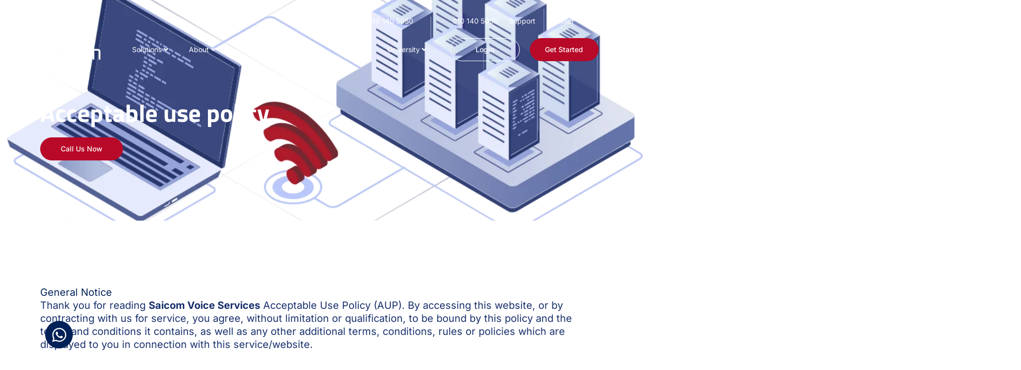

--- FILE ---
content_type: text/html; charset=utf-8
request_url: https://www.google.com/recaptcha/api2/anchor?ar=1&k=6Lfwxl0rAAAAAAW1GzEuYIg5OSK7b8L8EifI3At1&co=aHR0cHM6Ly9zYWljb20uaW86NDQz&hl=en&v=PoyoqOPhxBO7pBk68S4YbpHZ&size=invisible&anchor-ms=20000&execute-ms=30000&cb=molk7rsa4vx4
body_size: 48579
content:
<!DOCTYPE HTML><html dir="ltr" lang="en"><head><meta http-equiv="Content-Type" content="text/html; charset=UTF-8">
<meta http-equiv="X-UA-Compatible" content="IE=edge">
<title>reCAPTCHA</title>
<style type="text/css">
/* cyrillic-ext */
@font-face {
  font-family: 'Roboto';
  font-style: normal;
  font-weight: 400;
  font-stretch: 100%;
  src: url(//fonts.gstatic.com/s/roboto/v48/KFO7CnqEu92Fr1ME7kSn66aGLdTylUAMa3GUBHMdazTgWw.woff2) format('woff2');
  unicode-range: U+0460-052F, U+1C80-1C8A, U+20B4, U+2DE0-2DFF, U+A640-A69F, U+FE2E-FE2F;
}
/* cyrillic */
@font-face {
  font-family: 'Roboto';
  font-style: normal;
  font-weight: 400;
  font-stretch: 100%;
  src: url(//fonts.gstatic.com/s/roboto/v48/KFO7CnqEu92Fr1ME7kSn66aGLdTylUAMa3iUBHMdazTgWw.woff2) format('woff2');
  unicode-range: U+0301, U+0400-045F, U+0490-0491, U+04B0-04B1, U+2116;
}
/* greek-ext */
@font-face {
  font-family: 'Roboto';
  font-style: normal;
  font-weight: 400;
  font-stretch: 100%;
  src: url(//fonts.gstatic.com/s/roboto/v48/KFO7CnqEu92Fr1ME7kSn66aGLdTylUAMa3CUBHMdazTgWw.woff2) format('woff2');
  unicode-range: U+1F00-1FFF;
}
/* greek */
@font-face {
  font-family: 'Roboto';
  font-style: normal;
  font-weight: 400;
  font-stretch: 100%;
  src: url(//fonts.gstatic.com/s/roboto/v48/KFO7CnqEu92Fr1ME7kSn66aGLdTylUAMa3-UBHMdazTgWw.woff2) format('woff2');
  unicode-range: U+0370-0377, U+037A-037F, U+0384-038A, U+038C, U+038E-03A1, U+03A3-03FF;
}
/* math */
@font-face {
  font-family: 'Roboto';
  font-style: normal;
  font-weight: 400;
  font-stretch: 100%;
  src: url(//fonts.gstatic.com/s/roboto/v48/KFO7CnqEu92Fr1ME7kSn66aGLdTylUAMawCUBHMdazTgWw.woff2) format('woff2');
  unicode-range: U+0302-0303, U+0305, U+0307-0308, U+0310, U+0312, U+0315, U+031A, U+0326-0327, U+032C, U+032F-0330, U+0332-0333, U+0338, U+033A, U+0346, U+034D, U+0391-03A1, U+03A3-03A9, U+03B1-03C9, U+03D1, U+03D5-03D6, U+03F0-03F1, U+03F4-03F5, U+2016-2017, U+2034-2038, U+203C, U+2040, U+2043, U+2047, U+2050, U+2057, U+205F, U+2070-2071, U+2074-208E, U+2090-209C, U+20D0-20DC, U+20E1, U+20E5-20EF, U+2100-2112, U+2114-2115, U+2117-2121, U+2123-214F, U+2190, U+2192, U+2194-21AE, U+21B0-21E5, U+21F1-21F2, U+21F4-2211, U+2213-2214, U+2216-22FF, U+2308-230B, U+2310, U+2319, U+231C-2321, U+2336-237A, U+237C, U+2395, U+239B-23B7, U+23D0, U+23DC-23E1, U+2474-2475, U+25AF, U+25B3, U+25B7, U+25BD, U+25C1, U+25CA, U+25CC, U+25FB, U+266D-266F, U+27C0-27FF, U+2900-2AFF, U+2B0E-2B11, U+2B30-2B4C, U+2BFE, U+3030, U+FF5B, U+FF5D, U+1D400-1D7FF, U+1EE00-1EEFF;
}
/* symbols */
@font-face {
  font-family: 'Roboto';
  font-style: normal;
  font-weight: 400;
  font-stretch: 100%;
  src: url(//fonts.gstatic.com/s/roboto/v48/KFO7CnqEu92Fr1ME7kSn66aGLdTylUAMaxKUBHMdazTgWw.woff2) format('woff2');
  unicode-range: U+0001-000C, U+000E-001F, U+007F-009F, U+20DD-20E0, U+20E2-20E4, U+2150-218F, U+2190, U+2192, U+2194-2199, U+21AF, U+21E6-21F0, U+21F3, U+2218-2219, U+2299, U+22C4-22C6, U+2300-243F, U+2440-244A, U+2460-24FF, U+25A0-27BF, U+2800-28FF, U+2921-2922, U+2981, U+29BF, U+29EB, U+2B00-2BFF, U+4DC0-4DFF, U+FFF9-FFFB, U+10140-1018E, U+10190-1019C, U+101A0, U+101D0-101FD, U+102E0-102FB, U+10E60-10E7E, U+1D2C0-1D2D3, U+1D2E0-1D37F, U+1F000-1F0FF, U+1F100-1F1AD, U+1F1E6-1F1FF, U+1F30D-1F30F, U+1F315, U+1F31C, U+1F31E, U+1F320-1F32C, U+1F336, U+1F378, U+1F37D, U+1F382, U+1F393-1F39F, U+1F3A7-1F3A8, U+1F3AC-1F3AF, U+1F3C2, U+1F3C4-1F3C6, U+1F3CA-1F3CE, U+1F3D4-1F3E0, U+1F3ED, U+1F3F1-1F3F3, U+1F3F5-1F3F7, U+1F408, U+1F415, U+1F41F, U+1F426, U+1F43F, U+1F441-1F442, U+1F444, U+1F446-1F449, U+1F44C-1F44E, U+1F453, U+1F46A, U+1F47D, U+1F4A3, U+1F4B0, U+1F4B3, U+1F4B9, U+1F4BB, U+1F4BF, U+1F4C8-1F4CB, U+1F4D6, U+1F4DA, U+1F4DF, U+1F4E3-1F4E6, U+1F4EA-1F4ED, U+1F4F7, U+1F4F9-1F4FB, U+1F4FD-1F4FE, U+1F503, U+1F507-1F50B, U+1F50D, U+1F512-1F513, U+1F53E-1F54A, U+1F54F-1F5FA, U+1F610, U+1F650-1F67F, U+1F687, U+1F68D, U+1F691, U+1F694, U+1F698, U+1F6AD, U+1F6B2, U+1F6B9-1F6BA, U+1F6BC, U+1F6C6-1F6CF, U+1F6D3-1F6D7, U+1F6E0-1F6EA, U+1F6F0-1F6F3, U+1F6F7-1F6FC, U+1F700-1F7FF, U+1F800-1F80B, U+1F810-1F847, U+1F850-1F859, U+1F860-1F887, U+1F890-1F8AD, U+1F8B0-1F8BB, U+1F8C0-1F8C1, U+1F900-1F90B, U+1F93B, U+1F946, U+1F984, U+1F996, U+1F9E9, U+1FA00-1FA6F, U+1FA70-1FA7C, U+1FA80-1FA89, U+1FA8F-1FAC6, U+1FACE-1FADC, U+1FADF-1FAE9, U+1FAF0-1FAF8, U+1FB00-1FBFF;
}
/* vietnamese */
@font-face {
  font-family: 'Roboto';
  font-style: normal;
  font-weight: 400;
  font-stretch: 100%;
  src: url(//fonts.gstatic.com/s/roboto/v48/KFO7CnqEu92Fr1ME7kSn66aGLdTylUAMa3OUBHMdazTgWw.woff2) format('woff2');
  unicode-range: U+0102-0103, U+0110-0111, U+0128-0129, U+0168-0169, U+01A0-01A1, U+01AF-01B0, U+0300-0301, U+0303-0304, U+0308-0309, U+0323, U+0329, U+1EA0-1EF9, U+20AB;
}
/* latin-ext */
@font-face {
  font-family: 'Roboto';
  font-style: normal;
  font-weight: 400;
  font-stretch: 100%;
  src: url(//fonts.gstatic.com/s/roboto/v48/KFO7CnqEu92Fr1ME7kSn66aGLdTylUAMa3KUBHMdazTgWw.woff2) format('woff2');
  unicode-range: U+0100-02BA, U+02BD-02C5, U+02C7-02CC, U+02CE-02D7, U+02DD-02FF, U+0304, U+0308, U+0329, U+1D00-1DBF, U+1E00-1E9F, U+1EF2-1EFF, U+2020, U+20A0-20AB, U+20AD-20C0, U+2113, U+2C60-2C7F, U+A720-A7FF;
}
/* latin */
@font-face {
  font-family: 'Roboto';
  font-style: normal;
  font-weight: 400;
  font-stretch: 100%;
  src: url(//fonts.gstatic.com/s/roboto/v48/KFO7CnqEu92Fr1ME7kSn66aGLdTylUAMa3yUBHMdazQ.woff2) format('woff2');
  unicode-range: U+0000-00FF, U+0131, U+0152-0153, U+02BB-02BC, U+02C6, U+02DA, U+02DC, U+0304, U+0308, U+0329, U+2000-206F, U+20AC, U+2122, U+2191, U+2193, U+2212, U+2215, U+FEFF, U+FFFD;
}
/* cyrillic-ext */
@font-face {
  font-family: 'Roboto';
  font-style: normal;
  font-weight: 500;
  font-stretch: 100%;
  src: url(//fonts.gstatic.com/s/roboto/v48/KFO7CnqEu92Fr1ME7kSn66aGLdTylUAMa3GUBHMdazTgWw.woff2) format('woff2');
  unicode-range: U+0460-052F, U+1C80-1C8A, U+20B4, U+2DE0-2DFF, U+A640-A69F, U+FE2E-FE2F;
}
/* cyrillic */
@font-face {
  font-family: 'Roboto';
  font-style: normal;
  font-weight: 500;
  font-stretch: 100%;
  src: url(//fonts.gstatic.com/s/roboto/v48/KFO7CnqEu92Fr1ME7kSn66aGLdTylUAMa3iUBHMdazTgWw.woff2) format('woff2');
  unicode-range: U+0301, U+0400-045F, U+0490-0491, U+04B0-04B1, U+2116;
}
/* greek-ext */
@font-face {
  font-family: 'Roboto';
  font-style: normal;
  font-weight: 500;
  font-stretch: 100%;
  src: url(//fonts.gstatic.com/s/roboto/v48/KFO7CnqEu92Fr1ME7kSn66aGLdTylUAMa3CUBHMdazTgWw.woff2) format('woff2');
  unicode-range: U+1F00-1FFF;
}
/* greek */
@font-face {
  font-family: 'Roboto';
  font-style: normal;
  font-weight: 500;
  font-stretch: 100%;
  src: url(//fonts.gstatic.com/s/roboto/v48/KFO7CnqEu92Fr1ME7kSn66aGLdTylUAMa3-UBHMdazTgWw.woff2) format('woff2');
  unicode-range: U+0370-0377, U+037A-037F, U+0384-038A, U+038C, U+038E-03A1, U+03A3-03FF;
}
/* math */
@font-face {
  font-family: 'Roboto';
  font-style: normal;
  font-weight: 500;
  font-stretch: 100%;
  src: url(//fonts.gstatic.com/s/roboto/v48/KFO7CnqEu92Fr1ME7kSn66aGLdTylUAMawCUBHMdazTgWw.woff2) format('woff2');
  unicode-range: U+0302-0303, U+0305, U+0307-0308, U+0310, U+0312, U+0315, U+031A, U+0326-0327, U+032C, U+032F-0330, U+0332-0333, U+0338, U+033A, U+0346, U+034D, U+0391-03A1, U+03A3-03A9, U+03B1-03C9, U+03D1, U+03D5-03D6, U+03F0-03F1, U+03F4-03F5, U+2016-2017, U+2034-2038, U+203C, U+2040, U+2043, U+2047, U+2050, U+2057, U+205F, U+2070-2071, U+2074-208E, U+2090-209C, U+20D0-20DC, U+20E1, U+20E5-20EF, U+2100-2112, U+2114-2115, U+2117-2121, U+2123-214F, U+2190, U+2192, U+2194-21AE, U+21B0-21E5, U+21F1-21F2, U+21F4-2211, U+2213-2214, U+2216-22FF, U+2308-230B, U+2310, U+2319, U+231C-2321, U+2336-237A, U+237C, U+2395, U+239B-23B7, U+23D0, U+23DC-23E1, U+2474-2475, U+25AF, U+25B3, U+25B7, U+25BD, U+25C1, U+25CA, U+25CC, U+25FB, U+266D-266F, U+27C0-27FF, U+2900-2AFF, U+2B0E-2B11, U+2B30-2B4C, U+2BFE, U+3030, U+FF5B, U+FF5D, U+1D400-1D7FF, U+1EE00-1EEFF;
}
/* symbols */
@font-face {
  font-family: 'Roboto';
  font-style: normal;
  font-weight: 500;
  font-stretch: 100%;
  src: url(//fonts.gstatic.com/s/roboto/v48/KFO7CnqEu92Fr1ME7kSn66aGLdTylUAMaxKUBHMdazTgWw.woff2) format('woff2');
  unicode-range: U+0001-000C, U+000E-001F, U+007F-009F, U+20DD-20E0, U+20E2-20E4, U+2150-218F, U+2190, U+2192, U+2194-2199, U+21AF, U+21E6-21F0, U+21F3, U+2218-2219, U+2299, U+22C4-22C6, U+2300-243F, U+2440-244A, U+2460-24FF, U+25A0-27BF, U+2800-28FF, U+2921-2922, U+2981, U+29BF, U+29EB, U+2B00-2BFF, U+4DC0-4DFF, U+FFF9-FFFB, U+10140-1018E, U+10190-1019C, U+101A0, U+101D0-101FD, U+102E0-102FB, U+10E60-10E7E, U+1D2C0-1D2D3, U+1D2E0-1D37F, U+1F000-1F0FF, U+1F100-1F1AD, U+1F1E6-1F1FF, U+1F30D-1F30F, U+1F315, U+1F31C, U+1F31E, U+1F320-1F32C, U+1F336, U+1F378, U+1F37D, U+1F382, U+1F393-1F39F, U+1F3A7-1F3A8, U+1F3AC-1F3AF, U+1F3C2, U+1F3C4-1F3C6, U+1F3CA-1F3CE, U+1F3D4-1F3E0, U+1F3ED, U+1F3F1-1F3F3, U+1F3F5-1F3F7, U+1F408, U+1F415, U+1F41F, U+1F426, U+1F43F, U+1F441-1F442, U+1F444, U+1F446-1F449, U+1F44C-1F44E, U+1F453, U+1F46A, U+1F47D, U+1F4A3, U+1F4B0, U+1F4B3, U+1F4B9, U+1F4BB, U+1F4BF, U+1F4C8-1F4CB, U+1F4D6, U+1F4DA, U+1F4DF, U+1F4E3-1F4E6, U+1F4EA-1F4ED, U+1F4F7, U+1F4F9-1F4FB, U+1F4FD-1F4FE, U+1F503, U+1F507-1F50B, U+1F50D, U+1F512-1F513, U+1F53E-1F54A, U+1F54F-1F5FA, U+1F610, U+1F650-1F67F, U+1F687, U+1F68D, U+1F691, U+1F694, U+1F698, U+1F6AD, U+1F6B2, U+1F6B9-1F6BA, U+1F6BC, U+1F6C6-1F6CF, U+1F6D3-1F6D7, U+1F6E0-1F6EA, U+1F6F0-1F6F3, U+1F6F7-1F6FC, U+1F700-1F7FF, U+1F800-1F80B, U+1F810-1F847, U+1F850-1F859, U+1F860-1F887, U+1F890-1F8AD, U+1F8B0-1F8BB, U+1F8C0-1F8C1, U+1F900-1F90B, U+1F93B, U+1F946, U+1F984, U+1F996, U+1F9E9, U+1FA00-1FA6F, U+1FA70-1FA7C, U+1FA80-1FA89, U+1FA8F-1FAC6, U+1FACE-1FADC, U+1FADF-1FAE9, U+1FAF0-1FAF8, U+1FB00-1FBFF;
}
/* vietnamese */
@font-face {
  font-family: 'Roboto';
  font-style: normal;
  font-weight: 500;
  font-stretch: 100%;
  src: url(//fonts.gstatic.com/s/roboto/v48/KFO7CnqEu92Fr1ME7kSn66aGLdTylUAMa3OUBHMdazTgWw.woff2) format('woff2');
  unicode-range: U+0102-0103, U+0110-0111, U+0128-0129, U+0168-0169, U+01A0-01A1, U+01AF-01B0, U+0300-0301, U+0303-0304, U+0308-0309, U+0323, U+0329, U+1EA0-1EF9, U+20AB;
}
/* latin-ext */
@font-face {
  font-family: 'Roboto';
  font-style: normal;
  font-weight: 500;
  font-stretch: 100%;
  src: url(//fonts.gstatic.com/s/roboto/v48/KFO7CnqEu92Fr1ME7kSn66aGLdTylUAMa3KUBHMdazTgWw.woff2) format('woff2');
  unicode-range: U+0100-02BA, U+02BD-02C5, U+02C7-02CC, U+02CE-02D7, U+02DD-02FF, U+0304, U+0308, U+0329, U+1D00-1DBF, U+1E00-1E9F, U+1EF2-1EFF, U+2020, U+20A0-20AB, U+20AD-20C0, U+2113, U+2C60-2C7F, U+A720-A7FF;
}
/* latin */
@font-face {
  font-family: 'Roboto';
  font-style: normal;
  font-weight: 500;
  font-stretch: 100%;
  src: url(//fonts.gstatic.com/s/roboto/v48/KFO7CnqEu92Fr1ME7kSn66aGLdTylUAMa3yUBHMdazQ.woff2) format('woff2');
  unicode-range: U+0000-00FF, U+0131, U+0152-0153, U+02BB-02BC, U+02C6, U+02DA, U+02DC, U+0304, U+0308, U+0329, U+2000-206F, U+20AC, U+2122, U+2191, U+2193, U+2212, U+2215, U+FEFF, U+FFFD;
}
/* cyrillic-ext */
@font-face {
  font-family: 'Roboto';
  font-style: normal;
  font-weight: 900;
  font-stretch: 100%;
  src: url(//fonts.gstatic.com/s/roboto/v48/KFO7CnqEu92Fr1ME7kSn66aGLdTylUAMa3GUBHMdazTgWw.woff2) format('woff2');
  unicode-range: U+0460-052F, U+1C80-1C8A, U+20B4, U+2DE0-2DFF, U+A640-A69F, U+FE2E-FE2F;
}
/* cyrillic */
@font-face {
  font-family: 'Roboto';
  font-style: normal;
  font-weight: 900;
  font-stretch: 100%;
  src: url(//fonts.gstatic.com/s/roboto/v48/KFO7CnqEu92Fr1ME7kSn66aGLdTylUAMa3iUBHMdazTgWw.woff2) format('woff2');
  unicode-range: U+0301, U+0400-045F, U+0490-0491, U+04B0-04B1, U+2116;
}
/* greek-ext */
@font-face {
  font-family: 'Roboto';
  font-style: normal;
  font-weight: 900;
  font-stretch: 100%;
  src: url(//fonts.gstatic.com/s/roboto/v48/KFO7CnqEu92Fr1ME7kSn66aGLdTylUAMa3CUBHMdazTgWw.woff2) format('woff2');
  unicode-range: U+1F00-1FFF;
}
/* greek */
@font-face {
  font-family: 'Roboto';
  font-style: normal;
  font-weight: 900;
  font-stretch: 100%;
  src: url(//fonts.gstatic.com/s/roboto/v48/KFO7CnqEu92Fr1ME7kSn66aGLdTylUAMa3-UBHMdazTgWw.woff2) format('woff2');
  unicode-range: U+0370-0377, U+037A-037F, U+0384-038A, U+038C, U+038E-03A1, U+03A3-03FF;
}
/* math */
@font-face {
  font-family: 'Roboto';
  font-style: normal;
  font-weight: 900;
  font-stretch: 100%;
  src: url(//fonts.gstatic.com/s/roboto/v48/KFO7CnqEu92Fr1ME7kSn66aGLdTylUAMawCUBHMdazTgWw.woff2) format('woff2');
  unicode-range: U+0302-0303, U+0305, U+0307-0308, U+0310, U+0312, U+0315, U+031A, U+0326-0327, U+032C, U+032F-0330, U+0332-0333, U+0338, U+033A, U+0346, U+034D, U+0391-03A1, U+03A3-03A9, U+03B1-03C9, U+03D1, U+03D5-03D6, U+03F0-03F1, U+03F4-03F5, U+2016-2017, U+2034-2038, U+203C, U+2040, U+2043, U+2047, U+2050, U+2057, U+205F, U+2070-2071, U+2074-208E, U+2090-209C, U+20D0-20DC, U+20E1, U+20E5-20EF, U+2100-2112, U+2114-2115, U+2117-2121, U+2123-214F, U+2190, U+2192, U+2194-21AE, U+21B0-21E5, U+21F1-21F2, U+21F4-2211, U+2213-2214, U+2216-22FF, U+2308-230B, U+2310, U+2319, U+231C-2321, U+2336-237A, U+237C, U+2395, U+239B-23B7, U+23D0, U+23DC-23E1, U+2474-2475, U+25AF, U+25B3, U+25B7, U+25BD, U+25C1, U+25CA, U+25CC, U+25FB, U+266D-266F, U+27C0-27FF, U+2900-2AFF, U+2B0E-2B11, U+2B30-2B4C, U+2BFE, U+3030, U+FF5B, U+FF5D, U+1D400-1D7FF, U+1EE00-1EEFF;
}
/* symbols */
@font-face {
  font-family: 'Roboto';
  font-style: normal;
  font-weight: 900;
  font-stretch: 100%;
  src: url(//fonts.gstatic.com/s/roboto/v48/KFO7CnqEu92Fr1ME7kSn66aGLdTylUAMaxKUBHMdazTgWw.woff2) format('woff2');
  unicode-range: U+0001-000C, U+000E-001F, U+007F-009F, U+20DD-20E0, U+20E2-20E4, U+2150-218F, U+2190, U+2192, U+2194-2199, U+21AF, U+21E6-21F0, U+21F3, U+2218-2219, U+2299, U+22C4-22C6, U+2300-243F, U+2440-244A, U+2460-24FF, U+25A0-27BF, U+2800-28FF, U+2921-2922, U+2981, U+29BF, U+29EB, U+2B00-2BFF, U+4DC0-4DFF, U+FFF9-FFFB, U+10140-1018E, U+10190-1019C, U+101A0, U+101D0-101FD, U+102E0-102FB, U+10E60-10E7E, U+1D2C0-1D2D3, U+1D2E0-1D37F, U+1F000-1F0FF, U+1F100-1F1AD, U+1F1E6-1F1FF, U+1F30D-1F30F, U+1F315, U+1F31C, U+1F31E, U+1F320-1F32C, U+1F336, U+1F378, U+1F37D, U+1F382, U+1F393-1F39F, U+1F3A7-1F3A8, U+1F3AC-1F3AF, U+1F3C2, U+1F3C4-1F3C6, U+1F3CA-1F3CE, U+1F3D4-1F3E0, U+1F3ED, U+1F3F1-1F3F3, U+1F3F5-1F3F7, U+1F408, U+1F415, U+1F41F, U+1F426, U+1F43F, U+1F441-1F442, U+1F444, U+1F446-1F449, U+1F44C-1F44E, U+1F453, U+1F46A, U+1F47D, U+1F4A3, U+1F4B0, U+1F4B3, U+1F4B9, U+1F4BB, U+1F4BF, U+1F4C8-1F4CB, U+1F4D6, U+1F4DA, U+1F4DF, U+1F4E3-1F4E6, U+1F4EA-1F4ED, U+1F4F7, U+1F4F9-1F4FB, U+1F4FD-1F4FE, U+1F503, U+1F507-1F50B, U+1F50D, U+1F512-1F513, U+1F53E-1F54A, U+1F54F-1F5FA, U+1F610, U+1F650-1F67F, U+1F687, U+1F68D, U+1F691, U+1F694, U+1F698, U+1F6AD, U+1F6B2, U+1F6B9-1F6BA, U+1F6BC, U+1F6C6-1F6CF, U+1F6D3-1F6D7, U+1F6E0-1F6EA, U+1F6F0-1F6F3, U+1F6F7-1F6FC, U+1F700-1F7FF, U+1F800-1F80B, U+1F810-1F847, U+1F850-1F859, U+1F860-1F887, U+1F890-1F8AD, U+1F8B0-1F8BB, U+1F8C0-1F8C1, U+1F900-1F90B, U+1F93B, U+1F946, U+1F984, U+1F996, U+1F9E9, U+1FA00-1FA6F, U+1FA70-1FA7C, U+1FA80-1FA89, U+1FA8F-1FAC6, U+1FACE-1FADC, U+1FADF-1FAE9, U+1FAF0-1FAF8, U+1FB00-1FBFF;
}
/* vietnamese */
@font-face {
  font-family: 'Roboto';
  font-style: normal;
  font-weight: 900;
  font-stretch: 100%;
  src: url(//fonts.gstatic.com/s/roboto/v48/KFO7CnqEu92Fr1ME7kSn66aGLdTylUAMa3OUBHMdazTgWw.woff2) format('woff2');
  unicode-range: U+0102-0103, U+0110-0111, U+0128-0129, U+0168-0169, U+01A0-01A1, U+01AF-01B0, U+0300-0301, U+0303-0304, U+0308-0309, U+0323, U+0329, U+1EA0-1EF9, U+20AB;
}
/* latin-ext */
@font-face {
  font-family: 'Roboto';
  font-style: normal;
  font-weight: 900;
  font-stretch: 100%;
  src: url(//fonts.gstatic.com/s/roboto/v48/KFO7CnqEu92Fr1ME7kSn66aGLdTylUAMa3KUBHMdazTgWw.woff2) format('woff2');
  unicode-range: U+0100-02BA, U+02BD-02C5, U+02C7-02CC, U+02CE-02D7, U+02DD-02FF, U+0304, U+0308, U+0329, U+1D00-1DBF, U+1E00-1E9F, U+1EF2-1EFF, U+2020, U+20A0-20AB, U+20AD-20C0, U+2113, U+2C60-2C7F, U+A720-A7FF;
}
/* latin */
@font-face {
  font-family: 'Roboto';
  font-style: normal;
  font-weight: 900;
  font-stretch: 100%;
  src: url(//fonts.gstatic.com/s/roboto/v48/KFO7CnqEu92Fr1ME7kSn66aGLdTylUAMa3yUBHMdazQ.woff2) format('woff2');
  unicode-range: U+0000-00FF, U+0131, U+0152-0153, U+02BB-02BC, U+02C6, U+02DA, U+02DC, U+0304, U+0308, U+0329, U+2000-206F, U+20AC, U+2122, U+2191, U+2193, U+2212, U+2215, U+FEFF, U+FFFD;
}

</style>
<link rel="stylesheet" type="text/css" href="https://www.gstatic.com/recaptcha/releases/PoyoqOPhxBO7pBk68S4YbpHZ/styles__ltr.css">
<script nonce="SJ0GpHFIFmMB1ol4gItL7Q" type="text/javascript">window['__recaptcha_api'] = 'https://www.google.com/recaptcha/api2/';</script>
<script type="text/javascript" src="https://www.gstatic.com/recaptcha/releases/PoyoqOPhxBO7pBk68S4YbpHZ/recaptcha__en.js" nonce="SJ0GpHFIFmMB1ol4gItL7Q">
      
    </script></head>
<body><div id="rc-anchor-alert" class="rc-anchor-alert"></div>
<input type="hidden" id="recaptcha-token" value="[base64]">
<script type="text/javascript" nonce="SJ0GpHFIFmMB1ol4gItL7Q">
      recaptcha.anchor.Main.init("[\x22ainput\x22,[\x22bgdata\x22,\x22\x22,\[base64]/[base64]/[base64]/ZyhXLGgpOnEoW04sMjEsbF0sVywwKSxoKSxmYWxzZSxmYWxzZSl9Y2F0Y2goayl7RygzNTgsVyk/[base64]/[base64]/[base64]/[base64]/[base64]/[base64]/[base64]/bmV3IEJbT10oRFswXSk6dz09Mj9uZXcgQltPXShEWzBdLERbMV0pOnc9PTM/bmV3IEJbT10oRFswXSxEWzFdLERbMl0pOnc9PTQ/[base64]/[base64]/[base64]/[base64]/[base64]\\u003d\x22,\[base64]\\u003d\x22,\x22w5Epw6xkw6LCocOBwq85w4LCkcKHwrbDu8K7EMOiw6oTQXNmVsKpcmnCvmzCgSLDl8KwRGoxwqtAw7UTw73CtQBfw6XCnMKcwrctIMOZwq/[base64]/DvGsWw6FzQCVyeR5Qw4ZGQiVow6DDoQ1MMcOga8KnBTxrLBLDlcKkwrhDwrzDv34QwoHCgjZ7McKvVsKwTWrCqGPDjsKnAcKLwpTDs8OGD8KcSsKvOzsYw7N8woTCozpBTcOUwrA8wojCjcKMHx/Dj8OUwrlbEWTClARHwrbDkXTDkMOkKsOAXcOffMOwPiHDkWMhCcKnU8OTwqrDjXpNLMONwo14BgzCncOLwpbDk8ODBlFjwrjCqk/DtjgHw5Ykw6xtwqnCkjE0w54Owolnw6TCjsKxwrtdGwFeIH0IL2TCt0DCsMOEwqBbw6BVBcOhwr1/[base64]/DnsOJw4fDgcKad8OtFcO/w5t+wo0WK2hXa8OJK8OHwpsZQ05sDWw/asKnH2l0WAzDh8KDwrMawo4KMj3DvMOKQ8OZFMKpw5nDu8KPHCVow7TCuzVWwo1PK8K8TsKgwqbCtmPCv8OnTcK6wqFIdx/Ds8Ogw7Z/w4E+w4rCgsObfMKdcCVtUsK9w6fCmsOXwrYSS8O9w7vCm8KZREBJUcKKw78VwoMmMMOOw7w5w6ILd8OLw4UuwqNDNcOuwokJw7HDijPDvXzCsMKBw70Zwr/Dug7DuFJca8Kyw51Awo3CnsKEw4HDk1nCkMOSw5lbbz/CpsOtw6bCq0LDkcOVwoPDvEHCqMKxUMKlUkQNMwbDvBnCt8K0W8KiA8K0fFFbZA5Zw65Ow5HCkMKMHMOHK8OYw6NXZw5Nwo50djfDogZZVAbCpz/CjcOjwq3DncONw61le2PDu8K2w4PDlX0hwq0wJ8KBw7nDrEfCrR8WEcOSw5QKEHwOI8OYIcKrMG/Dlx3CgEk0w7bCqVZFw6bDhCthw53DpDoBbyAmNWLCo8KyND1PbMKEIwIrwopVDho/AgNXKVcTw4XDtsO+wozDgHPDvCV3wosnw7nCjWfCk8Ouw4gUJg08KcOZw7XCkgsxw5XCrMKwFmfDssOPKcK+woEwwqfDiUgiSx4GK1nCp0AnFMOqwpQew69AwrRewpzChMOtw75afX8zHcKAw6JBa8K0ecONUC7DoloBw6XCrW/DssKDfFfDk8OMwqzCkXIRwrrCnMKfesOcwrjDiGVbDwvCiMKqwqDCk8K/OyV1QRorS8KGwrbCo8KIw6fCn0XDiirDnMK4w5jDuFRKeMKeecK8TGpMEcORwqMhw5gzZnHDmcOqWz5ICMK8wrjCkzZiw6xnIGAhYGzClX/CgsKPwpnDtcOmMDbDkcKMw67CmsKvFAdEKWHCm8KbagjDqC1Mw6QZwrcCEWfDusKdw6JQQzBhLMK6woN0JMKGwplVDUYmXw7CgAQsX8Oaw7Z4w5fCpCTCg8OZwrM6EcKMciUqIXd/wrzDvsO/[base64]/Cp8OCw4XCtsKISMOmUMKTU0Zuw7Nowr7DlloUccKkeHvDvljCqcKAGXTCi8KkIMO1fCl6HsOEC8OqEGPDtiFHwrMbwrEPbsOKw7LCssKMwq/CtsOJw78nwrtIw4jCq1jCv8O9wprCkiHCtsOEwocoUMKPLx3CpMO9KcK7QsKkwqTCmTDCgsKBRsK/[base64]/[base64]/DvMKewp9jKcK/[base64]/PmoKwrDCo8KZH1xtX8OEPMKfwqLCkCHChiA8M2FTwrHCgg/DlXHDh30zJUFVw4rCu0/DisO/w5A1w5xmXndXw5gXO1hYPMOlw7ggw6o/w69qwoTDuMOIw7fDqgXCoCjDvcKMcVJxR0/CqcORwqLCvH/DvDRwSxfDlsKxbcOEw7duasKZw7bDssKYEcK2YsO/wos0w55kw5VewovClUnCl0g+T8KKw4Faw4sPJnZewpsPwqzDrMK9wrDDoEFjR8K7w4bCsDFOwpfDvsOveMORUSbCiizDl3jCo8KLTGPCp8OZXsOkw6hKeCc0Oi/DosOaSivDnFYeIyhSBw/CtH/Dm8OyBMKiBcOQd1/DpWvClhfDkAhZwq5xGsO4AsOww6/CmHc3WG7CvsKgKjJ6w6lxw7sLw7Y9SzMfwrRjF3HCvyXCjx1RwoTCm8Kewp1hw5HDjcO6eF4rV8K5WMOOwrtiY8OJw7Z6K1MUw63DnCwUAsO6UcK/NMOnwqYTW8KMw6PCpwMiRQVKdsKkA8KLw504KFXDlHI6NcOBwrjDjxnDuyZ7wr3DuS3CvsK7w5DDqD4zdnh0CMOywr0INcKkwrHDscKpwrPDjA0Bw6tzcQN3GsOPw43ClEE0W8KYwprCkHhMRmTCtxoiX8O1IcKVTzfDqMOLQcKUwq4Qwr/[base64]/Cu8OpT8Kjwp7DtT7DpsKjccK0ChdwbAYjOMKnwrDCknnDvMOBK8OEw4LDnT/CksOaw44wwqcxwqQyFMKDdSrDl8Oyw67Cr8Ogw7ccw5UQIATCsm4aQcOqw7PCrj/Dp8Ooe8KhS8OQw7slw6XDhxDDrFp6bsKoT8OpImVTRcKeUcO2w4UZHsKCSFbCkcK/[base64]/w5nDtcOGTMOpaxEJbTzDlDJzw4IlwozDg3zDqhfCjsOMw5bDjAfDq8KWYBbDqxlgwqo8OcOiBUHDunrCgHYNO8O7EibCgjpCw6PDmg83w7XCgQ/[base64]/[base64]/[base64]/VcOzwocMMHVkLsKEwqzDlBbCgWhMNMK9w5XCv8OOw5nDr8KvcMOkw47CtjbDp8OWw6zDijUJIMOCw5cxw4Nnw758w6QJwpxNwq9KOXRlAMKuR8KHw69PQcKGwqnDqcOFwrHDu8KkBcKRJADDhcKhXDFYIMO5eAnDosKnecOTQAV9LcOtBmAAwp/DpCV4R8Kiw7Afw4HCn8KNwr7CvsK+w5rDvBDChlvCjMK9DgAiaBAIwrrCkWvDtU/CrizCqsKqw4sawooAw4VQQF9aWTbCjXcawocnw4Btw7nDmhLDkzfCr8KtHEgNwqTDusOEw6/CuQvCqMK+bcOtw4RMwp9fAT56JcKew5TDt8OLwrrChMK3YcOxVDbChjBVwpzClsOgEsKKwoh0wqF6OMOQw5BWX3rCosOcwohECcK3HD/Ci8O7DSMKeXtESD3Coz5nGnvCqsKGEmAoaMO/asOxw5zCrE7CqcO+w6U7woPCkxXCosKoJnXCjMObXMKmBGTCg0TDildtwoBAw4lXwrHCq2jDtMKEc3zCuMOLR1fDhwfDskYuw7LCn1wOwo0QwrLDghwXw4UScsKdWcKuw5vDjWYnw4fCm8KYTcOowoQuw408wpDDuQcnPwjDpFXCsMKuw7/CuVLDtXIXaQR4SMKswqowwojDpcKvwr7DglnCuiwNwpQGJMOmwrXDnsKKw4vCrx0twq1ZL8KwwpTCmMOpRk8/[base64]/w7fClMO4woDDtMKkPzMbTTnDijbCscKnaFk2UMKnVMOWw5rDucOwMcK/w6sKPMKdwqJaNsOkw7rDh1siw5HDvsODYMO3w78uwqhVw5LCs8OjYsK/wqMZw5vDncOGKW7Ck3diw7LDiMOXWCLDgT7CpsKuGcO3JibCncKDdcOZXQocwoNnTsKBQ1EDwqspRTkAw5s2wp11CcKQA8Osw55ESUfDtlnDokMawr/DjMKHwoNOT8K/w6nDrB7DkxrChGR5OMKzw6XCggXCvMKtC8K3PMKzw5cTwqRTBUJdLn3DhsO4Vh/Dk8O3w47CqsONJxsDbcOgw5srwofDpRxTQy91wpYMwpEoKWlzZsOdw7Q2WFjCgBvDrB5BwpPCjMO/w6EKw4XDqQ1MwpnCvcKtfsKtKWA8cVkpw6/Cqx7DnHQ5dhDDusOGT8K7w5AXw6xbEMK7wr7DnCDDiA55w4kMT8OKW8KCwpjCgU9dwpp6ei/DusKuw7LDglzDsMOqwoNEw60LDULCiW0SYF3CkS7CnsK7LcOqAMKYwrfCjMO6wqJWPMKcwpxJeG/DnsK5fC/CmD9cA3jDk8OSw6/[base64]/CgyHCghPDoMOpJ8KDwqTCsBvDkMKKwpHDuFR+FMKpJ8Kmw6TDjEvDrsK+VsKYw57Cq8KwLEZUwqTCr2XCtj7Dq2xbccOQWVRDM8KSw5nChcO7OnXCribCiTLCo8KmwqRRwp8UJcKDw43Ds8OQw5IqwoBuXcOAKV9VwrYPb2DDocOgTsKhw7fDiX0UOiTDkU/[base64]/DvmICw43Cpkcow6vCtx9vwpxEw5vCsQLCuVZwVMKkwpZGJ8OtOMKUNsKwwp1zw7TCsRLCocOpNGQECibDpVnDtihywqIjUsOlIz9zQ8Kvw6rCtGx6w71gwpPCkVhrw7XDi3Q9UDbCsMOuw5MWc8Odw4bChcO+wpB7Kk/CrEM4HDYlI8OjM0N0Qh7CgsOGUxtYWFdtw4PCq8KswoHCgMOmJ3VJH8OTwoo8wrYIwpvDlsKsPx3DvDB3QcOpQyLCgcKsFgLDqsO1PcOuwr5CwoLChQjDulLDhAXCsm7DgHfDnsKwbRQAw50pw7cCSMOFcMKqOn5kHFbDmCTDiy3Ck2/Dpk/ClcKwwo9Qw6TCkMKZQg/Cuw7DiMODBjrCjR/DvcKpw5w1LcK1NWcCw5vCqEfDmQHDo8K1B8OSwqnDohwbQHnCgSLDhnjClyolUgvCscOCwqkqw4zDu8KVfR7Cvz9+BWrDicKUwo/DqFbDjMOYHwfDi8ODAnATw6ZPw5HCosKzb13CjsOUNBIgacKlORTDsxrDscOJFmLCsxAnAcKIwqjCu8K6bcO8w4vCny52wpdAwp9SFSrCqMOmd8Kqwq1gD25lLRNMI8OHIB9DXg/DtT5bMhJ7wobCkSvCisKSw7jDncOWw5wpJSzCrsK6w6EQfBHDv8OxfE5fwqAGdGRmKMOdw6DDqMKVw7UVw6sxbTLCnRpwI8Kaw6FwZMKqw7Y4wo1qSMKyw742VyMCw6ZsRsKuw5Zowr/CuMKAZn7CjMKXWAt1w6IYw696cRXCnsOtNXXDiw46BhILJVESw5Q2XwzDtw/Dl8KsAzM3BcK9IcKKwpZ5WijDvlrCgkcbw5IHdWXCgcO1wp3DpzPDiMOMXsOgw6N/OTtPaknDlDkBwrLDqsOMDhjDvsKiAQ14OMO7wqXDpcKgw73CqEjCtMOmCw/ChsKEw6AMwrzDhD3ChcOaMcOJw68hA0UCwonChzRlaBPDrA0gQQI9wr0Pw4XDk8KAw60oAWAlLxMZw5TDqRnCtHgWEMKUEgjDp8OrKiDCvxnDpMK+b0ckQcKIwoPCn2YMwq/CgcO2dsOKw4nDq8Ohw7Njw4nDr8KxHj3CvEJ/worDiMOcw4E6VQHCjcO4ScKbw68xD8OTw4PCh8Ozw5jCtcOtJMOCwrzDpsKybCY7aAkbFFdVwrYndzZTKEcuNsKSO8OqblTDp8KcF2U+wqHDvAfCr8KBI8OvN8Ojwq3Ci20OZw5SwotTR8Odwo4EKcKGwobCjGzDoDpFw4/[base64]/[base64]/CmVLCoG0ZEMO1wrgNWGLCmcKNZ8KydcKMTcKoDsKjw4fDmjHCmV3Dul9jPMKzasOlaMO8w5FKHURzw5JsPidHQcOgRjMSMsKObUAbw6jCohIfIgxCNsO6wqYSVyPDusOrCMOBwr3DshUQdsOBw4oxRcO1JQFpwptPSTvDgcOTNcOSwrPDl0/DjRM4wrlKfsKowpfCpFBRQcOtwpBxFcOowq9cw6XCusKQFzrCpcO5G1jDhnRKw7QRUcOGfsO3RcO2wpQ7w57CqSp3w64yw4suw5YzwqRiRsK+J30IwrlEwoBvCCTCosOVw7PCm0kew7oVW8O6w4/DvsK2byp+w5TCkkPDigDDgsK3eTAswrDCi0A2w6bCjFpWHEfDkcOqw55JwrTCjMOMwqkawo0UXMOYw5jClxPCmMOXwozCm8Odwqduw7YKBx/DnDJowolGw7ljHSDCvwg3J8KuSUkQaw3ChsK4w6DCnSLCh8Ovw4MHEcKAIcO/w5U1w4rCmcKMYMKTwrgKwpY3wotfLUDDiBlowqgUw6kdwrnDm8OcD8Ofw4LDrQo+wrMiSsO+H17CuSIRw4A8Fl4uw7vCt1lecMK6asO9UcKCI8KuRm/ChgrDosOAPcKsCgXCs37DtcOpCsOZw5tYRsKOfcK5w4LCt8OYwqtMfMOKwrjCviXCvsOFw7rDjMOsABcECRrCiFTDjwdQC8KKOiXDksKDw4kLOjsLwrXCjMKOXSrDpnNdw6vDiRFIcsK5csOHw4tpwr5WUlYKwqLCiBDCrsODLlEMWDsOM2HCtsK7XjbDnTjCgEU/T8OBw5TCnMKNHDFMwos7w7vChg05QGDCsS4YwoFwwp5ndhM0OcOrwonCisKywp9bw5jDqsKTeC/DpsK+wpJkwoLCuVfCq8O5BDDCocK5w556w5gcw4nDr8KOw55Aw47ChkLDpcOMwoZANhTClsKffGDDrEMrdmnDrMOyJ8KSRMOnw5ldIMKcw4BUH3RlBy/CqCYCQAtEw5F3fnQTfRQoPGQWwp8cw40Kwp4SwrXCoXE6w6c/w4pve8KXwoA+B8KEP8Ouw7tbw4gIQnpMw79uIMOOw6Z1w6PDhFtEw7tmbMOsfRFpwo7CqcKgQ8Ojw7hUDzgBU8KlaVTDtTlRwqjDjsOeJm7CkDbCksO5JcOlfcKJTsK1wobCrnYTwqAcwpvDiivCgMO9M8ORwpDDvcOfwo0PwoVww68RFB/[base64]/KzBiw7XDncOLwq9CT0AZRxbDhChENcKuw7snw5rDg8K2w4zDpsOhw4Mew4cZK8O4wocaw61VZ8KwwpTCvXjClMO5w5jDq8OPC8ORc8OQw4oZLsOWbMOSUX3Ch8K/[base64]/[base64]/KGzDvxnDvMOxUsOpNAPCu8O0woRPwqsfwo7CqsOrwpPDpFgEw6gwwoMsaMKhKMO/Q3AgfcK1w6nCrXhxel7CucOvbDYle8OHWTpqwrNYagLDrsK/LMK+eRrDrG/Cuw4cM8ONwpIHThMKO0DDj8OCHnPCocORwrlcAsKrwqfDmcOoYMOFScKqwozCgcK7wp7DsRdzw5vCosKKSsKlZMKpfsKnKWHClnLDgcONDMO8HhMrwrtMwrLCinPDuFIxB8KPF2fCom8CwqUSLEbDvD7CjlTCiFHDi8ODw6/CmMOYwoXCoAXDk3vDosO1woViYMKew7E/w47CpW0Tw59PDTXCo1LDrMKXw7ozEFrDszPDucKRXxfDpVYeDVYjwokmNMKZw7rCkMOTbMKYFylUfFgOwptNw7DCisOlOwZcXMKsw4cqw69FRkYLBi/DnMKTSCgodQHDsMOUw4PDnHXCrMOUUiVoGCfDiMO9EDjCscOAw4/DjibDrC8gTcKVw4hxw47DgCI7wonDqldpcMO+w7xXw5hqw7NVLMKbXsKgBcOgZcK/wr8ywrwrw7wRc8O+MsOINcOLw4zCs8KUwpjDmDh2w6PDlmkPAsOifcKJYsKCesOAJw1DcMOhw4zDgcOjwrDCg8K7YXdUXMKDQXF7wrDDvcKJwoPCvsKlIcO3OR1KZDgzb0dvVsOmYMK/woHCusKqwoMPwpDClMOlw5h2OMOsMcO5aMO4wos8w4HCoMOMwoTDgsOaw68dF0XCi0bCu8OgCknCh8KjwojDhSDDpRfCrsO7wqIkPsOtfMKiw5HCvy/[base64]/X2h0w4RYXgZTwoHCgcO2JcKdCivDtTLDtMOvwpTDi3VZwonDslHCtXB3BSzDr0UlYDfCqMOyA8Oxw58Sw5Qdw7VcdWxlJlPCo8Kow5vCtF5Vw5vChh/DkUrDpMKuw6VLdUkPA8OMw4nDhcOSWcOmw6YTwqhTwoACFMKuwpg8w6k8wo8aWcOXTX1/D8KFw6wOwo7CqcOxwoMow7LDqg/[base64]/w69wwoxBw5cnw5Vxw6HCiMKQF2jCo2dWwr5tKR08woLCscOEIcKqaU3Cr8KSZMK+wpPDmcOqAcKsw4TCnsOMwpBhwpk3BMK9w5QHwrIdEGVidnxSXcKRSm/DkcKTV8OaS8Kww6FQw6lbDiBzZMO2wqrDtXwOPsKqwqbCj8OowpnDrBkewo3CnEZ9wqgbw5x4w4jCvcOuwoozL8KSC1EQXijCmThLwpNbJllLw4PCiMKFw5PCvXNkw4zDssOiEA3CtcOSw7rDosOowonCti7DvMKVdsO2EsK8wqTDssK/w77Cj8K2w5fCl8KNwox6YEs+wpLDlFrChxJKdcKiQcKjwrzCtcO4w4k+wr7Cp8Kaw6EpZwdtAQJ8wr5Tw4DDtsOfTMKLGgHCscOXwpvDgsOrOcO9G8OuRMKuZsKMdxPDmCTCiArDjHHCl8OYKTzDm1DDssKJwpYEwqrDuzVwwpfDjsORScK/QG4UWWkywpttUcKnw7rDvyBHcsKswpIKwq0kSHPDlkVvWjkYDTbCqVsQTxbDoATDvnFDw4fDk0l/w7vCvMKRdVVTwqTCvsKQw7BVw6NFw5crY8OHwpHDtx/DmHzCsk9Aw6vDlmvDjsKiwpgPwrQJWcO4wp7CisOdwodLw6kFw5bDsj7CsDtSbBnCkMKWw5/Cv8K8EcOVwrzDjDzDosKtM8KSPyx8w6HCisKLJgoJMMKvTAtBwpAjwqcGwro2VMO8IE/CocK/w4w0Y8KJUR1Hw4clwp/Cnz1OQMOwEUzDtcKDLXnCnMOPFylywrFMw4EjcsK3w5DCjMKzIcOVUTIAw5rDscO0w58uPMKswr45w7/DgwBgDcOwLXDDo8OscVbDl2jCpWjCkMK3wrrCr8KSDyLDkcOqKxZHwrAjFDFuw78cU1jCgB3CsWIIMcOKd8K7w7LDuWfDi8OJw4/DpFzDq1fDnGXCoMKrw7gzw6M+LXsQPsK3wr/CrA3Cj8KWwobCtRYUG21zdT3DnEkOwoXDqwwww4ZJOlTCn8Kuw5/[base64]/CrMO+Li3CsijDvcK2CcKnBcKIWcOBw7Vowo3DpmzChB/[base64]/ZMORw43Dul3DpMO/[base64]/[base64]/[base64]/ThU7asKdRsOiIGnCsnzDi8OTwrIvwoBSVmZww6oWw6PCpDvCn0owP8OmAVExwoVOSsKLEsK3w7PCkBscwrYLw63Cs1XCnEDDg8OOFX3DuAnCoW1Nw44leS3Dj8KNwr0nFsKPw5PDr2/[base64]/Dih7Ds8OSXsK0azbCs8OQVRHCgcK5w41AwrnClcOXwp8vNB/CkMKCEgk1w57DjTFBw4rDmAFabWo7w4FOw6MOd8KnIDPClgzDscK9wrLDsSRbwqbCmsORw4rCrMKEe8KgfX/Ck8KkwrHCtcO9w7JUwpPCgiM6VUEtw53DpcK6KQc6S8Kkw7pYKnrCrsOqFmHCjkJXwpMawqVDw7xlOAdtw6HDhcKYZgvDoQ4awqbCpTVRUsKTw6TCqMKsw5p/w6lffsOkDF/CkzvDhk0WHMKjwqIaw6DDvQR/wqxLbsKww5rCisOUCyjDjGxawrHClh12w7RLYF/DmArCtsKgw7zCpULCrjPDkQ1ceMKewqLCicK7w5XCuC86w4bDlMOTbgnDhcO2w4/ClsORCycHwrLDiQdKMAouw7LDhMKNw5XDqUMVH2rDrkbDk8KRWMOeBiFUwrDDtMO/U8ONw4hFw41zw5DCsk3CtFFDMh/[base64]/DkD8nKUB0w6LDvsKew64lw4U+GsKMwoYMwr/CuMOpw7PDnzbDnMO3w6jCvkQfNT/[base64]/[base64]/w6kMT8KswrrDpjDDh1fChjAhwqrDv0/Ch2lOKcK+FcKRwpHDpH7CnWPDhsOcwrk9woAMAsOww7gww40PXMKFwrgIBsOSRH5AQMOjJ8OHCjBNw7lKwqDCp8OvwpJdwpjCnCXDgwZEQALCqwDCg8Kaw6Miw5jDijDCsm4kwrfCtcOewrPCmVJOwpXDinvDjsOgeMO1wqrDs8KXwq/DrnQYwrpJwrvCiMO6NsKGwpDCi2M5LS4ue8KNwqwRYgcQw5tDU8Klw4fChsOZIRvDncOxUMKlZ8K5EhYew4rDrcOtfCzDksOQJ2TDgMOhasKywq1/fgHCosO6wrvDqcORBcKqw7EVwo1hEFRNMkIawrvCo8OoewFzFcKkwo3CusOCw7w4wrTDpAEwN8K2w7E8NzzCk8Ouw57DhUXCpTTDpcK5wqR0Wxcqw7sUw6HCjsKgw5d7w4/DrSQdw4/Ci8OUGwR/[base64]/Comopw73Dr8Klw4jCqsKfTsOcbMO+w7B/[base64]/DuzRkDhTDqFDDigs8wq7Csh/Dl8KIw7rCrzUOYcKBekozUsOWW8OIwonDrcKZw650w7/CksOBV1HDkGN8woLCjV5Jf8KkwrcGwrnDswvDmFR9XB0lwrzDpcOOw5tOwpsOw4/DnsKULCzDk8K+wpETwqgEKsOybArCjcOZwrfCnMObwrvDuXEMw7nDmxw+wrs1cx3Cr8O3Fi1MeBgTE8O9Z8OCNmt4PMKQw7rDgGZtwqwlHkjDiXlfw6HCpFnDmsKDJkJ6w6/DhkBcwqbCrzNFY0rDoyzCn17CnMOXwqHDqcO7L37DhiPDssOCHxdtw4zCul13wpkbQsKWHsOvWhZUwp1hU8KGKkQ8wrc4wq3DpMKlS8OAIlrCpAbCoQzDpkzDhcKRw6DDqcO6w6JSCcKDfSN/V3kxMD/Di3nCpyfCsnLDtWZZCMKkMMOCwqzCoyTCviHDgcKMGS3DmMKtfsOOwrbDosOjZ8OvKsO1w5oTPRomw4nDnCTCvcO/w4DDjAPCtEfClnJWwqvDqMOGwo41J8KVw4vCqWjDt8OLbC7DjMO9woJ5VB1XOcKuHW09w5NFTsKhwojChMKnP8OZw77DpcK/wo3CsRlGwotwwrkhw4XClcO0WGDCnVnCpsKMZBgRw4BHwphgK8KQSkQhw5/Dv8Kbw5AUE1sGR8KAGMKTI8KdOR81w6dnw5wdScOwY8OGIMOMIMKIw6RswoDCs8K8w7vCslswJ8OJw6oPw6nDkcKuwrA5w716KUs4XcOxw6oKwq8HV3LDn37DsMOObjXDhcO4wrfCsz3DjAJ/[base64]/Ci8K+aSFdMXTDvcKrJ8OFHnM9CCXDmsOtSlJTJT40wpBvw4NbKMORwoBew5jDriBEV2HCusO6w5Qhwr0PBQcGw5TDiMK4PsKGeTTClcOaw5DCoMKMw6vDmcKywqXCqxnDnsKUw4cSwojClcKbKyHCrit/X8KOwrLDi8O/[base64]/CmcK6wpZgVg/CkEEtwosAJcKcwqfCtHI5Lz3CmMKeG8OCKRYBw6rCqnXCv3QdwoROw7/[base64]/Cm1/DunnCucKhSVJwwpEEWyXCsmjDuRDDucK4FTNbwrvDoQnCkcKCw7fDl8K5Aj8pW8OjwonCnw7DhMKnCWF2w5ACwqfDm33DvSw8FMK4w4LCpsOnYHjDnsKScgbDqsOXSx/Cp8ObdGbCkXlqPcK9WMO2wozCjcKew4XCq1fDmcKPwr5SWsOew5NNwrjCrFfCmgPDpcKLNSbCvTTCisOUCG7DkMOnw5HChnNfPMOUehTDrsKuVsOKZsKcw64Dwrlawr/CiMKZwqrCrcKIw4AMwqjCkMKzwp/DgXTDnHdJAjhmOCxEw6RnIsOowp9mw7vDq1wWUH3CjXBRwqYgwpl/[base64]/CusOwwppUwovCq2XDmMKwcsOaw7Vzw6fCiRLDhmERQU3DgcKRw5ATE13ChTjClsKZJRrDvDwXYjbDmj3ChsOtw6ZhHytdIMKsw6TCpmxdwonCicOzw6sqwqZ0w5YpwqUALcKhwp/DjsOaw6ADTldIc8KeK2DDicKhUcK1w6kBwpMowqcLHnErwrbCtsKWw6DDr1EewoR9woZYwrkvwovDrXnChwrDr8KudwzCvcOJfX3ClsKZFXLDtcOuanFoWSh7wp7DkzgwwrMfw4dGw5kNw75lcwfChmVaOcKZwrrCtcKLX8OqYhDCoAIqw70Aw4/Cj8OHbEJVw4HDgMKxYTXDtMKhw5PClTXDocKKwpkKF8KUw65NYi7DlsK/woXDiB3DjzHDj8OmAHrCn8OwY3vCpsKTwpc+wpPCqjdHwpjCmUPDuj3Dt8O6w6fDhUI/w7rDr8KCwpDCgVfDo8O1w4vDusO7T8OWFQsdOcOVZk0CFV8hw4Jcw7TDthPDgkXDlsONNzXDgA7CjMOqLMK+w5bCksOnw6gQw4PDqE3CpkALTGs9w7vDlxLDoMO+w47CrMKuS8Oyw7UyGx5SwrcDMHxYIBZWAcOwFw/DmcKTcBMow5ROw4zDrcOODsOgYBbDlAVpw6dUNErCgCM/dsO+w7TDhTLCvARjUsOtWjBdwrHCiXwyw5EbZsKSwpzDnMOzLMO+wp/CqUrDkjNYw6dWw4/Dk8Kuw605BMKSwovCksKQw7IQDsKTeMOBJXfCtDfCgsKsw55PFsOMbMK1wrN2EsKFw5DCuQcgw7zDkAzDgQc9KAp9wqsBT8KWw67DpG7Dt8KnwqXDkQ1fHcOcW8OjM3DDvT/ClzMyGAfDgFApCsOUJTTDiMO6wp1qR17CoWTDqRTDh8OQWsKIZcKAw6zCo8KFwr4jDhlzwr3Cq8KcC8KlLhZ7w6Mdw7bDjAgtw43CosK7wo3CkMOhw6k2LVB6HMONX8K5w5jCpcKADBbDmcKWw5sAdsKZwq1ww54Aw7nChMO/PsKwFkNrR8KragLCvMKcMz1Cwq4TwqBldsOQR8KoZRoXw5gdw6PCtsOEaDLCh8KNwpHDj0oMJcOvcWglHMOYSjrCicOlTsKAYMKCJm/ChDbCiMKUflwcQxBpwoAXQg04w5vCsA7ClT/DrE3CsiBuGMOsOWthw6BTwpfCp8KSwozDhcKXZ2JNwrTDnCdPw7cuajpEdDPCmlrCvn7CsMOywoF8w4HCncOzw49FWTkaV8OAw5PCjDLDukTCnsKHMcOdwrzDlifCq8K3D8Kxw64sHjQAdcOlw7tyKkzCqsOiB8ODwp/DtmxubzzDsmQYwoBFwq/DnTbComdFwoHDmcOjw4AdwrrDomNCFcKobFM4w4Z/F8KcIz3DgcKySjHDl2U6wr81TsKAHsOKw5Y/cMKIXHvDtHJLw6URwqtICS4TCMOkZMK8wrESScK+fcK4VUsaw7fDlBTDqcOMwpYRIzgkYDZEwrzDtsONwpTCuMOEaj/[base64]/Dm8Kuw5IuwqTCtl0IUMKpw6ZOWhHDv8OyO8OHEG/Cg3sNQmhwR8O1PsKgwowDI8OowrvCpxdZw4zCqMO7w77DvMKOw6LCkMKbMMOEfcOXwrovb8Knw4kPOMK4w7jDvcKzc8OUw5IVP8Olw4h4w4HCqMOTEsOiDgTDrkcxO8K/w5Ydwr1sw4l0w5drwo/ChQZIQMO4LMO5wqVHwrzDusO7EcKcYX/DhcKAw7LDgsKiwqR4CMOaw7LDhTwBAsKPwp4jS0xoKMOdwo1mSxF0wr0owp1hwqXDhsKuwo9Lw6V6wpTCtDhLFMKZw7TCisKHw77Djw/CucKNGEo7w7sCNcKKw41gL3PCs2bCu3AhwoXDumLDk3DCjsOEYMO9wr1SwqjDnQrCnHvDtMO/IgzDtcO/A8Kpw4DDinhuJnbCq8OYYlrDv21iw77Du8Ouaj7DksOpwq1DwphDZMOhdsKid2zCpWnChCMDw75eYFTCscKXw5LCusO+w77CnMOfw4oqwrA6wr3Cu8K7wqzDn8Oywpwzw77CmxLCsm96w5HDvMKiw7PDh8O3wrfDmMKvEGLCnMKoYnAAJsKmDcKoBE/ChsKTw7Zdw7/CncOPwp3DvkpcVMKrI8K4w7bCg8KHMVPCmCBfwqvDl8OgwqzChcKiwpQiw5EkwpHDgcOQw4zDo8KACMKFUyXClcK7LsKIdGvCh8K7HHjCqMOZY0jCtcO2eMOqZMOnwqoow4wMwpU6wr/DgjfCusOJC8KCw7/DnhnDoTk9DA3DrV8eKHTDhDbDlGbDvy/DkcKzw4Qyw73CpsOWw5sfw7oAASgfw5d2DcOnecK1MsOHwotfw4lIwqLCvynDhsKSVsKIw5TCs8O9w6FESn/CqWXCosOyw6TDniYfTSBbwo9QOMKjw7lrcMOEwr5AwqJuCMOFLghMwo7CrsKZL8Khw49IYj/CswHCjD7CslorYDvCslrDlcOMaHgGw75nwpDCtkJyXyEaScKYBSzCncO9PsOhwq5rS8OGw40pwqbDvMOvw6Ilw7wvw5UFUcKRw612DhTDjgV+wr4+w5fCpsOIOjI5cMOjKQnDt2rCjQ1sADU6woQkwp/[base64]/Di8Onw7XDuzvCtsKJdULCoMOBw4kPw43Dkz1vw4UiQsKHUMKXwprDmMKOQFhNw5HDkSICUB8he8OYw6EQdMKfwq3DmlzDhTlaT8OiIALCl8OtwpzDh8KhwofDmBhqQTdxcAd4RcKIw657UiLDq8KwG8ODRxvCjxzCnTfCk8Okwq/ChgHDjcK1woXCtcOYQcOBHsOAFk/[base64]/ChMKvBcO+wrjDqsKOYCjCnHbDu1/[base64]/Co8OHamPDh8KHwr4vw6grwox4W2hSwodcP20KfsKiL1HDq1tlLXgXw7DDo8OycMOpdMOOw7oaw6Jiw6LCtcKUwozCscKoBzDDtUjDmXBIXzDCvMOpwqg5Qm5kw4/[base64]/[base64]/[base64]/bMK2cF/DvMOhw7TDuTrDk07Dr8Krw7jCkMKqacO3wp3CnMOxX3jCtH/DsBjDnsO4wq9swofClQgRw5FdwpJpEcKOwrzCuRbDn8KhPMKaOBJkE8KONyDCsMOrThZHJ8OGLsKTwolswonCihhMWMOAw7k0T3rDncO+w5XDssKCwpZGw7/Ct2Y+asK3w7NSJw/DicKpW8KHwpfCqMOgbsOjPsKdw6tkU2pkwrHDrBBWb8OtwqLCthkxVsKLwp9JwqYRBgkwwr9EPzoNwo5qwp9lcR1qwqDDn8Oywp0MwpdqFzbDtsO2EjDDt8KqBMOMwpjCmhYMTsKgwrJYwrcVw5NiwpIENX/CjRTDj8KpDsOXw5ocVMKrwqjCksOywrQuwqwicz4Jw5zDosKlDnkSEwvCrcOmwrkIw5ojBictwqLDm8OFw5XCiB/DlMKtwr90CMKFG2l2PiJgw5fDq3LCmcO7f8Orwo0swoF+w69fblTCrnxaBkNPeXTCvSXDjcOowrs5wqrDk8OIecKkw7cGw7fDuXzDoQLDqiheTlZdAcOYHWtkwozCnwxwdsOkw4pkBWjDq2ZVw5Qvw4JRARzCtRd9w5TDp8KYwrxLTMKUw68uLzvDj3oGEABcwr/Cp8OmS2c6w5HDtsKvwp3Ck8O2F8KDw7vDtMOiw6hQw5LCtsOhw4EEwqDCtMOkw7PDmD9iw6/CqQzDpcKOKF7CowHDhjHClRJbF8KdN0rDlTZswpxKw6tBwqPDkEgrw5l2wo/DjMKPw79pwoPDqMK5MTlpe8K3TMOAPsKowrHCgFjCm3bCnwc5wrbCrRzDkElObsKlwqLDoMKAw6jCgsKIw7bCjcObN8OcwoHCkw/DtDjDm8KLf8O2G8OTLhJ7wqXDgU/DtMKJDsONWsOCNgV0H8ObAMOKJw/DmyAGSMKyw7/CrMOQwqTDpzAxw5ohwrcnw7tuw6DDljjDtCJRw6TDhB7CocORXxEGw6Vzw7oFwoUUG8KiwpgvBcK5wovCnMKsRsKOYzJ7w4jCtMKBKDpyX3nCvsKtwo/CpS7DiUHClsKSZibDs8OOw7XCqhQVd8ORwqYCTXJMYcOlwobDjTfDrHAnwrdVYMKgYThOwobDtsOVFGAmQ1fDscK6ECXCrnPCrcOCTcKeYTgiwq50cMK6wofCj2p+K8OwF8KVEHvDosKgwox/wpTDoj3Dm8OZw7UjeHNEw7PDqMOpwqxjw4V5PsOUSjhKwo/DgsKTYhDDmwTCgi1UZ8Ocw55RM8OjWXNow4/DrDtsVsKfVsOIwqXDu8OUFcKswo7DplLCrsOoKmoLdgdmTTHDhGDDsMKYLcK9PMObdjzDiWggUhoYK8KGw5Ycw5HCvThUCwlsUcOSw71mUWgdbShpwo90wq0tMFkHIcKmwoF9woQtZ1l+BHB4BwbDt8O7EHoBwp/DsMKwD8KiLVnDjSnCqQw6axnDo8KkcsKxXsOTwqvDqB3DkTRmwoTDrxXCvsOlwp0XVsObw5JhwqYvwqfDj8Olw7PDi8K8M8OoLyVRAcKrfiNYRcKXw5/DhG/CjsOVwqDDjsOeCCPClk43XMK+bAjCscOeE8OHaGzCvMOUe8OZIsKFwr3CvjgDw4FqwoTDlcOhwplgZwLDucOcw7MqHR13w4U0HcOFFDHDnMOrZk1nw6XCgFwBNMOcJHbDk8OPw5PChAHCvhTCrcO9w7DDvHYiY8KNMW/CvXvDmMKbw7V3wobDpsOWw6oOHGrDoQMbwqYiH8OFdyZ1C8Oowq1MW8Ksw6LDgsKRaHvChMKKw6nCgzXDhcKyw4bDn8K1wqM0wpV9TmR7w6LCu1QffMKiwr3CmMKwQMOEw7HDj8Krw5RTTlNuE8KkIsKowr4TO8OQA8OKCcOUw6LDtF3Cn1/[base64]/Cv8KowrdqwqTCm8Kww6zCtcOSIAgGwrNAw6YHJi1Cw6FbdcO4FMOwwql7wrxVwqvCo8KmwpsANMK8wrPCnsKGJWLDkcKRVT1kw4NDLG/[base64]/CmWhlX0TCgwMSw4huw6HDrSlJwr0/RwcEw7clwo/DmMK/w4HCnHRmwpYDIcKPw74tH8KtwqHCo8KVRMKmw6IBfEMYw4zCosOnUzLDucKqw4x4w7vDmnowwoNLc8KJwrzCvcKCeMKeCSjCpgpnDW3CgsK/KlXDhkvDtcKFwp3Dp8OVwqcsFWXCoWHClmY1wpk5QcOWAcKkL2DDl8Ohwpo+wo4/cg/ClRbCgcKiSEpYEwx+D2vCscKpwrUKw4/[base64]/DmE5AwpzDh8KHw4cNwrkQw6/Ck8KqMyExE1fDuHFVfcO0KMO6MF/[base64]/wrlGG0RiVkl/[base64]/[base64]/CvgUrw5TDkRfCjEzDjcK9UX/DpkTCs8KbVnEBwr8Bw70ZesOlQEQQw4PDpHnCgsKmGlPCuHbDoikcwpHDo0/ChcOXw53CoyJdaMOmXMKhwq00TMK6w5lBYMK3wq/DpxhjZn5gXRHCqCF9w5tDf2YgKTsAw7R2wrPDgyUyPMOMMUXCkhnCrQLDmsKQSsOiw4Z5B2MdwoAqAw0GScOkCGYbwpDDpwx5wrUpa8OWMSEMOcOPw53DosOhwpTDpsO9e8ORwpwoW8KAwpXDmsObwpbCm2EtXQbDjGAnwpPCvWzDtXQDwokpLMOPwo/DlsKEw6PClMOULVLCnjp7w4rDiMO5N8ONw5sMw7jDr13DhHHDm2DDkVRZeMKLaBbDiTIxw7XDgGU6w65iw4ISEErDgcOqIsKMUcKddMOvf8KEbMOnAzZ8JMKTU8OlcktUwq3CqlDCjknCvWLCqXTCmz59w7QHYcOJXnlUwr3DjQIgE0DCgAQXw7PDtjbDh8Kxw5/DuF9WwpLDvCVKw53DvMOMwrjCsMO1MnfDhsO1PhYbw5oPwoFLw7nDjWzCmHzDgX9LBMKuw7grLsOQwpIiDmvDisO9byZCcsObw7DDuAvDqTIJVSxtw7TCucKLQ8Omwp81wqhIwr9Yw6E5X8O/w7fDrcOqPATDv8OvwprCqsOKM1nCq8KYwq/CvH3DulXDuMK5aUImSsK1wpRaw47CqHLCgsObI8O0CwXDmUjDncKOH8OENlUtw4YAV8O1wo9cEMO7GmEDwqvCnMKSwphBwqlnYHjDhA5/wp7CncOGwozDvMKlwr5FOzzCrcKJOkEXw5fDqMK8BD08LcOZwo3CrgrDi8KBdHsawqvCksK2O8O2Z0nChsKZw4PDhsK9w43Dj2Fzw6VaARJPw6drSFUWIn7Dl8OFB2fCpEHChRTDq8KBKRTCk8O/A2vCg3XCoSJrecKRwrzCrlXDggscRUDDrTnDkMKCwqVmOUsLZ8OqUMKSwpfCjsOJPi/DhxTDhsOcLMOfwozDocKof3LDpHXDgAZRwq3Cq8O2OcOzfTZGWGHCvMKFNcOdMsOHIHfCssKOHsK9Wm7DuCHDssK+FcK/[base64]/Ch8Ksw69IKcKiXcKFcTPCp8OVwp0qwokZwqfDkEfCiMOowrzCoUzDncO0woHCvsKxEcO/[base64]/wpcowqrCjg/ChkfDgMKrw5YpwpnCpGTClMK1w7vCnDzDq8ONdcOow61RQCjDscKqV2MrwrN4w63CmcKrw6PCpsO9aMK6wplUYzzDncOlV8K9PMKpXcOdwprCtHPCocKKw6/Cu3dkNUMew6QQRxHCh8O7NlIvMSZcw7Z7w4HClsK4Ch/CkcO4ODzDpMOUw6/Cs0bCjMKUdsKffMKYwqJIw44Fw5PDsSnCkivCq8KFw5dZA2RZYsKjwrrDsmTDpcKyCDvDlWsQwrvDo8OewogFw6bCmMOBwoXCkBnDllg\\u003d\x22],null,[\x22conf\x22,null,\x226Lfwxl0rAAAAAAW1GzEuYIg5OSK7b8L8EifI3At1\x22,0,null,null,null,0,[21,125,63,73,95,87,41,43,42,83,102,105,109,121],[1017145,159],0,null,null,null,null,0,null,0,null,700,1,null,0,\[base64]/76lBhnEnQkZnOKMAhnM8xEZ\x22,0,0,null,null,1,null,0,1,null,null,null,0],\x22https://saicom.io:443\x22,null,[3,1,1],null,null,null,1,3600,[\x22https://www.google.com/intl/en/policies/privacy/\x22,\x22https://www.google.com/intl/en/policies/terms/\x22],\x22kYzuZ4wqMGpWS3zk4GkdukvCOnaXHOQwDHluszAlNx0\\u003d\x22,1,0,null,1,1769012890703,0,0,[60,200],null,[108],\x22RC-fx4Kz2qDFrk5zg\x22,null,null,null,null,null,\x220dAFcWeA4tkuL3H5HJTR7MTgDt7j9IZ6Vx8HfoUwtBO9cNpjZ1nAyET0sszOdb49N0iMlFgdCxuvSnKQYNCDtf4Osg9A1IATNMgg\x22,1769095690925]");
    </script></body></html>

--- FILE ---
content_type: text/css
request_url: https://saicom.io/wp-content/uploads/elementor/css/post-20.css?ver=1768904833
body_size: 275
content:
.elementor-kit-20{--e-global-color-primary:#6EC1E4;--e-global-color-secondary:#54595F;--e-global-color-text:#7A7A7A;--e-global-color-accent:#B80928;--e-global-color-aa83f60:#B80928;--e-global-color-38edf52:#002157;--e-global-color-cf1a446:#5B88BE;--e-global-color-9aa1dc0:#162E6B;--e-global-color-974de6b:#90B2D2;--e-global-color-3fcfead:#FCCC0E;--e-global-color-802d563:#162E6BCC;--e-global-color-e87a6f3:#00215733;--e-global-color-1539d07:#EDF2F7;--e-global-color-1e893e3:#EDF2F7;--e-global-color-108dadf:#FFFFFF;--e-global-typography-primary-font-family:"Inter";--e-global-typography-primary-font-weight:600;--e-global-typography-secondary-font-family:"Inter";--e-global-typography-secondary-font-weight:400;--e-global-typography-text-font-family:"Inter";--e-global-typography-text-font-weight:400;--e-global-typography-text-line-height:26px;--e-global-typography-accent-font-family:"Inter";--e-global-typography-accent-font-weight:500;--e-global-typography-9f97f60-font-family:"Titillium Web";--e-global-typography-9f97f60-font-size:48.83px;--e-global-typography-9f97f60-font-weight:700;--e-global-typography-a8afdeb-font-family:"Inter";--e-global-typography-a8afdeb-font-size:14px;--e-global-typography-a8afdeb-font-weight:500;--e-global-typography-015d732-font-family:"Inter";--e-global-typography-015d732-font-size:20px;--e-global-typography-015d732-font-weight:400;--e-global-typography-015d732-line-height:28px;--e-global-typography-cafaefa-font-family:"Titillium Web";--e-global-typography-cafaefa-font-size:39.06px;--e-global-typography-cafaefa-font-weight:700;--e-global-typography-cafaefa-line-height:28px;--e-global-typography-e298eb3-font-family:"Inter";--e-global-typography-e298eb3-font-size:20px;--e-global-typography-e298eb3-font-weight:400;--e-global-typography-e298eb3-line-height:28px;--e-global-typography-d0deaf3-font-family:"Titillium Web";--e-global-typography-d0deaf3-font-size:25px;--e-global-typography-d0deaf3-font-weight:700;--e-global-typography-d0deaf3-line-height:17px;--e-global-typography-e1cec0f-font-family:"Inter";--e-global-typography-e1cec0f-font-size:16px;--e-global-typography-e1cec0f-font-weight:400;--e-global-typography-ff6a589-font-family:"Titillium Web";--e-global-typography-ff6a589-font-size:16px;--e-global-typography-ff6a589-font-weight:500;}.elementor-kit-20 e-page-transition{background-color:#FFBC7D;}.elementor-kit-20 a{text-decoration:none;}.elementor-section.elementor-section-boxed > .elementor-container{max-width:1140px;}.e-con{--container-max-width:1140px;}.elementor-widget:not(:last-child){--kit-widget-spacing:20px;}.elementor-element{--widgets-spacing:20px 20px;--widgets-spacing-row:20px;--widgets-spacing-column:20px;}{}h1.entry-title{display:var(--page-title-display);}@media(max-width:1024px){.elementor-section.elementor-section-boxed > .elementor-container{max-width:1024px;}.e-con{--container-max-width:1024px;}}@media(max-width:767px){.elementor-section.elementor-section-boxed > .elementor-container{max-width:767px;}.e-con{--container-max-width:767px;}}

--- FILE ---
content_type: text/css
request_url: https://saicom.io/wp-content/uploads/elementor/css/post-3016.css?ver=1768905658
body_size: 3800
content:
.elementor-3016 .elementor-element.elementor-element-de5dd9b{--display:flex;--min-height:50vh;--flex-direction:row;--container-widget-width:calc( ( 1 - var( --container-widget-flex-grow ) ) * 100% );--container-widget-height:100%;--container-widget-flex-grow:1;--container-widget-align-self:stretch;--flex-wrap-mobile:wrap;--justify-content:center;--align-items:flex-start;--gap:0px 0px;--row-gap:0px;--column-gap:0px;--overlay-opacity:0.95;--margin-top:-42px;--margin-bottom:0px;--margin-left:0px;--margin-right:0px;--padding-top:200px;--padding-bottom:120px;--padding-left:20px;--padding-right:20px;}.elementor-3016 .elementor-element.elementor-element-de5dd9b:not(.elementor-motion-effects-element-type-background), .elementor-3016 .elementor-element.elementor-element-de5dd9b > .elementor-motion-effects-container > .elementor-motion-effects-layer{background-image:url("https://mlxb5lmwcfri.i.optimole.com/cb:XuYu.14d9f/w:996/h:895/q:88/f:best/https://saicom.io/wp-content/uploads/2024/07/Saicom-Icon-About.png");background-position:center center;background-repeat:no-repeat;background-size:cover;}.elementor-3016 .elementor-element.elementor-element-de5dd9b::before, .elementor-3016 .elementor-element.elementor-element-de5dd9b > .elementor-background-video-container::before, .elementor-3016 .elementor-element.elementor-element-de5dd9b > .e-con-inner > .elementor-background-video-container::before, .elementor-3016 .elementor-element.elementor-element-de5dd9b > .elementor-background-slideshow::before, .elementor-3016 .elementor-element.elementor-element-de5dd9b > .e-con-inner > .elementor-background-slideshow::before, .elementor-3016 .elementor-element.elementor-element-de5dd9b > .elementor-motion-effects-container > .elementor-motion-effects-layer::before{background-image:url("https://mlxb5lmwcfri.i.optimole.com/cb:XuYu.14d9f/w:1661/h:1080/q:88/f:best/https://saicom.io/wp-content/uploads/2024/06/Saicom-mesh-background.jpg");--background-overlay:'';}.elementor-3016 .elementor-element.elementor-element-ea4d88c{--display:flex;--justify-content:center;--gap:25px 25px;--row-gap:25px;--column-gap:25px;--padding-top:0px;--padding-bottom:0px;--padding-left:0px;--padding-right:0px;}.elementor-3016 .elementor-element.elementor-element-ea4d88c.e-con{--flex-grow:0;--flex-shrink:0;}.elementor-widget-heading .elementor-heading-title{font-family:var( --e-global-typography-primary-font-family ), Sans-serif;font-weight:var( --e-global-typography-primary-font-weight );color:var( --e-global-color-primary );}.elementor-3016 .elementor-element.elementor-element-8efce57{margin:0px 0px calc(var(--kit-widget-spacing, 0px) + 0px) 0px;padding:0px 0px 0px 0px;}.elementor-3016 .elementor-element.elementor-element-8efce57 .elementor-heading-title{font-family:"Titillium Web", Sans-serif;font-size:48.83px;font-weight:700;line-height:1.2em;color:var( --e-global-color-astglobalcolor5 );}.elementor-widget-button .elementor-button{background-color:var( --e-global-color-accent );font-family:var( --e-global-typography-accent-font-family ), Sans-serif;font-weight:var( --e-global-typography-accent-font-weight );}.elementor-3016 .elementor-element.elementor-element-3c9fb71 .elementor-button{background-color:var( --e-global-color-aa83f60 );font-family:var( --e-global-typography-a8afdeb-font-family ), Sans-serif;font-size:var( --e-global-typography-a8afdeb-font-size );font-weight:var( --e-global-typography-a8afdeb-font-weight );fill:var( --e-global-color-astglobalcolor5 );color:var( --e-global-color-astglobalcolor5 );border-style:solid;border-width:1px 1px 1px 1px;border-color:var( --e-global-color-aa83f60 );border-radius:100px 100px 100px 100px;padding:15px 40px 15px 40px;}.elementor-3016 .elementor-element.elementor-element-3c9fb71 .elementor-button:hover, .elementor-3016 .elementor-element.elementor-element-3c9fb71 .elementor-button:focus{background-color:var( --e-global-color-astglobalcolor5 );color:var( --e-global-color-aa83f60 );border-color:var( --e-global-color-astglobalcolor5 );}.elementor-3016 .elementor-element.elementor-element-3c9fb71{margin:0px 0px calc(var(--kit-widget-spacing, 0px) + 0px) 0px;padding:20px 0px 0px 0px;}.elementor-3016 .elementor-element.elementor-element-3c9fb71 .elementor-button:hover svg, .elementor-3016 .elementor-element.elementor-element-3c9fb71 .elementor-button:focus svg{fill:var( --e-global-color-aa83f60 );}.elementor-3016 .elementor-element.elementor-element-4617268 .elementor-button{background-color:#FFFFFF05;font-family:var( --e-global-typography-a8afdeb-font-family ), Sans-serif;font-size:var( --e-global-typography-a8afdeb-font-size );font-weight:var( --e-global-typography-a8afdeb-font-weight );fill:var( --e-global-color-astglobalcolor5 );color:var( --e-global-color-astglobalcolor5 );border-style:solid;border-width:1px 1px 1px 1px;border-color:var( --e-global-color-astglobalcolor4 );border-radius:100px 100px 100px 100px;padding:15px 40px 15px 40px;}.elementor-3016 .elementor-element.elementor-element-4617268 .elementor-button:hover, .elementor-3016 .elementor-element.elementor-element-4617268 .elementor-button:focus{background-color:var( --e-global-color-aa83f60 );color:var( --e-global-color-astglobalcolor5 );border-color:var( --e-global-color-aa83f60 );}.elementor-3016 .elementor-element.elementor-element-4617268{margin:0px 0px calc(var(--kit-widget-spacing, 0px) + 0px) 0px;}.elementor-3016 .elementor-element.elementor-element-4617268 .elementor-button:hover svg, .elementor-3016 .elementor-element.elementor-element-4617268 .elementor-button:focus svg{fill:var( --e-global-color-astglobalcolor5 );}.elementor-3016 .elementor-element.elementor-element-94dd23d{--display:flex;--justify-content:center;--align-items:flex-end;--container-widget-width:calc( ( 1 - var( --container-widget-flex-grow ) ) * 100% );--margin-top:-20px;--margin-bottom:0px;--margin-left:0px;--margin-right:0px;--padding-top:0px;--padding-bottom:0px;--padding-left:0px;--padding-right:0px;}.elementor-widget-uael-gf-styler .gform-theme.gform-theme--framework.gform_wrapper .gform-theme-button:where(:not(.gform-theme-no-framework):not(.gform-theme__disable):not(.gform-theme__disable *):not(.gform-theme__disable-framework):not(.gform-theme__disable-framework *)),
				.elementor-widget-uael-gf-styler .gform-theme.gform-theme--framework.gform_wrapper .button:where(:not(.gform-theme-no-framework):not(.gform-theme__disable):not(.gform-theme__disable *):not(.gform-theme__disable-framework):not(.gform-theme__disable-framework *)),
				.elementor-widget-uael-gf-styler .gform-theme.gform-theme--framework.gform_wrapper :where(:not(.mce-splitbtn)) > button:not([id*="mceu_"]):not(.mce-open):where(:not(.gform-theme-no-framework):not(.gform-theme__disable):not(.gform-theme__disable *):not(.gform-theme__disable-framework):not(.gform-theme__disable-framework *)),
				.elementor-widget-uael-gf-styler .gform-theme.gform-theme--framework.gform_wrapper button.button:where(:not(.gform-theme-no-framework):not(.gform-theme__disable):not(.gform-theme__disable *):not(.gform-theme__disable-framework):not(.gform-theme__disable-framework *)),
				.elementor-widget-uael-gf-styler .gform-theme.gform-theme--framework.gform_wrapper input:is([type="submit"],
				.elementor-widget-uael-gf-styler [type="button"],
				.elementor-widget-uael-gf-styler [type="reset"]):where(:not(.gform-theme-no-framework):not(.gform-theme__disable):not(.gform-theme__disable *):not(.gform-theme__disable-framework):not(.gform-theme__disable-framework *)),
				.elementor-widget-uael-gf-styler .gform-theme.gform-theme--framework.gform_wrapper input:is([type="submit"],
				.elementor-widget-uael-gf-styler [type="button"],
				.elementor-widget-uael-gf-styler [type="reset"]).button:where(:not(.gform-theme-no-framework):not(.gform-theme__disable):not(.gform-theme__disable *):not(.gform-theme__disable-framework):not(.gform-theme__disable-framework *)),
				.elementor-widget-uael-gf-styler .gform-theme.gform-theme--framework.gform_wrapper input[type="submit"].button.gform_button:where(:not(.gform-theme-no-framework):not(.gform-theme__disable):not(.gform-theme__disable *):not(.gform-theme__disable-framework):not(.gform-theme__disable-framework *)),
				.elementor-widget-uael-gf-styler .uael-gf-style input[type="submit"],
				.elementor-widget-uael-gf-styler .uael-gf-style input[type="button"],
				.elementor-widget-uael-gf-styler .uael-gf-style .gf_progressbar_percentage,
				.elementor-widget-uael-gf-styler .uael-gf-style .gform_wrapper .percentbar_blue{background-color:var( --e-global-color-accent );}.elementor-widget-uael-gf-styler .uael-gf-style .gfield_label,
					.elementor-widget-uael-gf-styler .uael-gf-style .gfield_checkbox li label,
					.elementor-widget-uael-gf-styler .uael-gf-style .ginput_container_consent label,
					.elementor-widget-uael-gf-styler .uael-gf-style .gfield_radio li label,
					.elementor-widget-uael-gf-styler .uael-gf-style .gsection_title,
					.elementor-widget-uael-gf-styler .uael-gf-style .gfield_html,
					.elementor-widget-uael-gf-styler .uael-gf-style .ginput_product_price,
					.elementor-widget-uael-gf-styler .uael-gf-style .ginput_product_price_label,
					.elementor-widget-uael-gf-styler .uael-gf-style .gf_progressbar_title,
					.elementor-widget-uael-gf-styler .uael-gf-style .gf_page_steps,
					.elementor-widget-uael-gf-styler .uael-gf-style .gfield_checkbox div label,
					.elementor-widget-uael-gf-styler .uael-gf-style .gfield_radio div label{color:var( --e-global-color-text );}.elementor-widget-uael-gf-styler .uael-gf-style .gform_wrapper .gfield input:not([type="radio"]):not([type="checkbox"]):not([type="submit"]):not([type="button"]):not([type="image"]):not([type="file"]),
					.elementor-widget-uael-gf-styler .uael-gf-style .ginput_container select,
					.elementor-widget-uael-gf-styler .uael-gf-style .ginput_container .chosen-single,
					.elementor-widget-uael-gf-styler .uael-gf-style .ginput_container textarea,
					.elementor-widget-uael-gf-styler .uael-gf-style .gform_wrapper .gfield input::placeholder,
					.elementor-widget-uael-gf-styler .uael-gf-style .ginput_container textarea::placeholder,
					.elementor-widget-uael-gf-styler .uael-gf-style .gfield_checkbox input[type="checkbox"]:checked + label:before,
					.elementor-widget-uael-gf-styler .uael-gf-style .ginput_container_consent input[type="checkbox"] + label:before,
					.elementor-widget-uael-gf-styler .uael-gf-style .uael-gf-select-custom:after {color:var( --e-global-color-text );opacity:var( --e-global-color-text );}.elementor-widget-uael-gf-styler .uael-gf-style .gfield_radio input[type="radio"]:checked + label:before,
					.elementor-widget-uael-gf-styler .uael-gf-style .gfield_radio .gchoice_button.uael-radio-active + .gchoice_label label:before{background-color:var( --e-global-color-text );box-shadow:var( --e-global-color-text );}.elementor-widget-uael-gf-styler .uael-gf-style .gform_wrapper .gfield .gfield_description,
					.elementor-widget-uael-gf-styler .uael-gf-style .ginput_container .gfield_post_tags_hint,
					.elementor-widget-uael-gf-styler .uael-gf-style .ginput_container .gform_fileupload_rules,
					.elementor-widget-uael-gf-styler .uael-gf-style .ginput_container_name input + label,
					.elementor-widget-uael-gf-styler .uael-gf-style .ginput_container_creditcard input + span + label,
					.elementor-widget-uael-gf-styler .uael-gf-style .ginput_container input + label,
					.elementor-widget-uael-gf-styler .uael-gf-style .ginput_container select + label,
					.elementor-widget-uael-gf-styler .uael-gf-style .ginput_container .chosen-single + label,
					.elementor-widget-uael-gf-styler .uael-gf-style .gfield_time_hour label,
					.elementor-widget-uael-gf-styler .uael-gf-style .gfield_time_minute label,
					.elementor-widget-uael-gf-styler .uael-gf-style .ginput_container_address label,
					.elementor-widget-uael-gf-styler .uael-gf-style .ginput_container_total span,
					.elementor-widget-uael-gf-styler .uael-gf-style .ginput_shipping_price,
					.elementor-widget-uael-gf-styler .uael-gf-select-custom + label,
					.elementor-widget-uael-gf-styler .uael-gf-style .gsection_description{color:var( --e-global-color-text );}.elementor-widget-uael-gf-styler.uael-gf-check-yes .uael-gf-style .gfield_checkbox input[type="checkbox"]:checked + label:before,
					.elementor-widget-uael-gf-styler.uael-gf-check-default-yes.uael-gf-check-yes .uael-gf-style .gfield_checkbox input[type="checkbox"]:checked:before{color:var( --e-global-color-text );}.elementor-widget-uael-gf-styler.uael-gf-check-yes .uael-gf-style .ginput_container_consent input[type="checkbox"]:checked + label:before,
					.elementor-widget-uael-gf-styler.uael-gf-check-default-yes.uael-gf-check-yes .uael-gf-style .ginput_container_consent input[type="checkbox"]:checked:before{color:var( --e-global-color-text );}.elementor-widget-uael-gf-styler.uael-gf-check-yes .uael-gf-style .gfield_radio input[type="radio"]:checked + label:before,
					.elementor-widget-uael-gf-styler.uael-gf-check-yes .uael-gf-style .gfield_radio .gchoice_button.uael-radio-active + .gchoice_label label:before,
					.elementor-widget-uael-gf-styler.uael-gf-check-default-yes.uael-gf-check-yes .uael-gf-style .gfield_radio input[type="radio"]:checked:before{background-color:var( --e-global-color-text );box-shadow:var( --e-global-color-text );}.elementor-widget-uael-gf-styler .uael-gf-style .gfield.gsection .gsection_title{font-family:var( --e-global-typography-accent-font-family ), Sans-serif;font-weight:var( --e-global-typography-accent-font-weight );}.elementor-widget-uael-gf-styler .uael-gf-style .gform_wrapper .validation_message{font-family:var( --e-global-typography-text-font-family ), Sans-serif;font-weight:var( --e-global-typography-text-font-weight );line-height:var( --e-global-typography-text-line-height );}.elementor-widget-uael-gf-styler .uael-gf-style .gform_wrapper div.validation_error,
				.elementor-widget-uael-gf-styler .uael-gf-style .gform_wrapper div.gform_validation_errors{font-family:var( --e-global-typography-text-font-family ), Sans-serif;font-weight:var( --e-global-typography-text-font-weight );line-height:var( --e-global-typography-text-line-height );}.elementor-widget-uael-gf-styler .uael-gf-style .gform_confirmation_message{font-family:var( --e-global-typography-text-font-family ), Sans-serif;font-weight:var( --e-global-typography-text-font-weight );line-height:var( --e-global-typography-text-line-height );}.elementor-widget-uael-gf-styler .uael-gf-form-title{font-family:var( --e-global-typography-primary-font-family ), Sans-serif;font-weight:var( --e-global-typography-primary-font-weight );color:var( --e-global-color-primary );}.elementor-widget-uael-gf-styler .uael-gf-form-desc, .elementor-widget-uael-gf-styler .uael-gf-style .gform_description{font-family:var( --e-global-typography-secondary-font-family ), Sans-serif;font-weight:var( --e-global-typography-secondary-font-weight );color:var( --e-global-color-text );}.elementor-widget-uael-gf-styler .uael-gf-style .gfield_label,
				.elementor-widget-uael-gf-styler .uael-gf-style .gfield_checkbox li label,
				.elementor-widget-uael-gf-styler .uael-gf-style .gfield_radio li label,
				.elementor-widget-uael-gf-styler .uael-gf-style .gsection_title,
				.elementor-widget-uael-gf-styler .uael-gf-style .ginput_product_price,
				.elementor-widget-uael-gf-styler .uael-gf-style .ginput_product_price_label,
				.elementor-widget-uael-gf-styler .uael-gf-style .gf_progressbar_title,
				.elementor-widget-uael-gf-styler .uael-gf-style .ginput_container_consent label,
				.elementor-widget-uael-gf-styler .uael-gf-style .gf_page_steps,
				.elementor-widget-uael-gf-styler .uael-gf-style .gfield_checkbox div label,
				.elementor-widget-uael-gf-styler .uael-gf-style .gfield_radio div label{font-family:var( --e-global-typography-text-font-family ), Sans-serif;font-weight:var( --e-global-typography-text-font-weight );line-height:var( --e-global-typography-text-line-height );}.elementor-widget-uael-gf-styler .uael-gf-style .gform_wrapper .gfield input:not([type="radio"]):not([type="checkbox"]):not([type="submit"]):not([type="button"]):not([type="image"]):not([type="file"]),
				 .elementor-widget-uael-gf-styler .uael-gf-style .ginput_container select,
				 .elementor-widget-uael-gf-styler .uael-gf-style .ginput_container .chosen-single,
				 .elementor-widget-uael-gf-styler .uael-gf-style .ginput_container textarea,
				 .elementor-widget-uael-gf-styler .uael-gf-style .uael-gf-select-custom{font-family:var( --e-global-typography-text-font-family ), Sans-serif;font-weight:var( --e-global-typography-text-font-weight );line-height:var( --e-global-typography-text-line-height );}.elementor-widget-uael-gf-styler .uael-gf-style .gform_wrapper .gfield .gfield_description,
				.elementor-widget-uael-gf-styler .uael-gf-style .ginput_container .gfield_post_tags_hint,
				.elementor-widget-uael-gf-styler .uael-gf-style .ginput_container .gform_fileupload_rules,
				.elementor-widget-uael-gf-styler .uael-gf-style .ginput_container_name input + label,
				.elementor-widget-uael-gf-styler .uael-gf-style .ginput_container_creditcard input + span + label,
				.elementor-widget-uael-gf-styler .uael-gf-style .ginput_container input + label,
				.elementor-widget-uael-gf-styler .uael-gf-style .ginput_container select + label,
				.elementor-widget-uael-gf-styler .uael-gf-style .ginput_container .chosen-single + label,
				.elementor-widget-uael-gf-styler .uael-gf-style .gfield_time_hour label,
				.elementor-widget-uael-gf-styler .uael-gf-style .gfield_time_minute label,
				.elementor-widget-uael-gf-styler .uael-gf-style .ginput_container_address label,
				.elementor-widget-uael-gf-styler .uael-gf-style .ginput_container_total span,
				.elementor-widget-uael-gf-styler .uael-gf-style .ginput_shipping_price,
				.elementor-widget-uael-gf-styler .uael-gf-select-custom + label,
				.elementor-widget-uael-gf-styler .uael-gf-style .gsection_description{font-family:var( --e-global-typography-text-font-family ), Sans-serif;font-weight:var( --e-global-typography-text-font-weight );line-height:var( --e-global-typography-text-line-height );}.elementor-widget-uael-gf-styler .uael-gf-style input[type=submit], .elementor-widget-uael-gf-styler .uael-gf-style input[type="button"], 
				.elementor-widget-uael-gf-styler .uael-gf-style .gform-theme.gform-theme--framework.gform_wrapper input[type=submit], 
				.elementor-widget-uael-gf-styler .uael-gf-style .gform_wrapper input[type="button"]{font-family:var( --e-global-typography-accent-font-family ), Sans-serif;font-weight:var( --e-global-typography-accent-font-weight );}.elementor-3016 .elementor-element.elementor-element-ecc1ce7 .gform-theme.gform-theme--framework.gform_wrapper .gform-theme-button:where(:not(.gform-theme-no-framework):not(.gform-theme__disable):not(.gform-theme__disable *):not(.gform-theme__disable-framework):not(.gform-theme__disable-framework *)),
				.elementor-3016 .elementor-element.elementor-element-ecc1ce7 .gform-theme.gform-theme--framework.gform_wrapper .button:where(:not(.gform-theme-no-framework):not(.gform-theme__disable):not(.gform-theme__disable *):not(.gform-theme__disable-framework):not(.gform-theme__disable-framework *)),
				.elementor-3016 .elementor-element.elementor-element-ecc1ce7 .gform-theme.gform-theme--framework.gform_wrapper :where(:not(.mce-splitbtn)) > button:not([id*="mceu_"]):not(.mce-open):where(:not(.gform-theme-no-framework):not(.gform-theme__disable):not(.gform-theme__disable *):not(.gform-theme__disable-framework):not(.gform-theme__disable-framework *)),
				.elementor-3016 .elementor-element.elementor-element-ecc1ce7 .gform-theme.gform-theme--framework.gform_wrapper button.button:where(:not(.gform-theme-no-framework):not(.gform-theme__disable):not(.gform-theme__disable *):not(.gform-theme__disable-framework):not(.gform-theme__disable-framework *)),
				.elementor-3016 .elementor-element.elementor-element-ecc1ce7 .gform-theme.gform-theme--framework.gform_wrapper input:is([type="submit"],
				.elementor-3016 .elementor-element.elementor-element-ecc1ce7 [type="button"],
				.elementor-3016 .elementor-element.elementor-element-ecc1ce7 [type="reset"]):where(:not(.gform-theme-no-framework):not(.gform-theme__disable):not(.gform-theme__disable *):not(.gform-theme__disable-framework):not(.gform-theme__disable-framework *)),
				.elementor-3016 .elementor-element.elementor-element-ecc1ce7 .gform-theme.gform-theme--framework.gform_wrapper input:is([type="submit"],
				.elementor-3016 .elementor-element.elementor-element-ecc1ce7 [type="button"],
				.elementor-3016 .elementor-element.elementor-element-ecc1ce7 [type="reset"]).button:where(:not(.gform-theme-no-framework):not(.gform-theme__disable):not(.gform-theme__disable *):not(.gform-theme__disable-framework):not(.gform-theme__disable-framework *)),
				.elementor-3016 .elementor-element.elementor-element-ecc1ce7 .gform-theme.gform-theme--framework.gform_wrapper input[type="submit"].button.gform_button:where(:not(.gform-theme-no-framework):not(.gform-theme__disable):not(.gform-theme__disable *):not(.gform-theme__disable-framework):not(.gform-theme__disable-framework *)),
				.elementor-3016 .elementor-element.elementor-element-ecc1ce7 .uael-gf-style input[type="submit"],
				.elementor-3016 .elementor-element.elementor-element-ecc1ce7 .uael-gf-style input[type="button"],
				.elementor-3016 .elementor-element.elementor-element-ecc1ce7 .uael-gf-style .gf_progressbar_percentage,
				.elementor-3016 .elementor-element.elementor-element-ecc1ce7 .uael-gf-style .gform_wrapper .percentbar_blue{background-color:var( --e-global-color-astglobalcolor5 );}.elementor-3016 .elementor-element.elementor-element-ecc1ce7 .gform-theme.gform-theme--framework.gform_wrapper .gform-theme-button:where(:not(.gform-theme-no-framework):not(.gform-theme__disable):not(.gform-theme__disable *):not(.gform-theme__disable-framework):not(.gform-theme__disable-framework *)):hover, 
				.elementor-3016 .elementor-element.elementor-element-ecc1ce7 .gform-theme.gform-theme--framework.gform_wrapper .button:where(:not(.gform-theme-no-framework):not(.gform-theme__disable):not(.gform-theme__disable *):not(.gform-theme__disable-framework):not(.gform-theme__disable-framework *)):hover, 
				.elementor-3016 .elementor-element.elementor-element-ecc1ce7 .gform-theme.gform-theme--framework.gform_wrapper :where(:not(.mce-splitbtn)) > button:not([id*="mceu_"]):not(.mce-open):where(:not(.gform-theme-no-framework):not(.gform-theme__disable):not(.gform-theme__disable *):not(.gform-theme__disable-framework):not(.gform-theme__disable-framework *)):hover, 
				.elementor-3016 .elementor-element.elementor-element-ecc1ce7 .gform-theme.gform-theme--framework.gform_wrapper button.button:where(:not(.gform-theme-no-framework):not(.gform-theme__disable):not(.gform-theme__disable *):not(.gform-theme__disable-framework):not(.gform-theme__disable-framework *)):hover, 
				.elementor-3016 .elementor-element.elementor-element-ecc1ce7 .gform-theme.gform-theme--framework.gform_wrapper input:is([type="submit"], 
				.elementor-3016 .elementor-element.elementor-element-ecc1ce7 [type="button"], 
				.elementor-3016 .elementor-element.elementor-element-ecc1ce7 [type="reset"]):where(:not(.gform-theme-no-framework):not(.gform-theme__disable):not(.gform-theme__disable *):not(.gform-theme__disable-framework):not(.gform-theme__disable-framework *)):hover, 
				.elementor-3016 .elementor-element.elementor-element-ecc1ce7 .gform-theme.gform-theme--framework.gform_wrapper input:is([type="submit"], 
				.elementor-3016 .elementor-element.elementor-element-ecc1ce7 [type="button"], 
				.elementor-3016 .elementor-element.elementor-element-ecc1ce7 [type="reset"]).button:where(:not(.gform-theme-no-framework):not(.gform-theme__disable):not(.gform-theme__disable *):not(.gform-theme__disable-framework):not(.gform-theme__disable-framework *)):hover, 
				.elementor-3016 .elementor-element.elementor-element-ecc1ce7 .gform-theme.gform-theme--framework.gform_wrapper input[type="submit"].button.gform_button:where(:not(.gform-theme-no-framework):not(.gform-theme__disable):not(.gform-theme__disable *):not(.gform-theme__disable-framework):not(.gform-theme__disable-framework *)):hover,
 				.elementor-3016 .elementor-element.elementor-element-ecc1ce7 .uael-gf-style input[type="submit"]:hover, .elementor-3016 .elementor-element.elementor-element-ecc1ce7 .uael-gf-style input[type="button"]:hover{background-color:var( --e-global-color-aa83f60 );}.elementor-3016 .elementor-element.elementor-element-ecc1ce7{width:var( --container-widget-width, 411px );max-width:411px;--container-widget-width:411px;--container-widget-flex-grow:0;}.elementor-3016 .elementor-element.elementor-element-ecc1ce7 > .elementor-widget-container{background-color:transparent;padding:40px 40px 40px 40px;background-image:linear-gradient(90deg, #152D69B3 0%, #152D6966 100%);border-radius:24px 24px 24px 24px;}.elementor-3016 .elementor-element.elementor-element-ecc1ce7.ha-has-bg-overlay:hover > .elementor-widget-container::before{transition:background 0.3s;}.elementor-3016 .elementor-element.elementor-element-ecc1ce7 .uael-gf-style .gform_wrapper form .gform_body input:not([type="radio"]):not([type="checkbox"]):not([type="submit"]):not([type="button"]):not([type="image"]):not([type="file"]),
					.elementor-3016 .elementor-element.elementor-element-ecc1ce7 .uael-gf-style .gform_wrapper textarea{padding:19px 0px 19px 24px;}.elementor-3016 .elementor-element.elementor-element-ecc1ce7 .uael-gf-style .ginput_container select,
					.elementor-3016 .elementor-element.elementor-element-ecc1ce7 .uael-gf-style .ginput_container .chosen-single{padding-top:calc( 19px - 2px );padding-right:0px;padding-bottom:calc( 19px - 2px );padding-left:24px;}.elementor-3016 .elementor-element.elementor-element-ecc1ce7 .uael-gf-check-style .gfield_checkbox input[type="checkbox"] + label:before,
					.elementor-3016 .elementor-element.elementor-element-ecc1ce7 .uael-gf-check-style .gfield_radio input[type="radio"] + label:before,
					.elementor-3016 .elementor-element.elementor-element-ecc1ce7:not(.uael-gf-check-default-yes)  .uael-gf-check-style .gfield_radio .gchoice_label label:before,
					.elementor-3016 .elementor-element.elementor-element-ecc1ce7 .uael-gf-check-style .ginput_container_consent input[type="checkbox"] + label:before{height:19px;width:19px;}.elementor-3016 .elementor-element.elementor-element-ecc1ce7 .uael-gf-check-style .gfield_checkbox input[type="checkbox"]:checked + label:before,
					.elementor-3016 .elementor-element.elementor-element-ecc1ce7 .uael-gf-check-style .ginput_container_consent input[type="checkbox"]:checked + label:before{font-size:calc( 19px / 1.2 );}.elementor-3016 .elementor-element.elementor-element-ecc1ce7 .uael-gf-style .gform_wrapper input[type=email],
					.elementor-3016 .elementor-element.elementor-element-ecc1ce7 .uael-gf-style .gform_wrapper input[type=text],
					.elementor-3016 .elementor-element.elementor-element-ecc1ce7 .uael-gf-style .gform_wrapper input[type=password],
					.elementor-3016 .elementor-element.elementor-element-ecc1ce7 .uael-gf-style .gform_wrapper input[type=url],
					.elementor-3016 .elementor-element.elementor-element-ecc1ce7 .uael-gf-style .gform_wrapper input[type=tel],
					.elementor-3016 .elementor-element.elementor-element-ecc1ce7 .uael-gf-style .gform_wrapper input[type=number],
					.elementor-3016 .elementor-element.elementor-element-ecc1ce7 .uael-gf-style .gform_wrapper input[type=date],
					.elementor-3016 .elementor-element.elementor-element-ecc1ce7 .uael-gf-style .gform_wrapper select,
					.elementor-3016 .elementor-element.elementor-element-ecc1ce7 .uael-gf-style .gform_wrapper .chosen-container-single .chosen-single,
					.elementor-3016 .elementor-element.elementor-element-ecc1ce7 .uael-gf-style .gform_wrapper .chosen-container-multi .chosen-choices,
					.elementor-3016 .elementor-element.elementor-element-ecc1ce7 .uael-gf-style .gform_wrapper textarea,
					.elementor-3016 .elementor-element.elementor-element-ecc1ce7 .uael-gf-style .gfield_checkbox input[type="checkbox"] + label:before,
					.elementor-3016 .elementor-element.elementor-element-ecc1ce7 .uael-gf-style .gfield_radio input[type="radio"] + label:before,
					.elementor-3016 .elementor-element.elementor-element-ecc1ce7:not(.uael-gf-check-default-yes)  .uael-gf-style .gfield_radio .gchoice_label label:before,
					.elementor-3016 .elementor-element.elementor-element-ecc1ce7 .uael-gf-style .gform_wrapper .gf_progressbar,
					.elementor-3016 .elementor-element.elementor-element-ecc1ce7 .uael-gf-style .ginput_container_consent input[type="checkbox"] + label:before{background-color:#FFFFFF0D;}.elementor-3016 .elementor-element.elementor-element-ecc1ce7 .uael-gf-style .gsection{border-bottom-color:#FFFFFF0D;}.elementor-3016 .elementor-element.elementor-element-ecc1ce7 .uael-gf-style .gfield_label,
					.elementor-3016 .elementor-element.elementor-element-ecc1ce7 .uael-gf-style .gfield_checkbox li label,
					.elementor-3016 .elementor-element.elementor-element-ecc1ce7 .uael-gf-style .ginput_container_consent label,
					.elementor-3016 .elementor-element.elementor-element-ecc1ce7 .uael-gf-style .gfield_radio li label,
					.elementor-3016 .elementor-element.elementor-element-ecc1ce7 .uael-gf-style .gsection_title,
					.elementor-3016 .elementor-element.elementor-element-ecc1ce7 .uael-gf-style .gfield_html,
					.elementor-3016 .elementor-element.elementor-element-ecc1ce7 .uael-gf-style .ginput_product_price,
					.elementor-3016 .elementor-element.elementor-element-ecc1ce7 .uael-gf-style .ginput_product_price_label,
					.elementor-3016 .elementor-element.elementor-element-ecc1ce7 .uael-gf-style .gf_progressbar_title,
					.elementor-3016 .elementor-element.elementor-element-ecc1ce7 .uael-gf-style .gf_page_steps,
					.elementor-3016 .elementor-element.elementor-element-ecc1ce7 .uael-gf-style .gfield_checkbox div label,
					.elementor-3016 .elementor-element.elementor-element-ecc1ce7 .uael-gf-style .gfield_radio div label{color:var( --e-global-color-astglobalcolor5 );}.elementor-3016 .elementor-element.elementor-element-ecc1ce7 .uael-gf-style .gform_wrapper .gfield input:not([type="radio"]):not([type="checkbox"]):not([type="submit"]):not([type="button"]):not([type="image"]):not([type="file"]),
					.elementor-3016 .elementor-element.elementor-element-ecc1ce7 .uael-gf-style .ginput_container select,
					.elementor-3016 .elementor-element.elementor-element-ecc1ce7 .uael-gf-style .ginput_container .chosen-single,
					.elementor-3016 .elementor-element.elementor-element-ecc1ce7 .uael-gf-style .ginput_container textarea,
					.elementor-3016 .elementor-element.elementor-element-ecc1ce7 .uael-gf-style .gform_wrapper .gfield input::placeholder,
					.elementor-3016 .elementor-element.elementor-element-ecc1ce7 .uael-gf-style .ginput_container textarea::placeholder,
					.elementor-3016 .elementor-element.elementor-element-ecc1ce7 .uael-gf-style .gfield_checkbox input[type="checkbox"]:checked + label:before,
					.elementor-3016 .elementor-element.elementor-element-ecc1ce7 .uael-gf-style .ginput_container_consent input[type="checkbox"] + label:before,
					.elementor-3016 .elementor-element.elementor-element-ecc1ce7 .uael-gf-style .uael-gf-select-custom:after {color:#FFFFFF;opacity:1;}.elementor-3016 .elementor-element.elementor-element-ecc1ce7 .uael-gf-style .gfield_radio input[type="radio"]:checked + label:before,
					.elementor-3016 .elementor-element.elementor-element-ecc1ce7 .uael-gf-style .gfield_radio .gchoice_button.uael-radio-active + .gchoice_label label:before{background-color:#FFFFFF;box-shadow:inset 0px 0px 0px 4px #FFFFFF0D;}.elementor-3016 .elementor-element.elementor-element-ecc1ce7.elementor-widget-uael-gf-styler .uael-gf-style .gform_wrapper .gfield input::placeholder,
					.elementor-3016 .elementor-element.elementor-element-ecc1ce7.elementor-widget-uael-gf-styler .uael-gf-style .ginput_container textarea::placeholder{color:#FFFFFF80;opacity:1;}.elementor-3016 .elementor-element.elementor-element-ecc1ce7 .uael-gf-style .gform_wrapper input[type=email],
					.elementor-3016 .elementor-element.elementor-element-ecc1ce7 .uael-gf-style .gform_wrapper input[type=text],
					.elementor-3016 .elementor-element.elementor-element-ecc1ce7 .uael-gf-style .gform_wrapper input[type=password],
					.elementor-3016 .elementor-element.elementor-element-ecc1ce7 .uael-gf-style .gform_wrapper input[type=url],
					.elementor-3016 .elementor-element.elementor-element-ecc1ce7 .uael-gf-style .gform_wrapper input[type=tel],
					.elementor-3016 .elementor-element.elementor-element-ecc1ce7 .uael-gf-style .gform_wrapper input[type=number],
					.elementor-3016 .elementor-element.elementor-element-ecc1ce7 .uael-gf-style .gform_wrapper input[type=date],
					.elementor-3016 .elementor-element.elementor-element-ecc1ce7 .uael-gf-style .gform_wrapper select,
					.elementor-3016 .elementor-element.elementor-element-ecc1ce7 .uael-gf-style .gform_wrapper .chosen-single,
					.elementor-3016 .elementor-element.elementor-element-ecc1ce7 .uael-gf-style .gform_wrapper textarea,
					.elementor-3016 .elementor-element.elementor-element-ecc1ce7 .uael-gf-style .gfield_checkbox input[type="checkbox"] + label:before,
					.elementor-3016 .elementor-element.elementor-element-ecc1ce7 .uael-gf-style .ginput_container_consent input[type="checkbox"] + label:before,
					.elementor-3016 .elementor-element.elementor-element-ecc1ce7 .uael-gf-style .gfield_radio input[type="radio"] + label:before,
					.elementor-3016 .elementor-element.elementor-element-ecc1ce7:not(.uael-gf-check-default-yes)  .uael-gf-style .gfield_radio .gchoice_label label:before{border-style:solid;}.elementor-3016 .elementor-element.elementor-element-ecc1ce7 .uael-gf-style .gform_wrapper input[type=email],
					.elementor-3016 .elementor-element.elementor-element-ecc1ce7 .uael-gf-style .gform_wrapper input[type=text],
					.elementor-3016 .elementor-element.elementor-element-ecc1ce7 .uael-gf-style .gform_wrapper input[type=password],
					.elementor-3016 .elementor-element.elementor-element-ecc1ce7 .uael-gf-style .gform_wrapper input[type=url],
					.elementor-3016 .elementor-element.elementor-element-ecc1ce7 .uael-gf-style .gform_wrapper input[type=tel],
					.elementor-3016 .elementor-element.elementor-element-ecc1ce7 .uael-gf-style .gform_wrapper input[type=number],
					.elementor-3016 .elementor-element.elementor-element-ecc1ce7 .uael-gf-style .gform_wrapper input[type=date],
					.elementor-3016 .elementor-element.elementor-element-ecc1ce7 .uael-gf-style .gform_wrapper select,
					.elementor-3016 .elementor-element.elementor-element-ecc1ce7 .uael-gf-style .gform_wrapper .chosen-single,
					.elementor-3016 .elementor-element.elementor-element-ecc1ce7 .uael-gf-style .gform_wrapper .chosen-choices,
					.elementor-3016 .elementor-element.elementor-element-ecc1ce7 .uael-gf-style .gform_wrapper .chosen-container .chosen-drop,
					.elementor-3016 .elementor-element.elementor-element-ecc1ce7 .uael-gf-style .gform_wrapper textarea,
					.elementor-3016 .elementor-element.elementor-element-ecc1ce7 .uael-gf-style .gfield_checkbox input[type="checkbox"] + label:before,
					.elementor-3016 .elementor-element.elementor-element-ecc1ce7 .uael-gf-style .ginput_container_consent input[type="checkbox"] + label:before,
					.elementor-3016 .elementor-element.elementor-element-ecc1ce7 .uael-gf-style .gfield_radio input[type="radio"] + label:before,
					.gchoice_label label:before,
					.elementor-3016 .elementor-element.elementor-element-ecc1ce7:not(.uael-gf-check-default-yes)  .uael-gf-style .gfield_radio .gchoice_label label:before{border-width:1px 1px 1px 1px;}.elementor-3016 .elementor-element.elementor-element-ecc1ce7 .uael-gf-style .gform_wrapper input[type=email],
						.elementor-3016 .elementor-element.elementor-element-ecc1ce7 .uael-gf-style .gform_wrapper input[type=text],
						.elementor-3016 .elementor-element.elementor-element-ecc1ce7 .uael-gf-style .gform_wrapper input[type=password],
						.elementor-3016 .elementor-element.elementor-element-ecc1ce7 .uael-gf-style .gform_wrapper input[type=url],
						.elementor-3016 .elementor-element.elementor-element-ecc1ce7 .uael-gf-style .gform_wrapper input[type=tel],
						.elementor-3016 .elementor-element.elementor-element-ecc1ce7 .uael-gf-style .gform_wrapper input[type=number],
						.elementor-3016 .elementor-element.elementor-element-ecc1ce7 .uael-gf-style .gform_wrapper input[type=date],
						.elementor-3016 .elementor-element.elementor-element-ecc1ce7 .uael-gf-style .gform_wrapper select,
						.elementor-3016 .elementor-element.elementor-element-ecc1ce7 .uael-gf-style .gform_wrapper .chosen-single,
						.elementor-3016 .elementor-element.elementor-element-ecc1ce7 .uael-gf-style .gform_wrapper .chosen-choices,
						.elementor-3016 .elementor-element.elementor-element-ecc1ce7 .uael-gf-style .gform_wrapper .chosen-container .chosen-drop,
						.elementor-3016 .elementor-element.elementor-element-ecc1ce7 .uael-gf-style .gform_wrapper textarea,
						.elementor-3016 .elementor-element.elementor-element-ecc1ce7 .uael-gf-style .gfield_checkbox input[type="checkbox"] + label:before,
						.elementor-3016 .elementor-element.elementor-element-ecc1ce7 .uael-gf-style .ginput_container_consent input[type="checkbox"] + label:before,
						.elementor-3016 .elementor-element.elementor-element-ecc1ce7 .uael-gf-style .gfield_radio input[type="radio"] + label:before,
						.elementor-3016 .elementor-element.elementor-element-ecc1ce7:not(.uael-gf-check-default-yes)  .uael-gf-style .gfield_radio .gchoice_label label:before{border-color:#FFFFFF1A;}.elementor-3016 .elementor-element.elementor-element-ecc1ce7 .uael-gf-style .gfield input:focus,
					 .elementor-3016 .elementor-element.elementor-element-ecc1ce7 .uael-gf-style .gfield textarea:focus,
					 .elementor-3016 .elementor-element.elementor-element-ecc1ce7 .uael-gf-style .gfield select:focus,
					 .elementor-3016 .elementor-element.elementor-element-ecc1ce7 .uael-gf-style .gform_wrapper .chosen-container-active.chosen-with-drop .chosen-single,
					 .elementor-3016 .elementor-element.elementor-element-ecc1ce7 .uael-gf-style .gform_wrapper .chosen-container-active.chosen-container-multi .chosen-choices,
					 .elementor-3016 .elementor-element.elementor-element-ecc1ce7 .uael-gf-style .gfield_checkbox input[type="checkbox"]:checked + label:before,
					 .elementor-3016 .elementor-element.elementor-element-ecc1ce7 .uael-gf-style .ginput_container_consent input[type="checkbox"]:checked + label:before,
					 .elementor-3016 .elementor-element.elementor-element-ecc1ce7 .uael-gf-style .gfield_radio input[type="radio"]:checked + label:before,
					 .elementor-3016 .elementor-element.elementor-element-ecc1ce7 .uael-gf-style .gfield_radio .gchoice_button.uael-radio-active + .gchoice_label label:before{border-color:var( --e-global-color-astglobalcolor5 );}.elementor-3016 .elementor-element.elementor-element-ecc1ce7 .uael-gf-style .gform_wrapper input[type=email],
					.elementor-3016 .elementor-element.elementor-element-ecc1ce7 .uael-gf-style .gform_wrapper input[type=text],
					.elementor-3016 .elementor-element.elementor-element-ecc1ce7 .uael-gf-style .gform_wrapper input[type=password],
					.elementor-3016 .elementor-element.elementor-element-ecc1ce7 .uael-gf-style .gform_wrapper input[type=url],
					.elementor-3016 .elementor-element.elementor-element-ecc1ce7 .uael-gf-style .gform_wrapper input[type=tel],
					.elementor-3016 .elementor-element.elementor-element-ecc1ce7 .uael-gf-style .gform_wrapper input[type=number],
					.elementor-3016 .elementor-element.elementor-element-ecc1ce7 .uael-gf-style .gform_wrapper input[type=date],
					.elementor-3016 .elementor-element.elementor-element-ecc1ce7 .uael-gf-style .gform_wrapper select,
					.elementor-3016 .elementor-element.elementor-element-ecc1ce7 .uael-gf-style .gform_wrapper .chosen-single,
					.elementor-3016 .elementor-element.elementor-element-ecc1ce7 .uael-gf-style .gform_wrapper .chosen-choices,
					.elementor-3016 .elementor-element.elementor-element-ecc1ce7 .uael-gf-style .gform_wrapper .chosen-container .chosen-drop,
					.elementor-3016 .elementor-element.elementor-element-ecc1ce7 .uael-gf-style .gform_wrapper textarea,
					.elementor-3016 .elementor-element.elementor-element-ecc1ce7 .uael-gf-style .gfield_checkbox input[type="checkbox"] + label:before,
					.elementor-3016 .elementor-element.elementor-element-ecc1ce7 .uael-gf-style .ginput_container_consent input[type="checkbox"] + label:before{border-radius:8px 8px 8px 8px;}.elementor-3016 .elementor-element.elementor-element-ecc1ce7 .uael-gf-style .gfield.gsection{border-bottom-style:solid;border-bottom-width:1px;padding-bottom:0px;}.elementor-3016 .elementor-element.elementor-element-ecc1ce7 .gform-theme.gform-theme--framework.gform_wrapper .gform-theme-button:where(:not(.gform-theme-no-framework):not(.gform-theme__disable):not(.gform-theme__disable *):not(.gform-theme__disable-framework):not(.gform-theme__disable-framework *)),
					.elementor-3016 .elementor-element.elementor-element-ecc1ce7 .gform-theme.gform-theme--framework.gform_wrapper .button:where(:not(.gform-theme-no-framework):not(.gform-theme__disable):not(.gform-theme__disable *):not(.gform-theme__disable-framework):not(.gform-theme__disable-framework *)),
					.elementor-3016 .elementor-element.elementor-element-ecc1ce7 .gform-theme.gform-theme--framework.gform_wrapper :where(:not(.mce-splitbtn)) > button:not([id*="mceu_"]):not(.mce-open):where(:not(.gform-theme-no-framework):not(.gform-theme__disable):not(.gform-theme__disable *):not(.gform-theme__disable-framework):not(.gform-theme__disable-framework *)),
					.elementor-3016 .elementor-element.elementor-element-ecc1ce7 .gform-theme.gform-theme--framework.gform_wrapper button.button:where(:not(.gform-theme-no-framework):not(.gform-theme__disable):not(.gform-theme__disable *):not(.gform-theme__disable-framework):not(.gform-theme__disable-framework *)),
					.elementor-3016 .elementor-element.elementor-element-ecc1ce7 .gform-theme.gform-theme--framework.gform_wrapper input:is([type="submit"],
					.elementor-3016 .elementor-element.elementor-element-ecc1ce7 [type="button"],
					.elementor-3016 .elementor-element.elementor-element-ecc1ce7 [type="reset"]):where(:not(.gform-theme-no-framework):not(.gform-theme__disable):not(.gform-theme__disable *):not(.gform-theme__disable-framework):not(.gform-theme__disable-framework *)),
					.elementor-3016 .elementor-element.elementor-element-ecc1ce7 .gform-theme.gform-theme--framework.gform_wrapper input:is([type="submit"],
					.elementor-3016 .elementor-element.elementor-element-ecc1ce7 [type="button"],
					.elementor-3016 .elementor-element.elementor-element-ecc1ce7 [type="reset"]).button:where(:not(.gform-theme-no-framework):not(.gform-theme__disable):not(.gform-theme__disable *):not(.gform-theme__disable-framework):not(.gform-theme__disable-framework *)),
					.elementor-3016 .elementor-element.elementor-element-ecc1ce7 .gform-theme.gform-theme--framework.gform_wrapper input[type="submit"].button.gform_button:where(:not(.gform-theme-no-framework):not(.gform-theme__disable):not(.gform-theme__disable *):not(.gform-theme__disable-framework):not(.gform-theme__disable-framework *)){padding:15px 0px 15px 0px;color:#162E6B;}.elementor-3016 .elementor-element.elementor-element-ecc1ce7 .uael-gf-style input[type="submit"],
            		.elementor-3016 .elementor-element.elementor-element-ecc1ce7 .uael-gf-style input[type="button"],
            		.elementor-3016 .elementor-element.elementor-element-ecc1ce7 .uael-gf-style .gf_progressbar_percentage,
            		.elementor-3016 .elementor-element.elementor-element-ecc1ce7 .uael-gf-style .gform_wrapper .percentbar_blue{padding:15px 0px 15px 0px;}.elementor-3016 .elementor-element.elementor-element-ecc1ce7 .uael-gf-style input[type="submit"],
					.elementor-3016 .elementor-element.elementor-element-ecc1ce7 .uael-gf-style input[type="button"]{color:#162E6B;}.elementor-3016 .elementor-element.elementor-element-ecc1ce7 .uael-gf-style input[type="submit"],
					.elementor-3016 .elementor-element.elementor-element-ecc1ce7 .uael-gf-style input[type="button"],
					.elementor-3016 .elementor-element.elementor-element-ecc1ce7 .gform-theme.gform-theme--framework.gform_wrapper .gform-theme-button:where(:not(.gform-theme-no-framework):not(.gform-theme__disable):not(.gform-theme__disable *):not(.gform-theme__disable-framework):not(.gform-theme__disable-framework *)),
					.elementor-3016 .elementor-element.elementor-element-ecc1ce7 .gform-theme.gform-theme--framework.gform_wrapper .button:where(:not(.gform-theme-no-framework):not(.gform-theme__disable):not(.gform-theme__disable *):not(.gform-theme__disable-framework):not(.gform-theme__disable-framework *)),
					.elementor-3016 .elementor-element.elementor-element-ecc1ce7 .gform-theme.gform-theme--framework.gform_wrapper :where(:not(.mce-splitbtn)) > button:not([id*="mceu_"]):not(.mce-open):where(:not(.gform-theme-no-framework):not(.gform-theme__disable):not(.gform-theme__disable *):not(.gform-theme__disable-framework):not(.gform-theme__disable-framework *)),
					.elementor-3016 .elementor-element.elementor-element-ecc1ce7 .gform-theme.gform-theme--framework.gform_wrapper button.button:where(:not(.gform-theme-no-framework):not(.gform-theme__disable):not(.gform-theme__disable *):not(.gform-theme__disable-framework):not(.gform-theme__disable-framework *)),
					.elementor-3016 .elementor-element.elementor-element-ecc1ce7 .gform-theme.gform-theme--framework.gform_wrapper input:is([type="submit"],
					.elementor-3016 .elementor-element.elementor-element-ecc1ce7 [type="button"],
					.elementor-3016 .elementor-element.elementor-element-ecc1ce7 [type="reset"]):where(:not(.gform-theme-no-framework):not(.gform-theme__disable):not(.gform-theme__disable *):not(.gform-theme__disable-framework):not(.gform-theme__disable-framework *)),
					.elementor-3016 .elementor-element.elementor-element-ecc1ce7 .gform-theme.gform-theme--framework.gform_wrapper input:is([type="submit"],
					.elementor-3016 .elementor-element.elementor-element-ecc1ce7 [type="button"],
					.elementor-3016 .elementor-element.elementor-element-ecc1ce7 [type="reset"]).button:where(:not(.gform-theme-no-framework):not(.gform-theme__disable):not(.gform-theme__disable *):not(.gform-theme__disable-framework):not(.gform-theme__disable-framework *)),
					.elementor-3016 .elementor-element.elementor-element-ecc1ce7 .gform-theme.gform-theme--framework.gform_wrapper input[type="submit"].button.gform_button:where(:not(.gform-theme-no-framework):not(.gform-theme__disable):not(.gform-theme__disable *):not(.gform-theme__disable-framework):not(.gform-theme__disable-framework *)){border-radius:100px 100px 100px 100px;}.elementor-3016 .elementor-element.elementor-element-ecc1ce7 .gform-theme.gform-theme--framework.gform_wrapper .gform-theme-button:where(:not(.gform-theme-no-framework):not(.gform-theme__disable):not(.gform-theme__disable *):not(.gform-theme__disable-framework):not(.gform-theme__disable-framework *)):hover, 
					.elementor-3016 .elementor-element.elementor-element-ecc1ce7 .gform-theme.gform-theme--framework.gform_wrapper .button:where(:not(.gform-theme-no-framework):not(.gform-theme__disable):not(.gform-theme__disable *):not(.gform-theme__disable-framework):not(.gform-theme__disable-framework *)):hover, 
					.elementor-3016 .elementor-element.elementor-element-ecc1ce7 .gform-theme.gform-theme--framework.gform_wrapper :where(:not(.mce-splitbtn)) > button:not([id*="mceu_"]):not(.mce-open):where(:not(.gform-theme-no-framework):not(.gform-theme__disable):not(.gform-theme__disable *):not(.gform-theme__disable-framework):not(.gform-theme__disable-framework *)):hover, 
					.elementor-3016 .elementor-element.elementor-element-ecc1ce7 .gform-theme.gform-theme--framework.gform_wrapper button.button:where(:not(.gform-theme-no-framework):not(.gform-theme__disable):not(.gform-theme__disable *):not(.gform-theme__disable-framework):not(.gform-theme__disable-framework *)):hover, 
					.elementor-3016 .elementor-element.elementor-element-ecc1ce7 .gform-theme.gform-theme--framework.gform_wrapper input:is([type="submit"], 
					.elementor-3016 .elementor-element.elementor-element-ecc1ce7 [type="button"], 
					.elementor-3016 .elementor-element.elementor-element-ecc1ce7 [type="reset"]):where(:not(.gform-theme-no-framework):not(.gform-theme__disable):not(.gform-theme__disable *):not(.gform-theme__disable-framework):not(.gform-theme__disable-framework *)):hover, 
					.elementor-3016 .elementor-element.elementor-element-ecc1ce7 .gform-theme.gform-theme--framework.gform_wrapper input:is([type="submit"], 
					.elementor-3016 .elementor-element.elementor-element-ecc1ce7 [type="button"], 
					.elementor-3016 .elementor-element.elementor-element-ecc1ce7 [type="reset"]).button:where(:not(.gform-theme-no-framework):not(.gform-theme__disable):not(.gform-theme__disable *):not(.gform-theme__disable-framework):not(.gform-theme__disable-framework *)):hover, 
					.elementor-3016 .elementor-element.elementor-element-ecc1ce7 .gform-theme.gform-theme--framework.gform_wrapper input[type="submit"].button.gform_button:where(:not(.gform-theme-no-framework):not(.gform-theme__disable):not(.gform-theme__disable *):not(.gform-theme__disable-framework):not(.gform-theme__disable-framework *)):hover{color:var( --e-global-color-astglobalcolor5 );border-color:var( --e-global-color-aa83f60 );}.elementor-3016 .elementor-element.elementor-element-ecc1ce7 .uael-gf-style input[type="submit"]:hover, .elementor-3016 .elementor-element.elementor-element-ecc1ce7 .uael-gf-style input[type="button"]:hover{color:var( --e-global-color-astglobalcolor5 );border-color:var( --e-global-color-aa83f60 );}.elementor-3016 .elementor-element.elementor-element-ecc1ce7 .uael-gf-style .gform_wrapper .gfield_description.validation_message{color:#ff0000;}.elementor-3016 .elementor-element.elementor-element-ecc1ce7 .uael-gf-style .gform_wrapper div.validation_error,
					.elementor-3016 .elementor-element.elementor-element-ecc1ce7 .uael-gf-style .gform_wrapper div.gform_validation_errors h2{color:#cccccc;}.elementor-3016 .elementor-element.elementor-element-ecc1ce7 .uael-gf-style .gform_wrapper div.validation_error,
					.elementor-3016 .elementor-element.elementor-element-ecc1ce7 .uael-gf-style .gform_wrapper div.gform_validation_errors{border-color:#ff0000 !important;border-top:2px;border-right:2px;border-bottom:2px;border-left:2px;border-style:solid;padding:10px 10px 10px 10px;}.elementor-3016 .elementor-element.elementor-element-ecc1ce7 .uael-gf-style .gform_confirmation_message{color:#008000;}.elementor-3016 .elementor-element.elementor-element-ecc1ce7 .uael-gf-style .gform_wrapper li.gfield,
						.elementor-3016 .elementor-element.elementor-element-ecc1ce7 .uael-gf-style .gform_wrapper div.gfield,
						.elementor-3016 .elementor-element.elementor-element-ecc1ce7 .uael-gf-style .gform_wrapper .gf_progressbar_wrapper,
						.elementor-3016 .elementor-element.elementor-element-ecc1ce7 .uael-gf-style .gform_wrapper fieldset.gfield{margin-bottom:-34px;}.elementor-3016 .elementor-element.elementor-element-ecc1ce7 .uael-gf-style .gfield_label, .elementor-3016 .elementor-element.elementor-element-ecc1ce7 .uael-gf-style .gsection_title, .elementor-3016 .elementor-element.elementor-element-ecc1ce7 .uael-gf-style .gf_progressbar_title,.elementor-3016 .elementor-element.elementor-element-ecc1ce7 .uael-gf-style .gf_page_steps{margin-bottom:16px !important;}.elementor-3016 .elementor-element.elementor-element-ecc1ce7 .uael-gf-style .ginput_container{margin-top:0px;}.elementor-3016 .elementor-element.elementor-element-ecc1ce7 .uael-gf-style .ginput_container input{margin-bottom:34px;}.elementor-3016 .elementor-element.elementor-element-ecc1ce7 .uael-gf-style .gfield_label,
				.elementor-3016 .elementor-element.elementor-element-ecc1ce7 .uael-gf-style .gfield_checkbox li label,
				.elementor-3016 .elementor-element.elementor-element-ecc1ce7 .uael-gf-style .gfield_radio li label,
				.elementor-3016 .elementor-element.elementor-element-ecc1ce7 .uael-gf-style .gsection_title,
				.elementor-3016 .elementor-element.elementor-element-ecc1ce7 .uael-gf-style .ginput_product_price,
				.elementor-3016 .elementor-element.elementor-element-ecc1ce7 .uael-gf-style .ginput_product_price_label,
				.elementor-3016 .elementor-element.elementor-element-ecc1ce7 .uael-gf-style .gf_progressbar_title,
				.elementor-3016 .elementor-element.elementor-element-ecc1ce7 .uael-gf-style .ginput_container_consent label,
				.elementor-3016 .elementor-element.elementor-element-ecc1ce7 .uael-gf-style .gf_page_steps,
				.elementor-3016 .elementor-element.elementor-element-ecc1ce7 .uael-gf-style .gfield_checkbox div label,
				.elementor-3016 .elementor-element.elementor-element-ecc1ce7 .uael-gf-style .gfield_radio div label{font-family:"Inter", Sans-serif;font-size:14px;font-weight:500;line-height:0px;}.elementor-3016 .elementor-element.elementor-element-ecc1ce7 .uael-gf-style .gform_wrapper .gfield .gfield_description,
				.elementor-3016 .elementor-element.elementor-element-ecc1ce7 .uael-gf-style .ginput_container .gfield_post_tags_hint,
				.elementor-3016 .elementor-element.elementor-element-ecc1ce7 .uael-gf-style .ginput_container .gform_fileupload_rules,
				.elementor-3016 .elementor-element.elementor-element-ecc1ce7 .uael-gf-style .ginput_container_name input + label,
				.elementor-3016 .elementor-element.elementor-element-ecc1ce7 .uael-gf-style .ginput_container_creditcard input + span + label,
				.elementor-3016 .elementor-element.elementor-element-ecc1ce7 .uael-gf-style .ginput_container input + label,
				.elementor-3016 .elementor-element.elementor-element-ecc1ce7 .uael-gf-style .ginput_container select + label,
				.elementor-3016 .elementor-element.elementor-element-ecc1ce7 .uael-gf-style .ginput_container .chosen-single + label,
				.elementor-3016 .elementor-element.elementor-element-ecc1ce7 .uael-gf-style .gfield_time_hour label,
				.elementor-3016 .elementor-element.elementor-element-ecc1ce7 .uael-gf-style .gfield_time_minute label,
				.elementor-3016 .elementor-element.elementor-element-ecc1ce7 .uael-gf-style .ginput_container_address label,
				.elementor-3016 .elementor-element.elementor-element-ecc1ce7 .uael-gf-style .ginput_container_total span,
				.elementor-3016 .elementor-element.elementor-element-ecc1ce7 .uael-gf-style .ginput_shipping_price,
				.elementor-3016 .elementor-element.elementor-element-ecc1ce7 .uael-gf-select-custom + label,
				.elementor-3016 .elementor-element.elementor-element-ecc1ce7 .uael-gf-style .gsection_description{font-family:"Roboto", Sans-serif;font-weight:400;line-height:1px;}.elementor-3016 .elementor-element.elementor-element-ecc1ce7 .uael-gf-style input[type=submit], .elementor-3016 .elementor-element.elementor-element-ecc1ce7 .uael-gf-style input[type="button"], 
				.elementor-3016 .elementor-element.elementor-element-ecc1ce7 .uael-gf-style .gform-theme.gform-theme--framework.gform_wrapper input[type=submit], 
				.elementor-3016 .elementor-element.elementor-element-ecc1ce7 .uael-gf-style .gform_wrapper input[type="button"]{font-family:"Inter", Sans-serif;font-size:14px;font-weight:500;}.elementor-3016 .elementor-element.elementor-element-f3765e7{--display:flex;--flex-direction:row;--container-widget-width:initial;--container-widget-height:100%;--container-widget-flex-grow:1;--container-widget-align-self:stretch;--flex-wrap-mobile:wrap;--margin-top:130px;--margin-bottom:0px;--margin-left:0px;--margin-right:0px;--padding-top:0px;--padding-bottom:0px;--padding-left:20px;--padding-right:20px;}.elementor-3016 .elementor-element.elementor-element-4ab3434{--display:flex;--justify-content:center;--gap:25px 25px;--row-gap:25px;--column-gap:25px;--padding-top:0px;--padding-bottom:0px;--padding-left:0px;--padding-right:0px;}.elementor-widget-text-editor{font-family:var( --e-global-typography-text-font-family ), Sans-serif;font-weight:var( --e-global-typography-text-font-weight );line-height:var( --e-global-typography-text-line-height );color:var( --e-global-color-text );}.elementor-widget-text-editor.elementor-drop-cap-view-stacked .elementor-drop-cap{background-color:var( --e-global-color-primary );}.elementor-widget-text-editor.elementor-drop-cap-view-framed .elementor-drop-cap, .elementor-widget-text-editor.elementor-drop-cap-view-default .elementor-drop-cap{color:var( --e-global-color-primary );border-color:var( --e-global-color-primary );}.elementor-3016 .elementor-element.elementor-element-d8e9c3f{font-family:"Inter", Sans-serif;font-size:20px;font-weight:400;line-height:26px;color:var( --e-global-color-9aa1dc0 );}.elementor-3016 .elementor-element.elementor-element-c63c07b{--display:flex;--min-height:520px;--flex-direction:column;--container-widget-width:100%;--container-widget-height:initial;--container-widget-flex-grow:0;--container-widget-align-self:initial;--flex-wrap-mobile:wrap;--gap:0px 0px;--row-gap:0px;--column-gap:0px;--margin-top:150px;--margin-bottom:0px;--margin-left:0px;--margin-right:0px;--padding-top:0px;--padding-bottom:0px;--padding-left:20px;--padding-right:20px;}.elementor-3016 .elementor-element.elementor-element-c63c07b:not(.elementor-motion-effects-element-type-background), .elementor-3016 .elementor-element.elementor-element-c63c07b > .elementor-motion-effects-container > .elementor-motion-effects-layer{background-image:url("https://mlxb5lmwcfri.i.optimole.com/cb:XuYu.14d9f/w:1661/h:1080/q:88/f:best/https://saicom.io/wp-content/uploads/2024/06/Saicom-mesh-background.jpg");background-position:top right;background-repeat:no-repeat;background-size:cover;}.elementor-3016 .elementor-element.elementor-element-2403c75{width:var( --container-widget-width, 930px );max-width:930px;margin:-10px 0px calc(var(--kit-widget-spacing, 0px) + -11px) 0px;padding:160px 0px 0px 0px;--container-widget-width:930px;--container-widget-flex-grow:0;text-align:center;}.elementor-3016 .elementor-element.elementor-element-2403c75.elementor-element{--align-self:center;}.elementor-3016 .elementor-element.elementor-element-2403c75 .elementor-heading-title{font-family:"Titillium Web", Sans-serif;font-size:39.06px;font-weight:700;line-height:1.2em;color:var( --e-global-color-astglobalcolor5 );}.elementor-3016 .elementor-element.elementor-element-4270477{--display:flex;--flex-direction:row;--container-widget-width:initial;--container-widget-height:100%;--container-widget-flex-grow:1;--container-widget-align-self:stretch;--flex-wrap-mobile:wrap;--justify-content:center;--margin-top:40px;--margin-bottom:0px;--margin-left:0px;--margin-right:0px;--padding-top:0px;--padding-bottom:160px;--padding-left:0px;--padding-right:0px;}.elementor-3016 .elementor-element.elementor-element-83e6af6 .elementor-button{background-color:var( --e-global-color-aa83f60 );font-family:"Inter", Sans-serif;font-size:14px;font-weight:500;fill:var( --e-global-color-astglobalcolor5 );color:var( --e-global-color-astglobalcolor5 );border-style:solid;border-width:1px 1px 1px 1px;border-color:var( --e-global-color-aa83f60 );border-radius:100px 100px 100px 100px;padding:15px 40px 15px 40px;}.elementor-3016 .elementor-element.elementor-element-83e6af6 .elementor-button:hover, .elementor-3016 .elementor-element.elementor-element-83e6af6 .elementor-button:focus{background-color:var( --e-global-color-astglobalcolor5 );color:var( --e-global-color-aa83f60 );border-color:var( --e-global-color-astglobalcolor5 );}.elementor-3016 .elementor-element.elementor-element-83e6af6{margin:0px 0px calc(var(--kit-widget-spacing, 0px) + 0px) 0px;}.elementor-3016 .elementor-element.elementor-element-83e6af6 .elementor-button:hover svg, .elementor-3016 .elementor-element.elementor-element-83e6af6 .elementor-button:focus svg{fill:var( --e-global-color-aa83f60 );}.elementor-3016 .elementor-element.elementor-element-ba0be6f .elementor-button{background-color:#FFFFFF00;font-family:"Inter", Sans-serif;font-size:14px;font-weight:500;fill:var( --e-global-color-astglobalcolor5 );color:var( --e-global-color-astglobalcolor5 );border-style:solid;border-width:1px 1px 1px 1px;border-color:var( --e-global-color-astglobalcolor5 );border-radius:100px 100px 100px 100px;padding:15px 40px 15px 40px;}.elementor-3016 .elementor-element.elementor-element-ba0be6f .elementor-button:hover, .elementor-3016 .elementor-element.elementor-element-ba0be6f .elementor-button:focus{background-color:var( --e-global-color-astglobalcolor5 );color:var( --e-global-color-aa83f60 );border-color:var( --e-global-color-astglobalcolor5 );}.elementor-3016 .elementor-element.elementor-element-ba0be6f{margin:0px 0px calc(var(--kit-widget-spacing, 0px) + 0px) 0px;}.elementor-3016 .elementor-element.elementor-element-ba0be6f .elementor-button:hover svg, .elementor-3016 .elementor-element.elementor-element-ba0be6f .elementor-button:focus svg{fill:var( --e-global-color-aa83f60 );}:root{--page-title-display:none;}@media(max-width:1024px){.elementor-3016 .elementor-element.elementor-element-de5dd9b{--gap:0px 10px;--row-gap:0px;--column-gap:10px;--margin-top:-114px;--margin-bottom:0px;--margin-left:0px;--margin-right:0px;}.elementor-3016 .elementor-element.elementor-element-ea4d88c{--gap:25px 25px;--row-gap:25px;--column-gap:25px;}.elementor-3016 .elementor-element.elementor-element-8efce57{margin:0px 0px calc(var(--kit-widget-spacing, 0px) + 0px) 0px;}.elementor-3016 .elementor-element.elementor-element-8efce57 .elementor-heading-title{font-size:32px;}.elementor-3016 .elementor-element.elementor-element-3c9fb71{padding:20px 0px 0px 0px;}.elementor-3016 .elementor-element.elementor-element-3c9fb71 .elementor-button{font-size:var( --e-global-typography-a8afdeb-font-size );}.elementor-3016 .elementor-element.elementor-element-4617268{margin:0px 0px calc(var(--kit-widget-spacing, 0px) + 0px) 0px;}.elementor-3016 .elementor-element.elementor-element-4617268 .elementor-button{font-size:var( --e-global-typography-a8afdeb-font-size );}.elementor-widget-uael-gf-styler .uael-gf-style .gform_wrapper .validation_message{line-height:var( --e-global-typography-text-line-height );}.elementor-widget-uael-gf-styler .uael-gf-style .gform_wrapper div.validation_error,
				.elementor-widget-uael-gf-styler .uael-gf-style .gform_wrapper div.gform_validation_errors{line-height:var( --e-global-typography-text-line-height );}.elementor-widget-uael-gf-styler .uael-gf-style .gform_confirmation_message{line-height:var( --e-global-typography-text-line-height );}.elementor-widget-uael-gf-styler .uael-gf-style .gfield_label,
				.elementor-widget-uael-gf-styler .uael-gf-style .gfield_checkbox li label,
				.elementor-widget-uael-gf-styler .uael-gf-style .gfield_radio li label,
				.elementor-widget-uael-gf-styler .uael-gf-style .gsection_title,
				.elementor-widget-uael-gf-styler .uael-gf-style .ginput_product_price,
				.elementor-widget-uael-gf-styler .uael-gf-style .ginput_product_price_label,
				.elementor-widget-uael-gf-styler .uael-gf-style .gf_progressbar_title,
				.elementor-widget-uael-gf-styler .uael-gf-style .ginput_container_consent label,
				.elementor-widget-uael-gf-styler .uael-gf-style .gf_page_steps,
				.elementor-widget-uael-gf-styler .uael-gf-style .gfield_checkbox div label,
				.elementor-widget-uael-gf-styler .uael-gf-style .gfield_radio div label{line-height:var( --e-global-typography-text-line-height );}.elementor-widget-uael-gf-styler .uael-gf-style .gform_wrapper .gfield input:not([type="radio"]):not([type="checkbox"]):not([type="submit"]):not([type="button"]):not([type="image"]):not([type="file"]),
				 .elementor-widget-uael-gf-styler .uael-gf-style .ginput_container select,
				 .elementor-widget-uael-gf-styler .uael-gf-style .ginput_container .chosen-single,
				 .elementor-widget-uael-gf-styler .uael-gf-style .ginput_container textarea,
				 .elementor-widget-uael-gf-styler .uael-gf-style .uael-gf-select-custom{line-height:var( --e-global-typography-text-line-height );}.elementor-widget-uael-gf-styler .uael-gf-style .gform_wrapper .gfield .gfield_description,
				.elementor-widget-uael-gf-styler .uael-gf-style .ginput_container .gfield_post_tags_hint,
				.elementor-widget-uael-gf-styler .uael-gf-style .ginput_container .gform_fileupload_rules,
				.elementor-widget-uael-gf-styler .uael-gf-style .ginput_container_name input + label,
				.elementor-widget-uael-gf-styler .uael-gf-style .ginput_container_creditcard input + span + label,
				.elementor-widget-uael-gf-styler .uael-gf-style .ginput_container input + label,
				.elementor-widget-uael-gf-styler .uael-gf-style .ginput_container select + label,
				.elementor-widget-uael-gf-styler .uael-gf-style .ginput_container .chosen-single + label,
				.elementor-widget-uael-gf-styler .uael-gf-style .gfield_time_hour label,
				.elementor-widget-uael-gf-styler .uael-gf-style .gfield_time_minute label,
				.elementor-widget-uael-gf-styler .uael-gf-style .ginput_container_address label,
				.elementor-widget-uael-gf-styler .uael-gf-style .ginput_container_total span,
				.elementor-widget-uael-gf-styler .uael-gf-style .ginput_shipping_price,
				.elementor-widget-uael-gf-styler .uael-gf-select-custom + label,
				.elementor-widget-uael-gf-styler .uael-gf-style .gsection_description{line-height:var( --e-global-typography-text-line-height );}.elementor-3016 .elementor-element.elementor-element-f3765e7{--gap:40px 40px;--row-gap:40px;--column-gap:40px;}.elementor-widget-text-editor{line-height:var( --e-global-typography-text-line-height );}.elementor-3016 .elementor-element.elementor-element-c63c07b{--margin-top:110px;--margin-bottom:0px;--margin-left:0px;--margin-right:0px;}.elementor-3016 .elementor-element.elementor-element-2403c75 .elementor-heading-title{font-size:31px;}}@media(max-width:767px){.elementor-3016 .elementor-element.elementor-element-de5dd9b{--gap:55px 0px;--row-gap:55px;--column-gap:0px;--flex-wrap:wrap;--margin-top:-125px;--margin-bottom:0px;--margin-left:0px;--margin-right:0px;}.elementor-3016 .elementor-element.elementor-element-de5dd9b:not(.elementor-motion-effects-element-type-background), .elementor-3016 .elementor-element.elementor-element-de5dd9b > .elementor-motion-effects-container > .elementor-motion-effects-layer{background-position:bottom center;}.elementor-3016 .elementor-element.elementor-element-8efce57 .elementor-heading-title{font-size:30px;}.elementor-3016 .elementor-element.elementor-element-3c9fb71 .elementor-button{font-size:var( --e-global-typography-a8afdeb-font-size );}.elementor-3016 .elementor-element.elementor-element-4617268 .elementor-button{font-size:var( --e-global-typography-a8afdeb-font-size );}.elementor-widget-uael-gf-styler .uael-gf-style .gform_wrapper .validation_message{line-height:var( --e-global-typography-text-line-height );}.elementor-widget-uael-gf-styler .uael-gf-style .gform_wrapper div.validation_error,
				.elementor-widget-uael-gf-styler .uael-gf-style .gform_wrapper div.gform_validation_errors{line-height:var( --e-global-typography-text-line-height );}.elementor-widget-uael-gf-styler .uael-gf-style .gform_confirmation_message{line-height:var( --e-global-typography-text-line-height );}.elementor-widget-uael-gf-styler .uael-gf-style .gfield_label,
				.elementor-widget-uael-gf-styler .uael-gf-style .gfield_checkbox li label,
				.elementor-widget-uael-gf-styler .uael-gf-style .gfield_radio li label,
				.elementor-widget-uael-gf-styler .uael-gf-style .gsection_title,
				.elementor-widget-uael-gf-styler .uael-gf-style .ginput_product_price,
				.elementor-widget-uael-gf-styler .uael-gf-style .ginput_product_price_label,
				.elementor-widget-uael-gf-styler .uael-gf-style .gf_progressbar_title,
				.elementor-widget-uael-gf-styler .uael-gf-style .ginput_container_consent label,
				.elementor-widget-uael-gf-styler .uael-gf-style .gf_page_steps,
				.elementor-widget-uael-gf-styler .uael-gf-style .gfield_checkbox div label,
				.elementor-widget-uael-gf-styler .uael-gf-style .gfield_radio div label{line-height:var( --e-global-typography-text-line-height );}.elementor-widget-uael-gf-styler .uael-gf-style .gform_wrapper .gfield input:not([type="radio"]):not([type="checkbox"]):not([type="submit"]):not([type="button"]):not([type="image"]):not([type="file"]),
				 .elementor-widget-uael-gf-styler .uael-gf-style .ginput_container select,
				 .elementor-widget-uael-gf-styler .uael-gf-style .ginput_container .chosen-single,
				 .elementor-widget-uael-gf-styler .uael-gf-style .ginput_container textarea,
				 .elementor-widget-uael-gf-styler .uael-gf-style .uael-gf-select-custom{line-height:var( --e-global-typography-text-line-height );}.elementor-widget-uael-gf-styler .uael-gf-style .gform_wrapper .gfield .gfield_description,
				.elementor-widget-uael-gf-styler .uael-gf-style .ginput_container .gfield_post_tags_hint,
				.elementor-widget-uael-gf-styler .uael-gf-style .ginput_container .gform_fileupload_rules,
				.elementor-widget-uael-gf-styler .uael-gf-style .ginput_container_name input + label,
				.elementor-widget-uael-gf-styler .uael-gf-style .ginput_container_creditcard input + span + label,
				.elementor-widget-uael-gf-styler .uael-gf-style .ginput_container input + label,
				.elementor-widget-uael-gf-styler .uael-gf-style .ginput_container select + label,
				.elementor-widget-uael-gf-styler .uael-gf-style .ginput_container .chosen-single + label,
				.elementor-widget-uael-gf-styler .uael-gf-style .gfield_time_hour label,
				.elementor-widget-uael-gf-styler .uael-gf-style .gfield_time_minute label,
				.elementor-widget-uael-gf-styler .uael-gf-style .ginput_container_address label,
				.elementor-widget-uael-gf-styler .uael-gf-style .ginput_container_total span,
				.elementor-widget-uael-gf-styler .uael-gf-style .ginput_shipping_price,
				.elementor-widget-uael-gf-styler .uael-gf-select-custom + label,
				.elementor-widget-uael-gf-styler .uael-gf-style .gsection_description{line-height:var( --e-global-typography-text-line-height );}.elementor-3016 .elementor-element.elementor-element-f3765e7{--margin-top:80px;--margin-bottom:0px;--margin-left:0px;--margin-right:0px;}.elementor-widget-text-editor{line-height:var( --e-global-typography-text-line-height );}.elementor-3016 .elementor-element.elementor-element-2403c75 .elementor-heading-title{font-size:28px;}}@media(min-width:768px){.elementor-3016 .elementor-element.elementor-element-de5dd9b{--content-width:1120px;}.elementor-3016 .elementor-element.elementor-element-ea4d88c{--width:610px;}.elementor-3016 .elementor-element.elementor-element-f3765e7{--content-width:1120px;}.elementor-3016 .elementor-element.elementor-element-c63c07b{--content-width:1120px;}.elementor-3016 .elementor-element.elementor-element-4270477{--content-width:1120px;}}@media(max-width:1024px) and (min-width:768px){.elementor-3016 .elementor-element.elementor-element-ea4d88c{--width:50%;}.elementor-3016 .elementor-element.elementor-element-94dd23d{--content-width:100%;}}/* Start custom CSS for uael-gf-styler, class: .elementor-element-ecc1ce7 */input#gform_submit_button_1{
margin-top: 10px;
}/* End custom CSS */
/* Start custom CSS for text-editor, class: .elementor-element-d8e9c3f */.elementor-3016 .elementor-element.elementor-element-d8e9c3f h2 {
    color:#002157
}/* End custom CSS */

--- FILE ---
content_type: text/css
request_url: https://saicom.io/wp-content/uploads/elementor/css/post-5255.css?ver=1768904835
body_size: 2878
content:
.elementor-5255 .elementor-element.elementor-element-7a8750e{--display:flex;--flex-direction:row;--container-widget-width:calc( ( 1 - var( --container-widget-flex-grow ) ) * 100% );--container-widget-height:100%;--container-widget-flex-grow:1;--container-widget-align-self:stretch;--flex-wrap-mobile:wrap;--justify-content:flex-end;--align-items:flex-end;--gap:0px 26px;--row-gap:0px;--column-gap:26px;--margin-top:0px;--margin-bottom:-50px;--margin-left:0px;--margin-right:0px;--padding-top:24px;--padding-bottom:10px;--padding-left:0px;--padding-right:0px;--z-index:101;}.elementor-5255 .elementor-element.elementor-element-7a8750e:not(.elementor-motion-effects-element-type-background), .elementor-5255 .elementor-element.elementor-element-7a8750e > .elementor-motion-effects-container > .elementor-motion-effects-layer{background-color:#90B2D200;}.elementor-5255 .elementor-element.elementor-element-af68360{--display:flex;--flex-direction:column;--container-widget-width:calc( ( 1 - var( --container-widget-flex-grow ) ) * 100% );--container-widget-height:initial;--container-widget-flex-grow:0;--container-widget-align-self:initial;--flex-wrap-mobile:wrap;--justify-content:center;--align-items:flex-end;--gap:5px 64px;--row-gap:5px;--column-gap:64px;--padding-top:0px;--padding-bottom:0px;--padding-left:0px;--padding-right:0px;}.elementor-5255 .elementor-element.elementor-element-af68360.e-con{--flex-grow:0;--flex-shrink:0;}.elementor-widget-heading .elementor-heading-title{font-family:var( --e-global-typography-primary-font-family ), Sans-serif;font-weight:var( --e-global-typography-primary-font-weight );color:var( --e-global-color-primary );}.elementor-5255 .elementor-element.elementor-element-b1dd34c{width:var( --container-widget-width, 55% );max-width:55%;--container-widget-width:55%;--container-widget-flex-grow:0;text-align:start;}.elementor-5255 .elementor-element.elementor-element-b1dd34c.elementor-element{--flex-grow:0;--flex-shrink:0;}.elementor-5255 .elementor-element.elementor-element-b1dd34c .elementor-heading-title{font-family:"Inter", Sans-serif;font-size:10px;font-weight:400;color:#FFFFFF66;}.elementor-5255 .elementor-element.elementor-element-a4044d7{width:auto;max-width:auto;text-align:start;}.elementor-5255 .elementor-element.elementor-element-a4044d7.elementor-element{--flex-grow:0;--flex-shrink:0;}.elementor-5255 .elementor-element.elementor-element-a4044d7:hover{border-style:none;}.elementor-5255 .elementor-element.elementor-element-a4044d7 .elementor-heading-title{font-family:"Inter", Sans-serif;font-size:14px;font-weight:400;color:var( --e-global-color-astglobalcolor5 );}.elementor-5255 .elementor-element.elementor-element-4cdb8a2{--display:flex;--flex-direction:column;--container-widget-width:calc( ( 1 - var( --container-widget-flex-grow ) ) * 100% );--container-widget-height:initial;--container-widget-flex-grow:0;--container-widget-align-self:initial;--flex-wrap-mobile:wrap;--justify-content:center;--align-items:flex-start;--gap:5px 64px;--row-gap:5px;--column-gap:64px;--padding-top:0px;--padding-bottom:0px;--padding-left:0px;--padding-right:0px;}.elementor-5255 .elementor-element.elementor-element-4cdb8a2.e-con{--flex-grow:0;--flex-shrink:0;}.elementor-5255 .elementor-element.elementor-element-e0ffff4{width:var( --container-widget-width, 55% );max-width:55%;--container-widget-width:55%;--container-widget-flex-grow:0;text-align:start;}.elementor-5255 .elementor-element.elementor-element-e0ffff4.elementor-element{--flex-grow:0;--flex-shrink:0;}.elementor-5255 .elementor-element.elementor-element-e0ffff4 .elementor-heading-title{font-family:"Inter", Sans-serif;font-size:10px;font-weight:400;color:#FFFFFF66;}.elementor-5255 .elementor-element.elementor-element-222cc91{width:auto;max-width:auto;text-align:start;}.elementor-5255 .elementor-element.elementor-element-222cc91.elementor-element{--flex-grow:0;--flex-shrink:0;}.elementor-5255 .elementor-element.elementor-element-222cc91:hover{border-style:none;}.elementor-5255 .elementor-element.elementor-element-222cc91 .elementor-heading-title{font-family:"Inter", Sans-serif;font-size:14px;font-weight:400;color:var( --e-global-color-astglobalcolor5 );}.elementor-5255 .elementor-element.elementor-element-71fb5cc{--display:flex;--flex-direction:row;--container-widget-width:initial;--container-widget-height:100%;--container-widget-flex-grow:1;--container-widget-align-self:stretch;--flex-wrap-mobile:wrap;--justify-content:center;--gap:0px 64px;--row-gap:0px;--column-gap:64px;--padding-top:0px;--padding-bottom:0px;--padding-left:0px;--padding-right:0px;}.elementor-5255 .elementor-element.elementor-element-71fb5cc.e-con{--flex-grow:0;--flex-shrink:0;}.elementor-5255 .elementor-element.elementor-element-d6daa80{width:auto;max-width:auto;text-align:start;}.elementor-5255 .elementor-element.elementor-element-d6daa80.elementor-element{--flex-grow:0;--flex-shrink:0;}.elementor-5255 .elementor-element.elementor-element-d6daa80 .elementor-heading-title{font-family:"Inter", Sans-serif;font-size:14px;font-weight:400;color:var( --e-global-color-astglobalcolor5 );}.elementor-5255 .elementor-element.elementor-element-8b86945{--display:flex;--flex-direction:row;--container-widget-width:initial;--container-widget-height:100%;--container-widget-flex-grow:1;--container-widget-align-self:stretch;--flex-wrap-mobile:wrap;--justify-content:center;--gap:0px 64px;--row-gap:0px;--column-gap:64px;--padding-top:0px;--padding-bottom:0px;--padding-left:0px;--padding-right:0px;}.elementor-5255 .elementor-element.elementor-element-8b86945.e-con{--flex-grow:0;--flex-shrink:0;}.elementor-5255 .elementor-element.elementor-element-39da94c{width:auto;max-width:auto;text-align:start;}.elementor-5255 .elementor-element.elementor-element-39da94c.elementor-element{--flex-grow:0;--flex-shrink:0;}.elementor-5255 .elementor-element.elementor-element-39da94c .elementor-heading-title{font-family:"Inter", Sans-serif;font-size:14px;font-weight:400;color:var( --e-global-color-astglobalcolor5 );}.elementor-5255 .elementor-element.elementor-element-b180920{--display:flex;--justify-content:flex-end;--align-items:flex-end;--container-widget-width:calc( ( 1 - var( --container-widget-flex-grow ) ) * 100% );--padding-top:0px;--padding-bottom:0px;--padding-left:0px;--padding-right:0px;}.elementor-5255 .elementor-element.elementor-element-b180920.e-con{--flex-grow:0;--flex-shrink:0;}.elementor-widget-icon.elementor-view-stacked .elementor-icon{background-color:var( --e-global-color-primary );}.elementor-widget-icon.elementor-view-framed .elementor-icon, .elementor-widget-icon.elementor-view-default .elementor-icon{color:var( --e-global-color-primary );border-color:var( --e-global-color-primary );}.elementor-widget-icon.elementor-view-framed .elementor-icon, .elementor-widget-icon.elementor-view-default .elementor-icon svg{fill:var( --e-global-color-primary );}.elementor-5255 .elementor-element.elementor-element-e7c06ed{margin:0px 0px calc(var(--kit-widget-spacing, 0px) + -7px) 0px;padding:0px 0px 0px 0px;}.elementor-5255 .elementor-element.elementor-element-e7c06ed .elementor-icon-wrapper{text-align:center;}.elementor-5255 .elementor-element.elementor-element-e7c06ed.elementor-view-stacked .elementor-icon{background-color:#F4F4F4;}.elementor-5255 .elementor-element.elementor-element-e7c06ed.elementor-view-framed .elementor-icon, .elementor-5255 .elementor-element.elementor-element-e7c06ed.elementor-view-default .elementor-icon{color:#F4F4F4;border-color:#F4F4F4;}.elementor-5255 .elementor-element.elementor-element-e7c06ed.elementor-view-framed .elementor-icon, .elementor-5255 .elementor-element.elementor-element-e7c06ed.elementor-view-default .elementor-icon svg{fill:#F4F4F4;}.elementor-5255 .elementor-element.elementor-element-e7c06ed .elementor-icon{font-size:16px;}.elementor-5255 .elementor-element.elementor-element-e7c06ed .elementor-icon svg{height:16px;}.elementor-widget-search-form input[type="search"].elementor-search-form__input{font-family:var( --e-global-typography-text-font-family ), Sans-serif;font-weight:var( --e-global-typography-text-font-weight );line-height:var( --e-global-typography-text-line-height );}.elementor-widget-search-form .elementor-search-form__input,
					.elementor-widget-search-form .elementor-search-form__icon,
					.elementor-widget-search-form .elementor-lightbox .dialog-lightbox-close-button,
					.elementor-widget-search-form .elementor-lightbox .dialog-lightbox-close-button:hover,
					.elementor-widget-search-form.elementor-search-form--skin-full_screen input[type="search"].elementor-search-form__input{color:var( --e-global-color-text );fill:var( --e-global-color-text );}.elementor-widget-search-form .elementor-search-form__submit{font-family:var( --e-global-typography-text-font-family ), Sans-serif;font-weight:var( --e-global-typography-text-font-weight );line-height:var( --e-global-typography-text-line-height );background-color:var( --e-global-color-secondary );}.elementor-5255 .elementor-element.elementor-element-0403b1a{margin:0px 0px calc(var(--kit-widget-spacing, 0px) + -5px) 0px;padding:0px 0px 0px 0px;}.elementor-5255 .elementor-element.elementor-element-0403b1a.elementor-element{--align-self:flex-end;}.elementor-5255 .elementor-element.elementor-element-0403b1a .elementor-search-form{text-align:center;}.elementor-5255 .elementor-element.elementor-element-0403b1a .elementor-search-form__toggle{--e-search-form-toggle-size:30px;--e-search-form-toggle-color:var( --e-global-color-astglobalcolor5 );--e-search-form-toggle-background-color:#02010100;}.elementor-5255 .elementor-element.elementor-element-0403b1a input[type="search"].elementor-search-form__input{font-family:"Titillium Web", Sans-serif;font-weight:400;line-height:26px;}.elementor-5255 .elementor-element.elementor-element-0403b1a .elementor-search-form__input,
					.elementor-5255 .elementor-element.elementor-element-0403b1a .elementor-search-form__icon,
					.elementor-5255 .elementor-element.elementor-element-0403b1a .elementor-lightbox .dialog-lightbox-close-button,
					.elementor-5255 .elementor-element.elementor-element-0403b1a .elementor-lightbox .dialog-lightbox-close-button:hover,
					.elementor-5255 .elementor-element.elementor-element-0403b1a.elementor-search-form--skin-full_screen input[type="search"].elementor-search-form__input{color:var( --e-global-color-astglobalcolor5 );fill:var( --e-global-color-astglobalcolor5 );}.elementor-5255 .elementor-element.elementor-element-0403b1a:not(.elementor-search-form--skin-full_screen) .elementor-search-form__container{border-radius:3px;}.elementor-5255 .elementor-element.elementor-element-0403b1a.elementor-search-form--skin-full_screen input[type="search"].elementor-search-form__input{border-radius:3px;}.elementor-5255 .elementor-element.elementor-element-38b310e{--display:flex;--min-height:100px;--flex-direction:row;--container-widget-width:calc( ( 1 - var( --container-widget-flex-grow ) ) * 100% );--container-widget-height:100%;--container-widget-flex-grow:1;--container-widget-align-self:stretch;--flex-wrap-mobile:wrap;--align-items:center;--gap:0px 0px;--row-gap:0px;--column-gap:0px;box-shadow:0px 5px 25px 0px rgba(0, 0, 0, 0.27);--margin-top:0px;--margin-bottom:-100px;--margin-left:0px;--margin-right:0px;--padding-top:24px;--padding-bottom:30px;--padding-left:0px;--padding-right:0px;--z-index:100;}.elementor-5255 .elementor-element.elementor-element-38b310e:not(.elementor-motion-effects-element-type-background), .elementor-5255 .elementor-element.elementor-element-38b310e > .elementor-motion-effects-container > .elementor-motion-effects-layer{background-color:#90B2D200;background-image:url("https://mlxb5lmwcfri.i.optimole.com/cb:XuYu.14d9f/w:1280/h:832/q:88/f:best/https://saicom.io/wp-content/uploads/2024/06/Saicom.jpg");background-position:top left;background-size:cover;}.elementor-5255 .elementor-element.elementor-element-75e3a1c{--display:flex;--min-height:40px;--justify-content:center;--padding-top:0px;--padding-bottom:0px;--padding-left:0px;--padding-right:0px;}.elementor-5255 .elementor-element.elementor-element-75e3a1c.e-con{--flex-grow:0;--flex-shrink:0;}.elementor-widget-image .widget-image-caption{color:var( --e-global-color-text );font-family:var( --e-global-typography-text-font-family ), Sans-serif;font-weight:var( --e-global-typography-text-font-weight );line-height:var( --e-global-typography-text-line-height );}.elementor-5255 .elementor-element.elementor-element-f19ae77{text-align:start;}.elementor-5255 .elementor-element.elementor-element-f19ae77 img{width:120px;height:40px;}.elementor-5255 .elementor-element.elementor-element-e3e5f0c{--display:flex;--align-items:center;--container-widget-width:calc( ( 1 - var( --container-widget-flex-grow ) ) * 100% );--padding-top:0px;--padding-bottom:0px;--padding-left:0px;--padding-right:0px;}.elementor-5255 .elementor-element.elementor-element-e3e5f0c.e-con{--flex-grow:0;--flex-shrink:0;}.elementor-5255 .elementor-element.elementor-element-23d5b5c{width:100%;max-width:100%;--jmm-top-item-dropdown-icon-size:15px;--jmm-top-items-ver-padding:15px;--jmm-top-items-hor-padding:18px;--jmm-top-items-hor-align:center;--jmm-top-item-icon-color:var( --e-global-color-108dadf );--jmm-top-item-title-color:var( --e-global-color-108dadf );--jmm-top-item-dropdown-icon-color:var( --e-global-color-108dadf );--jmm-top-hover-item-icon-color:var( --e-global-color-primary );--jmm-top-hover-item-title-color:var( --e-global-color-primary );--jmm-top-hover-item-dropdown-color:var( --e-global-color-primary );--jmm-dropdown-container-width:100%;--jmm-dropdown-top-items-ver-padding:0px;--jmm-dropdown-toggle-distance:0px;}.elementor-5255 .elementor-element.elementor-element-23d5b5c.elementor-element{--align-self:center;}.elementor-5255 .elementor-element.elementor-element-23d5b5c .jet-mega-menu.jet-mega-menu--layout-horizontal .jet-mega-menu-item__link--top-level,
							.elementor-5255 .elementor-element.elementor-element-23d5b5c .jet-mega-menu.jet-mega-menu--layout-vertical .jet-mega-menu-item__link--top-level{font-family:"Inter", Sans-serif;font-size:14px;}.elementor-5255 .elementor-element.elementor-element-500fa07.ha-has-bg-overlay:hover > .elementor-widget-container::before{transition:background 0.3s;}.elementor-5255 .elementor-element.elementor-element-500fa07 .jet-mobile-menu__toggle .jet-mobile-menu__toggle-icon{color:var( --e-global-color-108dadf );}.elementor-5255 .elementor-element.elementor-element-500fa07 .jet-mobile-menu__container .jet-mobile-menu__back i{color:var( --e-global-color-38edf52 );}.elementor-5255 .elementor-element.elementor-element-500fa07 .jet-mobile-menu__container .jet-mobile-menu__back svg{color:var( --e-global-color-38edf52 );}.elementor-5255 .elementor-element.elementor-element-500fa07 .jet-mobile-menu__breadcrumbs .breadcrumb-label{color:var( --e-global-color-aa83f60 );font-family:"Titillium Web", Sans-serif;font-size:16px;font-weight:600;}.elementor-5255 .elementor-element.elementor-element-500fa07 .jet-mobile-menu__breadcrumbs .breadcrumb-divider{color:var( --e-global-color-aa83f60 );}.elementor-5255 .elementor-element.elementor-element-500fa07 .jet-mobile-menu__container{z-index:999;}.elementor-5255 .elementor-element.elementor-element-500fa07 .jet-mobile-menu-widget .jet-mobile-menu-cover{z-index:calc(999-1);}.elementor-5255 .elementor-element.elementor-element-500fa07 .jet-mobile-menu__item .jet-menu-icon{align-self:center;justify-content:center;color:var( --e-global-color-38edf52 );}.elementor-5255 .elementor-element.elementor-element-500fa07 .jet-mobile-menu__item .jet-menu-label{font-family:var( --e-global-typography-ff6a589-font-family ), Sans-serif;font-size:var( --e-global-typography-ff6a589-font-size );font-weight:var( --e-global-typography-ff6a589-font-weight );color:var( --e-global-color-38edf52 );}.elementor-5255 .elementor-element.elementor-element-500fa07 .jet-mobile-menu__item .jet-menu-badge{align-self:flex-start;}.elementor-5255 .elementor-element.elementor-element-500fa07 .jet-mobile-menu__item:hover > .jet-mobile-menu__item-inner .jet-menu-icon{color:var( --e-global-color-primary );}.elementor-5255 .elementor-element.elementor-element-500fa07 .jet-mobile-menu__item:hover > .jet-mobile-menu__item-inner .jet-menu-label{color:var( --e-global-color-primary );}.elementor-5255 .elementor-element.elementor-element-9bf763d .elementor-search-form{text-align:center;}.elementor-5255 .elementor-element.elementor-element-9bf763d .elementor-search-form__toggle{--e-search-form-toggle-size:33px;--e-search-form-toggle-color:var( --e-global-color-astglobalcolor5 );--e-search-form-toggle-background-color:#02010100;}.elementor-5255 .elementor-element.elementor-element-9bf763d:not(.elementor-search-form--skin-full_screen) .elementor-search-form__container{border-radius:3px;}.elementor-5255 .elementor-element.elementor-element-9bf763d.elementor-search-form--skin-full_screen input[type="search"].elementor-search-form__input{border-radius:3px;}.elementor-5255 .elementor-element.elementor-element-9b0af6a{--display:flex;--flex-direction:row;--container-widget-width:calc( ( 1 - var( --container-widget-flex-grow ) ) * 100% );--container-widget-height:100%;--container-widget-flex-grow:1;--container-widget-align-self:stretch;--flex-wrap-mobile:wrap;--justify-content:flex-end;--align-items:center;--gap:0px 0px;--row-gap:0px;--column-gap:0px;--margin-top:0px;--margin-bottom:0px;--margin-left:-20px;--margin-right:0px;--padding-top:0px;--padding-bottom:0px;--padding-left:0px;--padding-right:0px;}.elementor-5255 .elementor-element.elementor-element-9b0af6a.e-con{--flex-grow:0;--flex-shrink:0;}.elementor-widget-button .elementor-button{background-color:var( --e-global-color-accent );font-family:var( --e-global-typography-accent-font-family ), Sans-serif;font-weight:var( --e-global-typography-accent-font-weight );}.elementor-5255 .elementor-element.elementor-element-fbd3ebf .elementor-button{background-color:#61CE7000;font-family:"Inter", Sans-serif;font-size:14px;font-weight:500;border-style:solid;border-width:1px 1px 1px 1px;border-radius:100px 100px 100px 100px;padding:15px 49.5px 15px 49.5px;}.elementor-5255 .elementor-element.elementor-element-fbd3ebf .elementor-button:hover, .elementor-5255 .elementor-element.elementor-element-fbd3ebf .elementor-button:focus{background-color:var( --e-global-color-astglobalcolor5 );color:var( --e-global-color-aa83f60 );border-color:var( --e-global-color-astglobalcolor5 );}.elementor-5255 .elementor-element.elementor-element-fbd3ebf .elementor-button:hover svg, .elementor-5255 .elementor-element.elementor-element-fbd3ebf .elementor-button:focus svg{fill:var( --e-global-color-aa83f60 );}.elementor-5255 .elementor-element.elementor-element-1c1d12f .elementor-button{background-color:var( --e-global-color-aa83f60 );font-family:"Inter", Sans-serif;font-size:14px;font-weight:500;border-style:solid;border-width:1px 1px 1px 1px;border-color:var( --e-global-color-aa83f60 );border-radius:100px 100px 100px 100px;padding:15px 29.5px 15px 29.5px;}.elementor-5255 .elementor-element.elementor-element-1c1d12f .elementor-button:hover, .elementor-5255 .elementor-element.elementor-element-1c1d12f .elementor-button:focus{background-color:var( --e-global-color-astglobalcolor5 );color:var( --e-global-color-aa83f60 );border-color:var( --e-global-color-astglobalcolor5 );}.elementor-5255 .elementor-element.elementor-element-1c1d12f{width:auto;max-width:auto;margin:0px 0px calc(var(--kit-widget-spacing, 0px) + 0px) 20px;}.elementor-5255 .elementor-element.elementor-element-1c1d12f .elementor-button:hover svg, .elementor-5255 .elementor-element.elementor-element-1c1d12f .elementor-button:focus svg{fill:var( --e-global-color-aa83f60 );}.elementor-5255 .elementor-element.elementor-element-d1d7348{--display:flex;--min-height:100px;--flex-direction:row;--container-widget-width:calc( ( 1 - var( --container-widget-flex-grow ) ) * 100% );--container-widget-height:100%;--container-widget-flex-grow:1;--container-widget-align-self:stretch;--flex-wrap-mobile:wrap;--align-items:center;--gap:0px 0px;--row-gap:0px;--column-gap:0px;--margin-top:35px;--margin-bottom:-113px;--margin-left:0px;--margin-right:0px;--padding-top:21px;--padding-bottom:26px;--padding-left:0px;--padding-right:0px;--z-index:100;}.elementor-5255 .elementor-element.elementor-element-d1d7348:not(.elementor-motion-effects-element-type-background), .elementor-5255 .elementor-element.elementor-element-d1d7348 > .elementor-motion-effects-container > .elementor-motion-effects-layer{background-color:#90B2D200;}.elementor-5255 .elementor-element.elementor-element-dac559c{--display:flex;--min-height:40px;--justify-content:center;--padding-top:0px;--padding-bottom:0px;--padding-left:0px;--padding-right:0px;}.elementor-5255 .elementor-element.elementor-element-dac559c.e-con{--flex-grow:0;--flex-shrink:0;}.elementor-5255 .elementor-element.elementor-element-84643d1{text-align:start;}.elementor-5255 .elementor-element.elementor-element-84643d1 img{width:120px;height:40px;}.elementor-5255 .elementor-element.elementor-element-01ba2eb{--display:flex;--justify-content:center;--align-items:center;--container-widget-width:calc( ( 1 - var( --container-widget-flex-grow ) ) * 100% );--padding-top:0px;--padding-bottom:0px;--padding-left:0px;--padding-right:0px;}.elementor-5255 .elementor-element.elementor-element-01ba2eb.e-con{--flex-grow:0;--flex-shrink:0;}.elementor-5255 .elementor-element.elementor-element-56bb5a9{width:100%;max-width:100%;--jmm-top-item-dropdown-icon-size:15px;--jmm-top-items-ver-padding:15px;--jmm-top-items-hor-padding:18px;--jmm-top-items-hor-align:center;--jmm-top-item-icon-color:var( --e-global-color-108dadf );--jmm-top-item-title-color:var( --e-global-color-108dadf );--jmm-top-item-dropdown-icon-color:var( --e-global-color-108dadf );--jmm-top-hover-item-icon-color:var( --e-global-color-primary );--jmm-top-hover-item-title-color:var( --e-global-color-primary );--jmm-top-hover-item-dropdown-color:var( --e-global-color-primary );--jmm-dropdown-container-width:100%;--jmm-dropdown-top-items-ver-padding:0px;--jmm-dropdown-toggle-distance:0px;}.elementor-5255 .elementor-element.elementor-element-56bb5a9.elementor-element{--align-self:center;}.elementor-5255 .elementor-element.elementor-element-56bb5a9 .jet-mega-menu.jet-mega-menu--layout-horizontal .jet-mega-menu-item__link--top-level,
							.elementor-5255 .elementor-element.elementor-element-56bb5a9 .jet-mega-menu.jet-mega-menu--layout-vertical .jet-mega-menu-item__link--top-level{font-family:"Inter", Sans-serif;font-size:14px;}.elementor-5255 .elementor-element.elementor-element-9bf1745.ha-has-bg-overlay:hover > .elementor-widget-container::before{transition:background 0.3s;}.elementor-5255 .elementor-element.elementor-element-9bf1745 .jet-mobile-menu__toggle .jet-mobile-menu__toggle-icon{color:var( --e-global-color-108dadf );}.elementor-5255 .elementor-element.elementor-element-9bf1745 .jet-mobile-menu__container .jet-mobile-menu__back i{color:var( --e-global-color-38edf52 );}.elementor-5255 .elementor-element.elementor-element-9bf1745 .jet-mobile-menu__container .jet-mobile-menu__back svg{color:var( --e-global-color-38edf52 );}.elementor-5255 .elementor-element.elementor-element-9bf1745 .jet-mobile-menu__breadcrumbs .breadcrumb-label{color:var( --e-global-color-aa83f60 );font-family:"Titillium Web", Sans-serif;font-size:16px;font-weight:600;}.elementor-5255 .elementor-element.elementor-element-9bf1745 .jet-mobile-menu__breadcrumbs .breadcrumb-divider{color:var( --e-global-color-aa83f60 );}.elementor-5255 .elementor-element.elementor-element-9bf1745 .jet-mobile-menu__container{z-index:999;}.elementor-5255 .elementor-element.elementor-element-9bf1745 .jet-mobile-menu-widget .jet-mobile-menu-cover{z-index:calc(999-1);}.elementor-5255 .elementor-element.elementor-element-9bf1745 .jet-mobile-menu__item .jet-menu-icon{align-self:center;justify-content:center;color:var( --e-global-color-38edf52 );}.elementor-5255 .elementor-element.elementor-element-9bf1745 .jet-mobile-menu__item .jet-menu-label{font-family:var( --e-global-typography-ff6a589-font-family ), Sans-serif;font-size:var( --e-global-typography-ff6a589-font-size );font-weight:var( --e-global-typography-ff6a589-font-weight );color:var( --e-global-color-38edf52 );}.elementor-5255 .elementor-element.elementor-element-9bf1745 .jet-mobile-menu__item .jet-menu-badge{align-self:flex-start;}.elementor-5255 .elementor-element.elementor-element-9bf1745 .jet-mobile-menu__item:hover > .jet-mobile-menu__item-inner .jet-menu-icon{color:var( --e-global-color-primary );}.elementor-5255 .elementor-element.elementor-element-9bf1745 .jet-mobile-menu__item:hover > .jet-mobile-menu__item-inner .jet-menu-label{color:var( --e-global-color-primary );}.elementor-5255 .elementor-element.elementor-element-3ec02b8 .elementor-search-form{text-align:center;}.elementor-5255 .elementor-element.elementor-element-3ec02b8 .elementor-search-form__toggle{--e-search-form-toggle-size:33px;--e-search-form-toggle-color:var( --e-global-color-astglobalcolor5 );--e-search-form-toggle-background-color:#02010100;}.elementor-5255 .elementor-element.elementor-element-3ec02b8:not(.elementor-search-form--skin-full_screen) .elementor-search-form__container{border-radius:3px;}.elementor-5255 .elementor-element.elementor-element-3ec02b8.elementor-search-form--skin-full_screen input[type="search"].elementor-search-form__input{border-radius:3px;}.elementor-5255 .elementor-element.elementor-element-433c2a4{--display:flex;--flex-direction:row;--container-widget-width:calc( ( 1 - var( --container-widget-flex-grow ) ) * 100% );--container-widget-height:100%;--container-widget-flex-grow:1;--container-widget-align-self:stretch;--flex-wrap-mobile:wrap;--justify-content:flex-end;--align-items:center;--gap:0px 0px;--row-gap:0px;--column-gap:0px;--margin-top:0px;--margin-bottom:0px;--margin-left:-20px;--margin-right:0px;--padding-top:0px;--padding-bottom:0px;--padding-left:0px;--padding-right:0px;}.elementor-5255 .elementor-element.elementor-element-433c2a4.e-con{--flex-grow:0;--flex-shrink:0;}.elementor-5255 .elementor-element.elementor-element-deba554 .elementor-button{background-color:#61CE7000;font-family:"Inter", Sans-serif;font-size:14px;font-weight:500;border-style:solid;border-width:1px 1px 1px 1px;border-radius:100px 100px 100px 100px;padding:15px 49.5px 15px 49.5px;}.elementor-5255 .elementor-element.elementor-element-deba554 .elementor-button:hover, .elementor-5255 .elementor-element.elementor-element-deba554 .elementor-button:focus{background-color:var( --e-global-color-astglobalcolor5 );color:var( --e-global-color-aa83f60 );border-color:var( --e-global-color-astglobalcolor5 );}.elementor-5255 .elementor-element.elementor-element-deba554 .elementor-button:hover svg, .elementor-5255 .elementor-element.elementor-element-deba554 .elementor-button:focus svg{fill:var( --e-global-color-aa83f60 );}.elementor-5255 .elementor-element.elementor-element-948eba1 .elementor-button{background-color:var( --e-global-color-aa83f60 );font-family:"Inter", Sans-serif;font-size:14px;font-weight:500;border-style:solid;border-width:1px 1px 1px 1px;border-color:var( --e-global-color-aa83f60 );border-radius:100px 100px 100px 100px;padding:15px 29.5px 15px 29.5px;}.elementor-5255 .elementor-element.elementor-element-948eba1 .elementor-button:hover, .elementor-5255 .elementor-element.elementor-element-948eba1 .elementor-button:focus{background-color:var( --e-global-color-astglobalcolor5 );color:var( --e-global-color-aa83f60 );border-color:var( --e-global-color-astglobalcolor5 );}.elementor-5255 .elementor-element.elementor-element-948eba1{width:auto;max-width:auto;margin:0px 0px calc(var(--kit-widget-spacing, 0px) + 0px) 20px;}.elementor-5255 .elementor-element.elementor-element-948eba1 .elementor-button:hover svg, .elementor-5255 .elementor-element.elementor-element-948eba1 .elementor-button:focus svg{fill:var( --e-global-color-aa83f60 );}.elementor-theme-builder-content-area{height:400px;}.elementor-location-header:before, .elementor-location-footer:before{content:"";display:table;clear:both;}@media(min-width:768px){.elementor-5255 .elementor-element.elementor-element-7a8750e{--content-width:1120px;}.elementor-5255 .elementor-element.elementor-element-af68360{--width:15%;}.elementor-5255 .elementor-element.elementor-element-4cdb8a2{--width:10%;}.elementor-5255 .elementor-element.elementor-element-71fb5cc{--width:7%;}.elementor-5255 .elementor-element.elementor-element-8b86945{--width:7%;}.elementor-5255 .elementor-element.elementor-element-b180920{--width:2%;}.elementor-5255 .elementor-element.elementor-element-38b310e{--content-width:1120px;}.elementor-5255 .elementor-element.elementor-element-75e3a1c{--width:120px;}.elementor-5255 .elementor-element.elementor-element-e3e5f0c{--width:64%;}.elementor-5255 .elementor-element.elementor-element-9b0af6a{--width:28%;}.elementor-5255 .elementor-element.elementor-element-d1d7348{--content-width:1120px;}.elementor-5255 .elementor-element.elementor-element-dac559c{--width:120px;}.elementor-5255 .elementor-element.elementor-element-01ba2eb{--width:64%;}.elementor-5255 .elementor-element.elementor-element-433c2a4{--width:28%;}}@media(max-width:1024px) and (min-width:768px){.elementor-5255 .elementor-element.elementor-element-af68360{--width:13%;}.elementor-5255 .elementor-element.elementor-element-4cdb8a2{--width:13%;}.elementor-5255 .elementor-element.elementor-element-75e3a1c{--width:120px;}.elementor-5255 .elementor-element.elementor-element-e3e5f0c{--width:60%;}.elementor-5255 .elementor-element.elementor-element-9b0af6a{--width:40%;}.elementor-5255 .elementor-element.elementor-element-dac559c{--width:120px;}.elementor-5255 .elementor-element.elementor-element-01ba2eb{--width:60%;}.elementor-5255 .elementor-element.elementor-element-433c2a4{--width:45%;}}@media(max-width:1024px){.elementor-5255 .elementor-element.elementor-element-7a8750e{--padding-top:15px;--padding-bottom:0px;--padding-left:20px;--padding-right:20px;}.elementor-5255 .elementor-element.elementor-element-af68360{--align-items:flex-start;--container-widget-width:calc( ( 1 - var( --container-widget-flex-grow ) ) * 100% );}.elementor-5255 .elementor-element.elementor-element-b1dd34c{padding:0px 0px 0px 0px;}.elementor-5255 .elementor-element.elementor-element-b1dd34c.elementor-element{--align-self:flex-start;}.elementor-5255 .elementor-element.elementor-element-4cdb8a2{--align-items:flex-start;--container-widget-width:calc( ( 1 - var( --container-widget-flex-grow ) ) * 100% );}.elementor-5255 .elementor-element.elementor-element-e0ffff4{padding:0px 0px 0px 0px;}.elementor-5255 .elementor-element.elementor-element-e0ffff4.elementor-element{--align-self:flex-start;}.elementor-5255 .elementor-element.elementor-element-71fb5cc{--align-items:flex-start;--container-widget-width:calc( ( 1 - var( --container-widget-flex-grow ) ) * 100% );}.elementor-5255 .elementor-element.elementor-element-8b86945{--align-items:flex-start;--container-widget-width:calc( ( 1 - var( --container-widget-flex-grow ) ) * 100% );}.elementor-widget-search-form input[type="search"].elementor-search-form__input{line-height:var( --e-global-typography-text-line-height );}.elementor-widget-search-form .elementor-search-form__submit{line-height:var( --e-global-typography-text-line-height );}.elementor-5255 .elementor-element.elementor-element-38b310e{--padding-top:25px;--padding-bottom:30px;--padding-left:20px;--padding-right:20px;}.elementor-widget-image .widget-image-caption{line-height:var( --e-global-typography-text-line-height );}.elementor-5255 .elementor-element.elementor-element-f19ae77 img{width:100%;height:100%;}.elementor-5255 .elementor-element.elementor-element-e3e5f0c{--align-items:flex-end;--container-widget-width:calc( ( 1 - var( --container-widget-flex-grow ) ) * 100% );--padding-top:0%;--padding-bottom:0%;--padding-left:0%;--padding-right:15%;}.elementor-5255 .elementor-element.elementor-element-500fa07 > .elementor-widget-container{margin:0px 0px 0px 0px;padding:0px 0px 0px 0px;}.elementor-5255 .elementor-element.elementor-element-500fa07.elementor-element{--align-self:flex-end;}.elementor-5255 .elementor-element.elementor-element-500fa07 .jet-mobile-menu__toggle .jet-mobile-menu__toggle-icon i{font-size:20px;}.elementor-5255 .elementor-element.elementor-element-500fa07 .jet-mobile-menu__toggle .jet-mobile-menu__toggle-icon svg{width:20px;}.elementor-5255 .elementor-element.elementor-element-500fa07 .jet-mobile-menu__container .jet-mobile-menu__back i{font-size:12px;}.elementor-5255 .elementor-element.elementor-element-500fa07 .jet-mobile-menu__container .jet-mobile-menu__back svg{width:12px;}.elementor-5255 .elementor-element.elementor-element-500fa07 .jet-mobile-menu__breadcrumbs .breadcrumb-label{font-size:24px;}.elementor-5255 .elementor-element.elementor-element-500fa07 .jet-mobile-menu__container{width:400px;z-index:99999;}.elementor-5255 .elementor-element.elementor-element-500fa07 .jet-mobile-menu-widget .jet-mobile-menu-cover{z-index:calc(99999-1);}.elementor-5255 .elementor-element.elementor-element-500fa07 .jet-mobile-menu__item .jet-menu-icon img{width:10px;}.elementor-5255 .elementor-element.elementor-element-500fa07 .jet-mobile-menu__item .jet-menu-icon svg{width:10px;}.elementor-5255 .elementor-element.elementor-element-500fa07 .jet-mobile-menu__item .jet-menu-label{font-size:var( --e-global-typography-ff6a589-font-size );}.elementor-5255 .elementor-element.elementor-element-500fa07 .jet-mobile-menu__item .jet-dropdown-arrow i{font-size:10px;}.elementor-5255 .elementor-element.elementor-element-500fa07 .jet-mobile-menu__item .jet-dropdown-arrow svg{width:10px;}.elementor-5255 .elementor-element.elementor-element-9b0af6a{--justify-content:center;--gap:9px 0px;--row-gap:9px;--column-gap:0px;--flex-wrap:nowrap;--margin-top:0px;--margin-bottom:0px;--margin-left:-110px;--margin-right:0px;--padding-top:0px;--padding-bottom:0px;--padding-left:0px;--padding-right:3px;}.elementor-5255 .elementor-element.elementor-element-fbd3ebf{width:auto;max-width:auto;margin:0px 10px calc(var(--kit-widget-spacing, 0px) + 0px) -20px;}.elementor-5255 .elementor-element.elementor-element-1c1d12f{width:auto;max-width:auto;margin:0px -20px calc(var(--kit-widget-spacing, 0px) + 0px) 0px;}.elementor-5255 .elementor-element.elementor-element-d1d7348{--margin-top:-5px;--margin-bottom:7px;--margin-left:0px;--margin-right:0px;--padding-top:66px;--padding-bottom:0px;--padding-left:20px;--padding-right:20px;}.elementor-5255 .elementor-element.elementor-element-84643d1 img{width:100%;height:100%;}.elementor-5255 .elementor-element.elementor-element-01ba2eb{--align-items:flex-end;--container-widget-width:calc( ( 1 - var( --container-widget-flex-grow ) ) * 100% );--padding-top:0%;--padding-bottom:0%;--padding-left:0%;--padding-right:15%;}.elementor-5255 .elementor-element.elementor-element-9bf1745 > .elementor-widget-container{margin:0px 0px 0px 0px;padding:0px 0px 0px 0px;}.elementor-5255 .elementor-element.elementor-element-9bf1745.elementor-element{--align-self:flex-end;}.elementor-5255 .elementor-element.elementor-element-9bf1745 .jet-mobile-menu__toggle .jet-mobile-menu__toggle-icon i{font-size:20px;}.elementor-5255 .elementor-element.elementor-element-9bf1745 .jet-mobile-menu__toggle .jet-mobile-menu__toggle-icon svg{width:20px;}.elementor-5255 .elementor-element.elementor-element-9bf1745 .jet-mobile-menu__container .jet-mobile-menu__back i{font-size:12px;}.elementor-5255 .elementor-element.elementor-element-9bf1745 .jet-mobile-menu__container .jet-mobile-menu__back svg{width:12px;}.elementor-5255 .elementor-element.elementor-element-9bf1745 .jet-mobile-menu__breadcrumbs .breadcrumb-label{font-size:24px;}.elementor-5255 .elementor-element.elementor-element-9bf1745 .jet-mobile-menu__container{width:400px;z-index:99999;}.elementor-5255 .elementor-element.elementor-element-9bf1745 .jet-mobile-menu-widget .jet-mobile-menu-cover{z-index:calc(99999-1);}.elementor-5255 .elementor-element.elementor-element-9bf1745 .jet-mobile-menu__item .jet-menu-icon img{width:10px;}.elementor-5255 .elementor-element.elementor-element-9bf1745 .jet-mobile-menu__item .jet-menu-icon svg{width:10px;}.elementor-5255 .elementor-element.elementor-element-9bf1745 .jet-mobile-menu__item .jet-menu-label{font-size:var( --e-global-typography-ff6a589-font-size );}.elementor-5255 .elementor-element.elementor-element-9bf1745 .jet-mobile-menu__item .jet-dropdown-arrow i{font-size:10px;}.elementor-5255 .elementor-element.elementor-element-9bf1745 .jet-mobile-menu__item .jet-dropdown-arrow svg{width:10px;}.elementor-5255 .elementor-element.elementor-element-433c2a4{--justify-content:center;--align-items:flex-end;--container-widget-width:calc( ( 1 - var( --container-widget-flex-grow ) ) * 100% );--gap:0px 0px;--row-gap:0px;--column-gap:0px;--flex-wrap:nowrap;--margin-top:0px;--margin-bottom:0px;--margin-left:-150px;--margin-right:0px;--padding-top:0px;--padding-bottom:0px;--padding-left:0px;--padding-right:3px;}.elementor-5255 .elementor-element.elementor-element-deba554{width:auto;max-width:auto;margin:0px 10px calc(var(--kit-widget-spacing, 0px) + 0px) -20px;}.elementor-5255 .elementor-element.elementor-element-948eba1{width:auto;max-width:auto;margin:0px -20px calc(var(--kit-widget-spacing, 0px) + 0px) 0px;}}@media(max-width:767px){.elementor-5255 .elementor-element.elementor-element-7a8750e{--gap:15px 15px;--row-gap:15px;--column-gap:15px;--padding-top:15px;--padding-bottom:0px;--padding-left:20px;--padding-right:30px;--z-index:1;}.elementor-5255 .elementor-element.elementor-element-af68360{--align-items:flex-end;--container-widget-width:calc( ( 1 - var( --container-widget-flex-grow ) ) * 100% );}.elementor-5255 .elementor-element.elementor-element-4cdb8a2{--align-items:flex-end;--container-widget-width:calc( ( 1 - var( --container-widget-flex-grow ) ) * 100% );}.elementor-5255 .elementor-element.elementor-element-71fb5cc{--width:30%;--justify-content:flex-end;--align-items:flex-end;--container-widget-width:calc( ( 1 - var( --container-widget-flex-grow ) ) * 100% );}.elementor-5255 .elementor-element.elementor-element-8b86945{--width:13%;--justify-content:flex-end;--align-items:flex-end;--container-widget-width:calc( ( 1 - var( --container-widget-flex-grow ) ) * 100% );}.elementor-widget-search-form input[type="search"].elementor-search-form__input{line-height:var( --e-global-typography-text-line-height );}.elementor-widget-search-form .elementor-search-form__submit{line-height:var( --e-global-typography-text-line-height );}.elementor-5255 .elementor-element.elementor-element-75e3a1c{--width:45%;--padding-top:0px;--padding-bottom:0px;--padding-left:0px;--padding-right:0px;}.elementor-widget-image .widget-image-caption{line-height:var( --e-global-typography-text-line-height );}.elementor-5255 .elementor-element.elementor-element-f19ae77 img{width:120px;}.elementor-5255 .elementor-element.elementor-element-e3e5f0c{--width:54%;--flex-direction:row;--container-widget-width:calc( ( 1 - var( --container-widget-flex-grow ) ) * 100% );--container-widget-height:100%;--container-widget-flex-grow:1;--container-widget-align-self:stretch;--flex-wrap-mobile:wrap;--justify-content:flex-end;--align-items:center;--gap:0px 5px;--row-gap:0px;--column-gap:5px;--padding-top:0%;--padding-bottom:0%;--padding-left:0%;--padding-right:0%;}.elementor-5255 .elementor-element.elementor-element-500fa07{z-index:102;}.elementor-5255 .elementor-element.elementor-element-500fa07 .jet-mobile-menu__item .jet-menu-label{font-size:var( --e-global-typography-ff6a589-font-size );}.elementor-5255 .elementor-element.elementor-element-d1d7348{--gap:0px 0px;--row-gap:0px;--column-gap:0px;--padding-top:066px;--padding-bottom:0px;--padding-left:20px;--padding-right:20px;}.elementor-5255 .elementor-element.elementor-element-dac559c{--width:45%;--padding-top:0px;--padding-bottom:0px;--padding-left:0px;--padding-right:0px;}.elementor-5255 .elementor-element.elementor-element-84643d1 img{width:120px;}.elementor-5255 .elementor-element.elementor-element-01ba2eb{--width:54%;--flex-direction:row;--container-widget-width:calc( ( 1 - var( --container-widget-flex-grow ) ) * 100% );--container-widget-height:100%;--container-widget-flex-grow:1;--container-widget-align-self:stretch;--flex-wrap-mobile:wrap;--justify-content:flex-end;--align-items:center;--gap:0px 5px;--row-gap:0px;--column-gap:5px;--padding-top:0%;--padding-bottom:0%;--padding-left:0%;--padding-right:0%;}.elementor-5255 .elementor-element.elementor-element-9bf1745{z-index:102;}.elementor-5255 .elementor-element.elementor-element-9bf1745 .jet-mobile-menu__item .jet-menu-label{font-size:var( --e-global-typography-ff6a589-font-size );}}/* Start custom CSS for jet-mega-menu, class: .elementor-element-23d5b5c */.elementor-5255 .elementor-element.elementor-element-23d5b5c .jet-mega-menu-mega-container__inner , .elementor-5255 .elementor-element.elementor-element-23d5b5c .jet-mega-menu-mega-container{
    pointer-events: none !important;
}

.elementor-5255 .elementor-element.elementor-element-23d5b5c .jet-mega-menu-item--hover .mega-menu-small, .elementor-5255 .elementor-element.elementor-element-23d5b5c .jet-mega-menu-item--hover .mega-menu-header{
    pointer-events: auto !important
}/* End custom CSS */
/* Start custom CSS for jet-mobile-menu, class: .elementor-element-500fa07 */.elementor-5255 .elementor-element.elementor-element-500fa07 a{
    width: 100%;
}/* End custom CSS */
/* Start custom CSS for jet-mega-menu, class: .elementor-element-56bb5a9 */.elementor-5255 .elementor-element.elementor-element-56bb5a9 .jet-mega-menu-mega-container__inner , .elementor-5255 .elementor-element.elementor-element-56bb5a9 .jet-mega-menu-mega-container{
    pointer-events: none !important;
}

.elementor-5255 .elementor-element.elementor-element-56bb5a9 .jet-mega-menu-item--hover .mega-menu-small, .elementor-5255 .elementor-element.elementor-element-56bb5a9 .jet-mega-menu-item--hover .mega-menu-header{
    pointer-events: auto !important
}/* End custom CSS */
/* Start custom CSS for jet-mobile-menu, class: .elementor-element-9bf1745 */.elementor-5255 .elementor-element.elementor-element-9bf1745 a{
    width: 100%;
}/* End custom CSS */

--- FILE ---
content_type: text/css
request_url: https://saicom.io/wp-content/uploads/elementor/css/post-76.css?ver=1768904835
body_size: 1953
content:
.elementor-76 .elementor-element.elementor-element-b26305b{--display:flex;--flex-direction:row;--container-widget-width:initial;--container-widget-height:100%;--container-widget-flex-grow:1;--container-widget-align-self:stretch;--flex-wrap-mobile:wrap;--padding-top:120px;--padding-bottom:15px;--padding-left:190px;--padding-right:0px;}.elementor-76 .elementor-element.elementor-element-b26305b:not(.elementor-motion-effects-element-type-background), .elementor-76 .elementor-element.elementor-element-b26305b > .elementor-motion-effects-container > .elementor-motion-effects-layer{background-color:#F0F3F9;}.elementor-76 .elementor-element.elementor-element-a66373f{--display:flex;--padding-top:0px;--padding-bottom:0px;--padding-left:0px;--padding-right:0px;}.elementor-76 .elementor-element.elementor-element-a66373f.e-con{--flex-grow:0;--flex-shrink:0;}.elementor-widget-image .widget-image-caption{color:var( --e-global-color-text );font-family:var( --e-global-typography-text-font-family ), Sans-serif;font-weight:var( --e-global-typography-text-font-weight );line-height:var( --e-global-typography-text-line-height );}.elementor-76 .elementor-element.elementor-element-452c501{text-align:start;}.elementor-76 .elementor-element.elementor-element-452c501 img{width:170px;height:57px;}.elementor-76 .elementor-element.elementor-element-e74ca6c{--spacer-size:50px;}.elementor-widget-nav-menu .elementor-nav-menu .elementor-item{font-family:var( --e-global-typography-primary-font-family ), Sans-serif;font-weight:var( --e-global-typography-primary-font-weight );}.elementor-widget-nav-menu .elementor-nav-menu--main .elementor-item{color:var( --e-global-color-text );fill:var( --e-global-color-text );}.elementor-widget-nav-menu .elementor-nav-menu--main .elementor-item:hover,
					.elementor-widget-nav-menu .elementor-nav-menu--main .elementor-item.elementor-item-active,
					.elementor-widget-nav-menu .elementor-nav-menu--main .elementor-item.highlighted,
					.elementor-widget-nav-menu .elementor-nav-menu--main .elementor-item:focus{color:var( --e-global-color-accent );fill:var( --e-global-color-accent );}.elementor-widget-nav-menu .elementor-nav-menu--main:not(.e--pointer-framed) .elementor-item:before,
					.elementor-widget-nav-menu .elementor-nav-menu--main:not(.e--pointer-framed) .elementor-item:after{background-color:var( --e-global-color-accent );}.elementor-widget-nav-menu .e--pointer-framed .elementor-item:before,
					.elementor-widget-nav-menu .e--pointer-framed .elementor-item:after{border-color:var( --e-global-color-accent );}.elementor-widget-nav-menu{--e-nav-menu-divider-color:var( --e-global-color-text );}.elementor-widget-nav-menu .elementor-nav-menu--dropdown .elementor-item, .elementor-widget-nav-menu .elementor-nav-menu--dropdown  .elementor-sub-item{font-family:var( --e-global-typography-accent-font-family ), Sans-serif;font-weight:var( --e-global-typography-accent-font-weight );}.elementor-76 .elementor-element.elementor-element-b17aa1b .elementor-nav-menu--dropdown a, .elementor-76 .elementor-element.elementor-element-b17aa1b .elementor-menu-toggle{color:var( --e-global-color-38edf52 );fill:var( --e-global-color-38edf52 );}.elementor-76 .elementor-element.elementor-element-b17aa1b .elementor-nav-menu--dropdown{background-color:#02010100;}.elementor-76 .elementor-element.elementor-element-b17aa1b .elementor-nav-menu--dropdown a:hover,
					.elementor-76 .elementor-element.elementor-element-b17aa1b .elementor-nav-menu--dropdown a:focus,
					.elementor-76 .elementor-element.elementor-element-b17aa1b .elementor-nav-menu--dropdown a.elementor-item-active,
					.elementor-76 .elementor-element.elementor-element-b17aa1b .elementor-nav-menu--dropdown a.highlighted,
					.elementor-76 .elementor-element.elementor-element-b17aa1b .elementor-menu-toggle:hover,
					.elementor-76 .elementor-element.elementor-element-b17aa1b .elementor-menu-toggle:focus{color:var( --e-global-color-cf1a446 );}.elementor-76 .elementor-element.elementor-element-b17aa1b .elementor-nav-menu--dropdown a:hover,
					.elementor-76 .elementor-element.elementor-element-b17aa1b .elementor-nav-menu--dropdown a:focus,
					.elementor-76 .elementor-element.elementor-element-b17aa1b .elementor-nav-menu--dropdown a.elementor-item-active,
					.elementor-76 .elementor-element.elementor-element-b17aa1b .elementor-nav-menu--dropdown a.highlighted{background-color:#02010100;}.elementor-76 .elementor-element.elementor-element-b17aa1b .elementor-nav-menu--dropdown a.elementor-item-active{background-color:#02010100;}.elementor-76 .elementor-element.elementor-element-b17aa1b .elementor-nav-menu--dropdown .elementor-item, .elementor-76 .elementor-element.elementor-element-b17aa1b .elementor-nav-menu--dropdown  .elementor-sub-item{font-family:"Titillium Web", Sans-serif;font-weight:600;}.elementor-76 .elementor-element.elementor-element-b17aa1b .elementor-nav-menu--dropdown li:not(:last-child){border-style:none;border-bottom-width:0px;}.elementor-76 .elementor-element.elementor-element-93a02f1 .elementor-repeater-item-96ec7f1.elementor-social-icon{background-color:#F0F3F9;}.elementor-76 .elementor-element.elementor-element-93a02f1 .elementor-repeater-item-dee351c.elementor-social-icon{background-color:#F0F3F9;}.elementor-76 .elementor-element.elementor-element-93a02f1{--grid-template-columns:repeat(0, auto);text-align:left;margin:0px 0px calc(var(--kit-widget-spacing, 0px) + 0px) -6px;padding:0px 0px 0px 0px;--icon-size:32px;--grid-column-gap:24px;--grid-row-gap:0px;}.elementor-76 .elementor-element.elementor-element-93a02f1 .elementor-social-icon{background-color:var( --e-global-color-1e893e3 );--icon-padding:0em;}.elementor-76 .elementor-element.elementor-element-93a02f1 .elementor-social-icon i{color:var( --e-global-color-38edf52 );}.elementor-76 .elementor-element.elementor-element-93a02f1 .elementor-social-icon svg{fill:var( --e-global-color-38edf52 );}.elementor-76 .elementor-element.elementor-element-1b651f6{--spacer-size:50px;}.elementor-76 .elementor-element.elementor-element-d748565{text-align:start;}.elementor-76 .elementor-element.elementor-element-d748565 img{width:180px;height:44px;}.elementor-76 .elementor-element.elementor-element-2937147{--display:flex;--flex-direction:row;--container-widget-width:initial;--container-widget-height:100%;--container-widget-flex-grow:1;--container-widget-align-self:stretch;--flex-wrap-mobile:wrap;--padding-top:0px;--padding-bottom:0px;--padding-left:0px;--padding-right:0px;}.elementor-76 .elementor-element.elementor-element-0a94078{--display:flex;--margin-top:0px;--margin-bottom:0px;--margin-left:-59px;--margin-right:0px;--padding-top:0px;--padding-bottom:0px;--padding-left:0px;--padding-right:0px;}.elementor-widget-heading .elementor-heading-title{font-family:var( --e-global-typography-primary-font-family ), Sans-serif;font-weight:var( --e-global-typography-primary-font-weight );color:var( --e-global-color-primary );}.elementor-76 .elementor-element.elementor-element-7d68894 .elementor-heading-title{font-family:"Titillium Web", Sans-serif;font-size:16px;font-weight:700;color:var( --e-global-color-38edf52 );}.elementor-widget-icon-list .elementor-icon-list-item:not(:last-child):after{border-color:var( --e-global-color-text );}.elementor-widget-icon-list .elementor-icon-list-icon i{color:var( --e-global-color-primary );}.elementor-widget-icon-list .elementor-icon-list-icon svg{fill:var( --e-global-color-primary );}.elementor-widget-icon-list .elementor-icon-list-item > .elementor-icon-list-text, .elementor-widget-icon-list .elementor-icon-list-item > a{font-family:var( --e-global-typography-text-font-family ), Sans-serif;font-weight:var( --e-global-typography-text-font-weight );line-height:var( --e-global-typography-text-line-height );}.elementor-widget-icon-list .elementor-icon-list-text{color:var( --e-global-color-secondary );}.elementor-76 .elementor-element.elementor-element-1e186a1{width:var( --container-widget-width, 30% );max-width:30%;--container-widget-width:30%;--container-widget-flex-grow:0;--e-icon-list-icon-size:14px;--icon-vertical-offset:0px;}.elementor-76 .elementor-element.elementor-element-1e186a1 .elementor-icon-list-items:not(.elementor-inline-items) .elementor-icon-list-item:not(:last-child){padding-block-end:calc(10px/2);}.elementor-76 .elementor-element.elementor-element-1e186a1 .elementor-icon-list-items:not(.elementor-inline-items) .elementor-icon-list-item:not(:first-child){margin-block-start:calc(10px/2);}.elementor-76 .elementor-element.elementor-element-1e186a1 .elementor-icon-list-items.elementor-inline-items .elementor-icon-list-item{margin-inline:calc(10px/2);}.elementor-76 .elementor-element.elementor-element-1e186a1 .elementor-icon-list-items.elementor-inline-items{margin-inline:calc(-10px/2);}.elementor-76 .elementor-element.elementor-element-1e186a1 .elementor-icon-list-items.elementor-inline-items .elementor-icon-list-item:after{inset-inline-end:calc(-10px/2);}.elementor-76 .elementor-element.elementor-element-1e186a1 .elementor-icon-list-icon i{transition:color 0.3s;}.elementor-76 .elementor-element.elementor-element-1e186a1 .elementor-icon-list-icon svg{transition:fill 0.3s;}.elementor-76 .elementor-element.elementor-element-1e186a1 .elementor-icon-list-item > .elementor-icon-list-text, .elementor-76 .elementor-element.elementor-element-1e186a1 .elementor-icon-list-item > a{font-family:"Inter", Sans-serif;font-size:14px;font-weight:400;}.elementor-76 .elementor-element.elementor-element-1e186a1 .elementor-icon-list-text{color:var( --e-global-color-38edf52 );transition:color 0.3s;}.elementor-76 .elementor-element.elementor-element-1e186a1 .elementor-icon-list-item:hover .elementor-icon-list-text{color:var( --e-global-color-primary );}.elementor-76 .elementor-element.elementor-element-687bee3{--display:flex;--margin-top:0px;--margin-bottom:0px;--margin-left:-93px;--margin-right:0px;--padding-top:0px;--padding-bottom:0px;--padding-left:0px;--padding-right:0px;}.elementor-76 .elementor-element.elementor-element-7c962cf .elementor-heading-title{font-family:"Titillium Web", Sans-serif;font-size:16px;font-weight:700;color:var( --e-global-color-38edf52 );}.elementor-76 .elementor-element.elementor-element-72cb1a9{width:var( --container-widget-width, 65% );max-width:65%;--container-widget-width:65%;--container-widget-flex-grow:0;--e-icon-list-icon-size:14px;--icon-vertical-offset:0px;}.elementor-76 .elementor-element.elementor-element-72cb1a9 .elementor-icon-list-items:not(.elementor-inline-items) .elementor-icon-list-item:not(:last-child){padding-block-end:calc(10px/2);}.elementor-76 .elementor-element.elementor-element-72cb1a9 .elementor-icon-list-items:not(.elementor-inline-items) .elementor-icon-list-item:not(:first-child){margin-block-start:calc(10px/2);}.elementor-76 .elementor-element.elementor-element-72cb1a9 .elementor-icon-list-items.elementor-inline-items .elementor-icon-list-item{margin-inline:calc(10px/2);}.elementor-76 .elementor-element.elementor-element-72cb1a9 .elementor-icon-list-items.elementor-inline-items{margin-inline:calc(-10px/2);}.elementor-76 .elementor-element.elementor-element-72cb1a9 .elementor-icon-list-items.elementor-inline-items .elementor-icon-list-item:after{inset-inline-end:calc(-10px/2);}.elementor-76 .elementor-element.elementor-element-72cb1a9 .elementor-icon-list-icon i{transition:color 0.3s;}.elementor-76 .elementor-element.elementor-element-72cb1a9 .elementor-icon-list-icon svg{transition:fill 0.3s;}.elementor-76 .elementor-element.elementor-element-72cb1a9 .elementor-icon-list-item > .elementor-icon-list-text, .elementor-76 .elementor-element.elementor-element-72cb1a9 .elementor-icon-list-item > a{font-family:"Inter", Sans-serif;font-size:14px;font-weight:400;}.elementor-76 .elementor-element.elementor-element-72cb1a9 .elementor-icon-list-text{color:var( --e-global-color-38edf52 );transition:color 0.3s;}.elementor-76 .elementor-element.elementor-element-72cb1a9 .elementor-icon-list-item:hover .elementor-icon-list-text{color:var( --e-global-color-primary );}.elementor-76 .elementor-element.elementor-element-0afaf4b{--display:flex;--margin-top:0px;--margin-bottom:0px;--margin-left:0px;--margin-right:95px;--padding-top:0px;--padding-bottom:0px;--padding-left:0px;--padding-right:0px;}.elementor-76 .elementor-element.elementor-element-4784524 .elementor-heading-title{font-family:"Titillium Web", Sans-serif;font-size:16px;font-weight:700;color:var( --e-global-color-38edf52 );}.elementor-76 .elementor-element.elementor-element-f258a57 .elementor-icon-list-items:not(.elementor-inline-items) .elementor-icon-list-item:not(:last-child){padding-block-end:calc(10px/2);}.elementor-76 .elementor-element.elementor-element-f258a57 .elementor-icon-list-items:not(.elementor-inline-items) .elementor-icon-list-item:not(:first-child){margin-block-start:calc(10px/2);}.elementor-76 .elementor-element.elementor-element-f258a57 .elementor-icon-list-items.elementor-inline-items .elementor-icon-list-item{margin-inline:calc(10px/2);}.elementor-76 .elementor-element.elementor-element-f258a57 .elementor-icon-list-items.elementor-inline-items{margin-inline:calc(-10px/2);}.elementor-76 .elementor-element.elementor-element-f258a57 .elementor-icon-list-items.elementor-inline-items .elementor-icon-list-item:after{inset-inline-end:calc(-10px/2);}.elementor-76 .elementor-element.elementor-element-f258a57 .elementor-icon-list-icon i{transition:color 0.3s;}.elementor-76 .elementor-element.elementor-element-f258a57 .elementor-icon-list-icon svg{transition:fill 0.3s;}.elementor-76 .elementor-element.elementor-element-f258a57{--e-icon-list-icon-size:14px;--icon-vertical-offset:0px;}.elementor-76 .elementor-element.elementor-element-f258a57 .elementor-icon-list-item > .elementor-icon-list-text, .elementor-76 .elementor-element.elementor-element-f258a57 .elementor-icon-list-item > a{font-family:"Inter", Sans-serif;font-size:14px;font-weight:400;}.elementor-76 .elementor-element.elementor-element-f258a57 .elementor-icon-list-text{color:var( --e-global-color-38edf52 );transition:color 0.3s;}.elementor-76 .elementor-element.elementor-element-f258a57 .elementor-icon-list-item:hover .elementor-icon-list-text{color:var( --e-global-color-primary );}.elementor-76 .elementor-element.elementor-element-3c97d67{--display:flex;}.elementor-76 .elementor-element.elementor-element-3c97d67:not(.elementor-motion-effects-element-type-background), .elementor-76 .elementor-element.elementor-element-3c97d67 > .elementor-motion-effects-container > .elementor-motion-effects-layer{background-color:#F0F3F9;}.elementor-widget-divider{--divider-color:var( --e-global-color-secondary );}.elementor-widget-divider .elementor-divider__text{color:var( --e-global-color-secondary );font-family:var( --e-global-typography-secondary-font-family ), Sans-serif;font-weight:var( --e-global-typography-secondary-font-weight );}.elementor-widget-divider.elementor-view-stacked .elementor-icon{background-color:var( --e-global-color-secondary );}.elementor-widget-divider.elementor-view-framed .elementor-icon, .elementor-widget-divider.elementor-view-default .elementor-icon{color:var( --e-global-color-secondary );border-color:var( --e-global-color-secondary );}.elementor-widget-divider.elementor-view-framed .elementor-icon, .elementor-widget-divider.elementor-view-default .elementor-icon svg{fill:var( --e-global-color-secondary );}.elementor-76 .elementor-element.elementor-element-5d31e30{--divider-border-style:solid;--divider-color:#00215733;--divider-border-width:2px;padding:0px 0px 0px 0px;}.elementor-76 .elementor-element.elementor-element-5d31e30 .elementor-divider-separator{width:1000px;margin:0 auto;margin-center:0;}.elementor-76 .elementor-element.elementor-element-5d31e30 .elementor-divider{text-align:center;padding-block-start:2px;padding-block-end:2px;}.elementor-76 .elementor-element.elementor-element-3d5a0e8{--display:flex;--flex-direction:row;--container-widget-width:calc( ( 1 - var( --container-widget-flex-grow ) ) * 100% );--container-widget-height:100%;--container-widget-flex-grow:1;--container-widget-align-self:stretch;--flex-wrap-mobile:wrap;--justify-content:center;--align-items:center;--margin-top:0px;--margin-bottom:0px;--margin-left:0px;--margin-right:0px;}.elementor-76 .elementor-element.elementor-element-3d5a0e8:not(.elementor-motion-effects-element-type-background), .elementor-76 .elementor-element.elementor-element-3d5a0e8 > .elementor-motion-effects-container > .elementor-motion-effects-layer{background-color:#F0F3F9;}.elementor-widget-text-editor{font-family:var( --e-global-typography-text-font-family ), Sans-serif;font-weight:var( --e-global-typography-text-font-weight );line-height:var( --e-global-typography-text-line-height );color:var( --e-global-color-text );}.elementor-widget-text-editor.elementor-drop-cap-view-stacked .elementor-drop-cap{background-color:var( --e-global-color-primary );}.elementor-widget-text-editor.elementor-drop-cap-view-framed .elementor-drop-cap, .elementor-widget-text-editor.elementor-drop-cap-view-default .elementor-drop-cap{color:var( --e-global-color-primary );border-color:var( --e-global-color-primary );}.elementor-76 .elementor-element.elementor-element-65927fc{text-align:center;font-family:"Inter", Sans-serif;font-weight:400;color:#162E6BCC;}.elementor-theme-builder-content-area{height:400px;}.elementor-location-header:before, .elementor-location-footer:before{content:"";display:table;clear:both;}@media(min-width:768px){.elementor-76 .elementor-element.elementor-element-b26305b{--content-width:1120px;}.elementor-76 .elementor-element.elementor-element-a66373f{--width:29%;}.elementor-76 .elementor-element.elementor-element-3d5a0e8{--content-width:1280px;}}@media(max-width:1024px){.elementor-76 .elementor-element.elementor-element-b26305b{--flex-wrap:nowrap;--padding-top:60px;--padding-bottom:0px;--padding-left:20px;--padding-right:20px;}.elementor-76 .elementor-element.elementor-element-a66373f{--gap:60px 60px;--row-gap:60px;--column-gap:60px;}.elementor-widget-image .widget-image-caption{line-height:var( --e-global-typography-text-line-height );}.elementor-76 .elementor-element.elementor-element-0a94078{--margin-top:0px;--margin-bottom:0px;--margin-left:0px;--margin-right:0px;}.elementor-widget-icon-list .elementor-icon-list-item > .elementor-icon-list-text, .elementor-widget-icon-list .elementor-icon-list-item > a{line-height:var( --e-global-typography-text-line-height );}.elementor-76 .elementor-element.elementor-element-1e186a1{width:100%;max-width:100%;}.elementor-76 .elementor-element.elementor-element-1e186a1 .elementor-icon-list-items:not(.elementor-inline-items) .elementor-icon-list-item:not(:last-child){padding-block-end:calc(5px/2);}.elementor-76 .elementor-element.elementor-element-1e186a1 .elementor-icon-list-items:not(.elementor-inline-items) .elementor-icon-list-item:not(:first-child){margin-block-start:calc(5px/2);}.elementor-76 .elementor-element.elementor-element-1e186a1 .elementor-icon-list-items.elementor-inline-items .elementor-icon-list-item{margin-inline:calc(5px/2);}.elementor-76 .elementor-element.elementor-element-1e186a1 .elementor-icon-list-items.elementor-inline-items{margin-inline:calc(-5px/2);}.elementor-76 .elementor-element.elementor-element-1e186a1 .elementor-icon-list-items.elementor-inline-items .elementor-icon-list-item:after{inset-inline-end:calc(-5px/2);}.elementor-76 .elementor-element.elementor-element-687bee3{--margin-top:0px;--margin-bottom:0px;--margin-left:-15px;--margin-right:0px;}.elementor-76 .elementor-element.elementor-element-72cb1a9{width:100%;max-width:100%;}.elementor-76 .elementor-element.elementor-element-72cb1a9 .elementor-icon-list-items:not(.elementor-inline-items) .elementor-icon-list-item:not(:last-child){padding-block-end:calc(5px/2);}.elementor-76 .elementor-element.elementor-element-72cb1a9 .elementor-icon-list-items:not(.elementor-inline-items) .elementor-icon-list-item:not(:first-child){margin-block-start:calc(5px/2);}.elementor-76 .elementor-element.elementor-element-72cb1a9 .elementor-icon-list-items.elementor-inline-items .elementor-icon-list-item{margin-inline:calc(5px/2);}.elementor-76 .elementor-element.elementor-element-72cb1a9 .elementor-icon-list-items.elementor-inline-items{margin-inline:calc(-5px/2);}.elementor-76 .elementor-element.elementor-element-72cb1a9 .elementor-icon-list-items.elementor-inline-items .elementor-icon-list-item:after{inset-inline-end:calc(-5px/2);}.elementor-76 .elementor-element.elementor-element-0afaf4b{--margin-top:0px;--margin-bottom:0px;--margin-left:0px;--margin-right:0px;}.elementor-76 .elementor-element.elementor-element-f258a57 .elementor-icon-list-items:not(.elementor-inline-items) .elementor-icon-list-item:not(:last-child){padding-block-end:calc(5px/2);}.elementor-76 .elementor-element.elementor-element-f258a57 .elementor-icon-list-items:not(.elementor-inline-items) .elementor-icon-list-item:not(:first-child){margin-block-start:calc(5px/2);}.elementor-76 .elementor-element.elementor-element-f258a57 .elementor-icon-list-items.elementor-inline-items .elementor-icon-list-item{margin-inline:calc(5px/2);}.elementor-76 .elementor-element.elementor-element-f258a57 .elementor-icon-list-items.elementor-inline-items{margin-inline:calc(-5px/2);}.elementor-76 .elementor-element.elementor-element-f258a57 .elementor-icon-list-items.elementor-inline-items .elementor-icon-list-item:after{inset-inline-end:calc(-5px/2);}.elementor-76 .elementor-element.elementor-element-5d31e30 .elementor-divider{padding-block-start:6px;padding-block-end:6px;}.elementor-widget-text-editor{line-height:var( --e-global-typography-text-line-height );}}@media(max-width:767px){.elementor-76 .elementor-element.elementor-element-b26305b{--flex-wrap:wrap;--padding-top:30px;--padding-bottom:0px;--padding-left:10px;--padding-right:10px;}.elementor-76 .elementor-element.elementor-element-a66373f{--min-height:0px;--justify-content:flex-start;--align-items:center;--container-widget-width:calc( ( 1 - var( --container-widget-flex-grow ) ) * 100% );--gap:30px 30px;--row-gap:30px;--column-gap:30px;--padding-top:0px;--padding-bottom:0px;--padding-left:0px;--padding-right:0px;}.elementor-widget-image .widget-image-caption{line-height:var( --e-global-typography-text-line-height );}.elementor-76 .elementor-element.elementor-element-452c501 img{width:120px;height:100%;}.elementor-76 .elementor-element.elementor-element-b17aa1b{width:100%;max-width:100%;padding:0px 0px 0px 0px;}.elementor-76 .elementor-element.elementor-element-b17aa1b.elementor-element{--align-self:flex-end;}.elementor-76 .elementor-element.elementor-element-b17aa1b .elementor-nav-menu--dropdown .elementor-item, .elementor-76 .elementor-element.elementor-element-b17aa1b .elementor-nav-menu--dropdown  .elementor-sub-item{font-size:20px;}.elementor-76 .elementor-element.elementor-element-b17aa1b .elementor-nav-menu--dropdown a{padding-left:0px;padding-right:0px;padding-top:15px;padding-bottom:15px;}.elementor-76 .elementor-element.elementor-element-b17aa1b .elementor-nav-menu--main > .elementor-nav-menu > li > .elementor-nav-menu--dropdown, .elementor-76 .elementor-element.elementor-element-b17aa1b .elementor-nav-menu__container.elementor-nav-menu--dropdown{margin-top:0px !important;}.elementor-76 .elementor-element.elementor-element-2937147{--flex-wrap:wrap;}.elementor-76 .elementor-element.elementor-element-0a94078{--align-items:center;--container-widget-width:calc( ( 1 - var( --container-widget-flex-grow ) ) * 100% );--padding-top:30px;--padding-bottom:0px;--padding-left:0px;--padding-right:0px;}.elementor-widget-icon-list .elementor-icon-list-item > .elementor-icon-list-text, .elementor-widget-icon-list .elementor-icon-list-item > a{line-height:var( --e-global-typography-text-line-height );}.elementor-76 .elementor-element.elementor-element-687bee3{--align-items:center;--container-widget-width:calc( ( 1 - var( --container-widget-flex-grow ) ) * 100% );--margin-top:0px;--margin-bottom:0px;--margin-left:0px;--margin-right:0px;--padding-top:30px;--padding-bottom:0px;--padding-left:0px;--padding-right:0px;}.elementor-76 .elementor-element.elementor-element-0afaf4b{--align-items:center;--container-widget-width:calc( ( 1 - var( --container-widget-flex-grow ) ) * 100% );--padding-top:30px;--padding-bottom:0px;--padding-left:0px;--padding-right:0px;}.elementor-76 .elementor-element.elementor-element-5d31e30{margin:15px 0px calc(var(--kit-widget-spacing, 0px) + 0px) 0px;padding:0px 0px 0px 0px;}.elementor-76 .elementor-element.elementor-element-5d31e30 .elementor-divider{padding-block-start:2px;padding-block-end:2px;}.elementor-widget-text-editor{line-height:var( --e-global-typography-text-line-height );}}/* Start custom CSS for nav-menu, class: .elementor-element-b17aa1b */.elementor-76 .elementor-element.elementor-element-b17aa1b .elementor-item, .elementor-76 .elementor-element.elementor-element-b17aa1b .elementor-sub-item {
    justify-content:center;
}

@media (min-width: 1025px) and (max-width: 99999px) {
    .elementor .elementor-hidden-desktop {
        display: none!important;
    }
}

@media (min-width: 768px) and (max-width: 1024px) {
    .elementor .elementor-hidden-tablet {
        display: none!important;
    }
}/* End custom CSS */

--- FILE ---
content_type: text/css
request_url: https://saicom.io/wp-content/uploads/elementor/css/post-6415.css?ver=1768904835
body_size: 1113
content:
.elementor-6415 .elementor-element.elementor-element-fa85a3e{--display:flex;--flex-direction:column;--container-widget-width:100%;--container-widget-height:initial;--container-widget-flex-grow:0;--container-widget-align-self:initial;--flex-wrap-mobile:wrap;--gap:0px 0px;--row-gap:0px;--column-gap:0px;--overlay-opacity:0.08;--padding-top:0px;--padding-bottom:0px;--padding-left:0px;--padding-right:0px;}.elementor-6415 .elementor-element.elementor-element-fa85a3e::before, .elementor-6415 .elementor-element.elementor-element-fa85a3e > .elementor-background-video-container::before, .elementor-6415 .elementor-element.elementor-element-fa85a3e > .e-con-inner > .elementor-background-video-container::before, .elementor-6415 .elementor-element.elementor-element-fa85a3e > .elementor-background-slideshow::before, .elementor-6415 .elementor-element.elementor-element-fa85a3e > .e-con-inner > .elementor-background-slideshow::before, .elementor-6415 .elementor-element.elementor-element-fa85a3e > .elementor-motion-effects-container > .elementor-motion-effects-layer::before{background-image:url("https://saicom.io/wp-content/uploads/2024/07/Saicom-Firewall.svg");--background-overlay:'';background-position:center center;background-repeat:no-repeat;background-size:63% auto;}.elementor-widget-heading .elementor-heading-title{font-family:var( --e-global-typography-primary-font-family ), Sans-serif;font-weight:var( --e-global-typography-primary-font-weight );color:var( --e-global-color-primary );}.elementor-6415 .elementor-element.elementor-element-5716a10{padding:26px 0px 0px 0px;border-style:solid;border-width:0px 0px 3px 0px;border-color:var( --e-global-color-38edf52 );text-align:center;}.elementor-6415 .elementor-element.elementor-element-5716a10.elementor-element{--align-self:center;}.elementor-6415 .elementor-element.elementor-element-5716a10 .elementor-heading-title{font-family:"Titillium Web", Sans-serif;font-weight:600;color:var( --e-global-color-38edf52 );}.elementor-6415 .elementor-element.elementor-element-20c4393{--spacer-size:20px;}.elementor-6415 .elementor-element.elementor-element-9698970{--display:flex;--flex-direction:row;--container-widget-width:initial;--container-widget-height:100%;--container-widget-flex-grow:1;--container-widget-align-self:stretch;--flex-wrap-mobile:wrap;--padding-top:0px;--padding-bottom:0px;--padding-left:0px;--padding-right:0px;}.elementor-6415 .elementor-element.elementor-element-1fdd475{--display:flex;--align-items:flex-end;--container-widget-width:calc( ( 1 - var( --container-widget-flex-grow ) ) * 100% );--gap:10px 0px;--row-gap:10px;--column-gap:0px;--padding-top:0px;--padding-bottom:0px;--padding-left:30px;--padding-right:0px;}.elementor-widget-button .elementor-button{background-color:var( --e-global-color-accent );font-family:var( --e-global-typography-accent-font-family ), Sans-serif;font-weight:var( --e-global-typography-accent-font-weight );}.elementor-6415 .elementor-element.elementor-element-050f094 .elementor-button{background-color:#B8092800;font-family:"Titillium Web", Sans-serif;font-size:18px;font-weight:600;fill:var( --e-global-color-astglobalcolor5 );color:var( --e-global-color-astglobalcolor5 );border-radius:60px 60px 60px 60px;padding:15px 24px 15px 24px;}.elementor-6415 .elementor-element.elementor-element-050f094{width:100%;max-width:100%;background-color:var( --e-global-color-aa83f60 );border-radius:60px 60px 60px 60px;}.elementor-6415 .elementor-element.elementor-element-050f094:hover{background-color:#CF3651;}.elementor-6415 .elementor-element.elementor-element-050f094.ha-has-bg-overlay:hover::before{transition:background 0.3s;}.elementor-6415 .elementor-element.elementor-element-050f094 .elementor-button:hover, .elementor-6415 .elementor-element.elementor-element-050f094 .elementor-button:focus{color:var( --e-global-color-astglobalcolor5 );}.elementor-6415 .elementor-element.elementor-element-050f094 .elementor-button:hover svg, .elementor-6415 .elementor-element.elementor-element-050f094 .elementor-button:focus svg{fill:var( --e-global-color-astglobalcolor5 );}.elementor-6415 .elementor-element.elementor-element-f1cb10b .elementor-button{background-color:#B8092800;font-family:"Titillium Web", Sans-serif;font-size:18px;font-weight:600;border-radius:60px 60px 60px 60px;padding:15px 24px 15px 24px;}.elementor-6415 .elementor-element.elementor-element-f1cb10b{width:100%;max-width:100%;background-color:var( --e-global-color-aa83f60 );border-radius:60px 60px 60px 60px;}.elementor-6415 .elementor-element.elementor-element-f1cb10b:hover{background-color:#CF3651;}.elementor-6415 .elementor-element.elementor-element-f1cb10b.ha-has-bg-overlay:hover::before{transition:background 0.3s;}.elementor-6415 .elementor-element.elementor-element-9cfb436 .elementor-button{background-color:#B8092800;font-family:"Titillium Web", Sans-serif;font-size:18px;font-weight:600;border-radius:60px 60px 60px 60px;padding:15px 24px 15px 24px;}.elementor-6415 .elementor-element.elementor-element-9cfb436{width:100%;max-width:100%;background-color:var( --e-global-color-aa83f60 );border-radius:60px 60px 60px 60px;}.elementor-6415 .elementor-element.elementor-element-9cfb436:hover{background-color:#CF3651;}.elementor-6415 .elementor-element.elementor-element-9cfb436.ha-has-bg-overlay:hover::before{transition:background 0.3s;}.elementor-6415 .elementor-element.elementor-element-46101bc .elementor-button{background-color:#B8092800;font-family:"Titillium Web", Sans-serif;font-size:18px;font-weight:600;border-radius:60px 60px 60px 60px;padding:15px 24px 15px 24px;}.elementor-6415 .elementor-element.elementor-element-46101bc{width:100%;max-width:100%;background-color:var( --e-global-color-aa83f60 );border-radius:60px 60px 60px 60px;}.elementor-6415 .elementor-element.elementor-element-46101bc:hover{background-color:#CF3651;}.elementor-6415 .elementor-element.elementor-element-46101bc.ha-has-bg-overlay:hover::before{transition:background 0.3s;}.elementor-6415 .elementor-element.elementor-element-71ae5aa .elementor-button{background-color:#B8092800;font-family:"Titillium Web", Sans-serif;font-size:18px;font-weight:600;border-radius:60px 60px 60px 60px;padding:15px 24px 15px 24px;}.elementor-6415 .elementor-element.elementor-element-71ae5aa{width:100%;max-width:100%;background-color:var( --e-global-color-aa83f60 );border-radius:60px 60px 60px 60px;}.elementor-6415 .elementor-element.elementor-element-71ae5aa:hover{background-color:#CF3651;}.elementor-6415 .elementor-element.elementor-element-71ae5aa.ha-has-bg-overlay:hover::before{transition:background 0.3s;}.elementor-6415 .elementor-element.elementor-element-8b11197 .elementor-button{background-color:#B8092800;font-family:"Titillium Web", Sans-serif;font-size:18px;font-weight:600;border-radius:60px 60px 60px 60px;padding:15px 24px 15px 24px;}.elementor-6415 .elementor-element.elementor-element-8b11197{width:100%;max-width:100%;background-color:var( --e-global-color-aa83f60 );border-radius:60px 60px 60px 60px;}.elementor-6415 .elementor-element.elementor-element-8b11197:hover{background-color:#CF3651;}.elementor-6415 .elementor-element.elementor-element-8b11197.ha-has-bg-overlay:hover::before{transition:background 0.3s;}.elementor-6415 .elementor-element.elementor-element-3ee9fed .elementor-button{background-color:#B8092800;font-family:"Titillium Web", Sans-serif;font-size:18px;font-weight:600;border-radius:60px 60px 60px 60px;padding:15px 24px 15px 24px;}.elementor-6415 .elementor-element.elementor-element-3ee9fed{width:100%;max-width:100%;background-color:var( --e-global-color-aa83f60 );border-radius:60px 60px 60px 60px;}.elementor-6415 .elementor-element.elementor-element-3ee9fed:hover{background-color:#CF3651;}.elementor-6415 .elementor-element.elementor-element-3ee9fed.ha-has-bg-overlay:hover::before{transition:background 0.3s;}.elementor-6415 .elementor-element.elementor-element-2ca894b .elementor-button{background-color:#B8092800;font-family:"Titillium Web", Sans-serif;font-size:18px;font-weight:600;border-radius:60px 60px 60px 60px;padding:15px 24px 15px 24px;}.elementor-6415 .elementor-element.elementor-element-2ca894b{width:100%;max-width:100%;background-color:var( --e-global-color-aa83f60 );border-radius:60px 60px 60px 60px;}.elementor-6415 .elementor-element.elementor-element-2ca894b:hover{background-color:#CF3651;}.elementor-6415 .elementor-element.elementor-element-2ca894b.ha-has-bg-overlay:hover::before{transition:background 0.3s;}.elementor-6415 .elementor-element.elementor-element-d7a6004 .elementor-button{background-color:#B8092800;font-family:"Titillium Web", Sans-serif;font-size:18px;font-weight:600;border-radius:60px 60px 60px 60px;padding:15px 24px 15px 24px;}.elementor-6415 .elementor-element.elementor-element-d7a6004{width:100%;max-width:100%;background-color:var( --e-global-color-aa83f60 );border-radius:60px 60px 60px 60px;}.elementor-6415 .elementor-element.elementor-element-d7a6004:hover{background-color:#CF3651;}.elementor-6415 .elementor-element.elementor-element-d7a6004.ha-has-bg-overlay:hover::before{transition:background 0.3s;}.elementor-6415 .elementor-element.elementor-element-03254fe{--display:flex;--align-items:flex-start;--container-widget-width:calc( ( 1 - var( --container-widget-flex-grow ) ) * 100% );--gap:10px 0px;--row-gap:10px;--column-gap:0px;--padding-top:0px;--padding-bottom:0px;--padding-left:0px;--padding-right:30px;}.elementor-6415 .elementor-element.elementor-element-20de600 .elementor-button{background-color:#B8092800;font-family:"Titillium Web", Sans-serif;font-size:18px;font-weight:600;border-radius:60px 60px 60px 60px;padding:15px 24px 15px 24px;}.elementor-6415 .elementor-element.elementor-element-20de600{width:100%;max-width:100%;background-color:var( --e-global-color-aa83f60 );border-radius:60px 60px 60px 60px;}.elementor-6415 .elementor-element.elementor-element-20de600:hover{background-color:#CF3651;}.elementor-6415 .elementor-element.elementor-element-20de600.ha-has-bg-overlay:hover::before{transition:background 0.3s;}.elementor-6415 .elementor-element.elementor-element-c2e017a .elementor-button{background-color:#B8092800;font-family:"Titillium Web", Sans-serif;font-size:18px;font-weight:600;border-radius:60px 60px 60px 60px;padding:15px 24px 15px 24px;}.elementor-6415 .elementor-element.elementor-element-c2e017a{width:100%;max-width:100%;background-color:var( --e-global-color-aa83f60 );border-radius:60px 60px 60px 60px;}.elementor-6415 .elementor-element.elementor-element-c2e017a:hover{background-color:#CF3651;}.elementor-6415 .elementor-element.elementor-element-c2e017a.ha-has-bg-overlay:hover::before{transition:background 0.3s;}.elementor-6415 .elementor-element.elementor-element-373212a .elementor-button{background-color:#B8092800;font-family:"Titillium Web", Sans-serif;font-size:18px;font-weight:600;border-radius:60px 60px 60px 60px;padding:15px 24px 15px 24px;}.elementor-6415 .elementor-element.elementor-element-373212a{width:100%;max-width:100%;background-color:var( --e-global-color-aa83f60 );border-radius:60px 60px 60px 60px;}.elementor-6415 .elementor-element.elementor-element-373212a:hover{background-color:#CF3651;}.elementor-6415 .elementor-element.elementor-element-373212a.ha-has-bg-overlay:hover::before{transition:background 0.3s;}.elementor-6415 .elementor-element.elementor-element-b9a57e9 .elementor-button{background-color:#B8092800;font-family:"Titillium Web", Sans-serif;font-size:18px;font-weight:600;border-radius:60px 60px 60px 60px;padding:15px 24px 15px 24px;}.elementor-6415 .elementor-element.elementor-element-b9a57e9{width:100%;max-width:100%;background-color:var( --e-global-color-aa83f60 );border-radius:60px 60px 60px 60px;}.elementor-6415 .elementor-element.elementor-element-b9a57e9:hover{background-color:#CF3651;}.elementor-6415 .elementor-element.elementor-element-b9a57e9.ha-has-bg-overlay:hover::before{transition:background 0.3s;}.elementor-6415 .elementor-element.elementor-element-2d694bb .elementor-button{background-color:#B8092800;font-family:"Titillium Web", Sans-serif;font-size:18px;font-weight:600;border-radius:60px 60px 60px 60px;padding:15px 24px 15px 24px;}.elementor-6415 .elementor-element.elementor-element-2d694bb{width:100%;max-width:100%;background-color:var( --e-global-color-aa83f60 );border-radius:60px 60px 60px 60px;}.elementor-6415 .elementor-element.elementor-element-2d694bb:hover{background-color:#CF3651;}.elementor-6415 .elementor-element.elementor-element-2d694bb.ha-has-bg-overlay:hover::before{transition:background 0.3s;}.elementor-6415 .elementor-element.elementor-element-b6e1b9f .elementor-button{background-color:#B8092800;font-family:"Titillium Web", Sans-serif;font-size:18px;font-weight:600;border-radius:60px 60px 60px 60px;padding:15px 24px 15px 24px;}.elementor-6415 .elementor-element.elementor-element-b6e1b9f{width:100%;max-width:100%;background-color:var( --e-global-color-aa83f60 );border-radius:60px 60px 60px 60px;}.elementor-6415 .elementor-element.elementor-element-b6e1b9f:hover{background-color:#CF3651;}.elementor-6415 .elementor-element.elementor-element-b6e1b9f.ha-has-bg-overlay:hover::before{transition:background 0.3s;}.elementor-6415 .elementor-element.elementor-element-a21937e .elementor-button{background-color:#B8092800;font-family:"Titillium Web", Sans-serif;font-size:18px;font-weight:600;border-radius:60px 60px 60px 60px;padding:15px 24px 15px 24px;}.elementor-6415 .elementor-element.elementor-element-a21937e{width:100%;max-width:100%;background-color:var( --e-global-color-aa83f60 );border-radius:60px 60px 60px 60px;}.elementor-6415 .elementor-element.elementor-element-a21937e:hover{background-color:#CF3651;}.elementor-6415 .elementor-element.elementor-element-a21937e.ha-has-bg-overlay:hover::before{transition:background 0.3s;}.elementor-6415 .elementor-element.elementor-element-593058d .elementor-button{background-color:#B8092800;font-family:"Titillium Web", Sans-serif;font-size:18px;font-weight:600;border-radius:60px 60px 60px 60px;padding:15px 24px 15px 24px;}.elementor-6415 .elementor-element.elementor-element-593058d{width:100%;max-width:100%;background-color:var( --e-global-color-aa83f60 );border-radius:60px 60px 60px 60px;}.elementor-6415 .elementor-element.elementor-element-593058d:hover{background-color:#CF3651;}.elementor-6415 .elementor-element.elementor-element-593058d.ha-has-bg-overlay:hover::before{transition:background 0.3s;}.elementor-widget-text-editor{font-family:var( --e-global-typography-text-font-family ), Sans-serif;font-weight:var( --e-global-typography-text-font-weight );line-height:var( --e-global-typography-text-line-height );color:var( --e-global-color-text );}.elementor-widget-text-editor.elementor-drop-cap-view-stacked .elementor-drop-cap{background-color:var( --e-global-color-primary );}.elementor-widget-text-editor.elementor-drop-cap-view-framed .elementor-drop-cap, .elementor-widget-text-editor.elementor-drop-cap-view-default .elementor-drop-cap{color:var( --e-global-color-primary );border-color:var( --e-global-color-primary );}.elementor-6415 .elementor-element.elementor-element-fd152c1{padding:20px 100px 20px 100px;text-align:center;font-family:"Inter", Sans-serif;font-size:14px;font-weight:400;line-height:26px;color:var( --e-global-color-38edf52 );}#elementor-popup-modal-6415 .dialog-widget-content{animation-duration:0.5s;background-color:var( --e-global-color-1e893e3 );border-radius:30px 30px 30px 30px;box-shadow:2px 8px 23px 3px rgba(0,0,0,0.2);}#elementor-popup-modal-6415{background-color:rgba(0,0,0,.8);justify-content:center;align-items:center;pointer-events:all;}#elementor-popup-modal-6415 .dialog-message{width:685px;height:720px;align-items:flex-start;}#elementor-popup-modal-6415 .dialog-close-button{display:flex;top:5%;font-size:18px;}body:not(.rtl) #elementor-popup-modal-6415 .dialog-close-button{right:4%;}body.rtl #elementor-popup-modal-6415 .dialog-close-button{left:4%;}#elementor-popup-modal-6415 .dialog-close-button i{color:var( --e-global-color-cf1a446 );}#elementor-popup-modal-6415 .dialog-close-button svg{fill:var( --e-global-color-cf1a446 );}@media(max-width:1024px){.elementor-widget-text-editor{line-height:var( --e-global-typography-text-line-height );}}@media(min-width:768px){.elementor-6415 .elementor-element.elementor-element-fa85a3e{--content-width:1120px;}}@media(max-width:767px){.elementor-6415 .elementor-element.elementor-element-fa85a3e{--margin-top:0px;--margin-bottom:0px;--margin-left:0px;--margin-right:0px;--padding-top:0px;--padding-bottom:0px;--padding-left:0px;--padding-right:0px;}.elementor-6415 .elementor-element.elementor-element-9698970{--gap:10px 0px;--row-gap:10px;--column-gap:0px;}.elementor-6415 .elementor-element.elementor-element-1fdd475{--padding-top:0px;--padding-bottom:0px;--padding-left:30px;--padding-right:30px;}.elementor-6415 .elementor-element.elementor-element-03254fe{--justify-content:center;--align-items:center;--container-widget-width:calc( ( 1 - var( --container-widget-flex-grow ) ) * 100% );--padding-top:0px;--padding-bottom:0px;--padding-left:20px;--padding-right:20px;}.elementor-6415 .elementor-element.elementor-element-20de600.elementor-element{--align-self:center;}.elementor-widget-text-editor{line-height:var( --e-global-typography-text-line-height );}.elementor-6415 .elementor-element.elementor-element-fd152c1{padding:20px 20px 20px 20px;}#elementor-popup-modal-6415 .dialog-message{height:310px;padding:0px 0px 0px 0px;}#elementor-popup-modal-6415 .dialog-widget-content{margin:0px 0px 0px 0px;}}

--- FILE ---
content_type: text/css
request_url: https://saicom.io/wp-content/uploads/elementor/css/post-9306.css?ver=1768904835
body_size: -333
content:
.elementor-9306 .elementor-element.elementor-element-65c5f26a{--display:flex;}.elementor-9306 .elementor-element.elementor-element-656bc212 .e-contact-buttons{--e-contact-buttons-button-icon:var( --e-global-color-108dadf );--e-contact-buttons-button-bg:var( --e-global-color-38edf52 );--e-contact-buttons-button-icon-hover:var( --e-global-color-108dadf );--e-contact-buttons-button-bg-hover:var( --e-global-color-9aa1dc0 );}

--- FILE ---
content_type: text/css
request_url: https://saicom.io/wp-content/uploads/elementor/css/post-5272.css?ver=1762854334
body_size: 972
content:
.elementor-5272 .elementor-element.elementor-element-41c357c7{--display:flex;--min-height:700px;--flex-direction:row;--container-widget-width:initial;--container-widget-height:100%;--container-widget-flex-grow:1;--container-widget-align-self:stretch;--flex-wrap-mobile:wrap;--gap:70px 70px;--row-gap:70px;--column-gap:70px;--overlay-opacity:0.3;border-style:none;--border-style:none;--border-radius:40px 40px 40px 40px;box-shadow:0px 0px 80px 0px rgba(0, 0, 0, 0.16);--margin-top:15px;--margin-bottom:0px;--margin-left:0px;--margin-right:0px;--padding-top:50px;--padding-bottom:50px;--padding-left:60px;--padding-right:60px;}.elementor-5272 .elementor-element.elementor-element-41c357c7:not(.elementor-motion-effects-element-type-background), .elementor-5272 .elementor-element.elementor-element-41c357c7 > .elementor-motion-effects-container > .elementor-motion-effects-layer{background-color:var( --e-global-color-1e893e3 );}.elementor-5272 .elementor-element.elementor-element-41c357c7::before, .elementor-5272 .elementor-element.elementor-element-41c357c7 > .elementor-background-video-container::before, .elementor-5272 .elementor-element.elementor-element-41c357c7 > .e-con-inner > .elementor-background-video-container::before, .elementor-5272 .elementor-element.elementor-element-41c357c7 > .elementor-background-slideshow::before, .elementor-5272 .elementor-element.elementor-element-41c357c7 > .e-con-inner > .elementor-background-slideshow::before, .elementor-5272 .elementor-element.elementor-element-41c357c7 > .elementor-motion-effects-container > .elementor-motion-effects-layer::before{--background-overlay:'';}.elementor-5272 .elementor-element.elementor-element-316ed5cb{--display:flex;--align-items:flex-start;--container-widget-width:calc( ( 1 - var( --container-widget-flex-grow ) ) * 100% );--padding-top:0px;--padding-bottom:0px;--padding-left:0px;--padding-right:0px;}.elementor-widget-heading .elementor-heading-title{font-family:var( --e-global-typography-primary-font-family ), Sans-serif;font-weight:var( --e-global-typography-primary-font-weight );color:var( --e-global-color-primary );}.elementor-5272 .elementor-element.elementor-element-151779a6{text-align:start;border-style:solid;border-width:0px 0px 4px 0px;border-color:var( --e-global-color-aa83f60 );}.elementor-5272 .elementor-element.elementor-element-151779a6 .elementor-heading-title{font-family:"Titillium Web", Sans-serif;font-size:20px;font-weight:700;text-decoration:none;color:var( --e-global-color-38edf52 );}.elementor-widget-icon-list .elementor-icon-list-item:not(:last-child):after{border-color:var( --e-global-color-text );}.elementor-widget-icon-list .elementor-icon-list-icon i{color:var( --e-global-color-primary );}.elementor-widget-icon-list .elementor-icon-list-icon svg{fill:var( --e-global-color-primary );}.elementor-widget-icon-list .elementor-icon-list-item > .elementor-icon-list-text, .elementor-widget-icon-list .elementor-icon-list-item > a{font-family:var( --e-global-typography-text-font-family ), Sans-serif;font-weight:var( --e-global-typography-text-font-weight );line-height:var( --e-global-typography-text-line-height );}.elementor-widget-icon-list .elementor-icon-list-text{color:var( --e-global-color-secondary );}.elementor-5272 .elementor-element.elementor-element-280bc412 .elementor-icon-list-items:not(.elementor-inline-items) .elementor-icon-list-item:not(:last-child){padding-block-end:calc(20px/2);}.elementor-5272 .elementor-element.elementor-element-280bc412 .elementor-icon-list-items:not(.elementor-inline-items) .elementor-icon-list-item:not(:first-child){margin-block-start:calc(20px/2);}.elementor-5272 .elementor-element.elementor-element-280bc412 .elementor-icon-list-items.elementor-inline-items .elementor-icon-list-item{margin-inline:calc(20px/2);}.elementor-5272 .elementor-element.elementor-element-280bc412 .elementor-icon-list-items.elementor-inline-items{margin-inline:calc(-20px/2);}.elementor-5272 .elementor-element.elementor-element-280bc412 .elementor-icon-list-items.elementor-inline-items .elementor-icon-list-item:after{inset-inline-end:calc(-20px/2);}.elementor-5272 .elementor-element.elementor-element-280bc412 .elementor-icon-list-icon i{transition:color 0.3s;}.elementor-5272 .elementor-element.elementor-element-280bc412 .elementor-icon-list-icon svg{transition:fill 0.3s;}.elementor-5272 .elementor-element.elementor-element-280bc412{--e-icon-list-icon-size:14px;--icon-vertical-offset:0px;}.elementor-5272 .elementor-element.elementor-element-280bc412 .elementor-icon-list-item > .elementor-icon-list-text, .elementor-5272 .elementor-element.elementor-element-280bc412 .elementor-icon-list-item > a{font-family:var( --e-global-typography-ff6a589-font-family ), Sans-serif;font-size:var( --e-global-typography-ff6a589-font-size );font-weight:var( --e-global-typography-ff6a589-font-weight );line-height:var( --e-global-typography-ff6a589-line-height );letter-spacing:var( --e-global-typography-ff6a589-letter-spacing );word-spacing:var( --e-global-typography-ff6a589-word-spacing );}.elementor-5272 .elementor-element.elementor-element-280bc412 .elementor-icon-list-text{color:var( --e-global-color-38edf52 );transition:color 0.3s;}.elementor-5272 .elementor-element.elementor-element-280bc412 .elementor-icon-list-item:hover .elementor-icon-list-text{color:var( --e-global-color-974de6b );}.elementor-5272 .elementor-element.elementor-element-5c16df60{--display:flex;--align-items:flex-start;--container-widget-width:calc( ( 1 - var( --container-widget-flex-grow ) ) * 100% );--padding-top:0px;--padding-bottom:0px;--padding-left:0px;--padding-right:0px;}.elementor-5272 .elementor-element.elementor-element-30430dab{text-align:start;border-style:solid;border-width:0px 0px 4px 0px;border-color:var( --e-global-color-aa83f60 );}.elementor-5272 .elementor-element.elementor-element-30430dab .elementor-heading-title{font-family:"Titillium Web", Sans-serif;font-size:20px;font-weight:700;text-decoration:none;color:var( --e-global-color-38edf52 );}.elementor-5272 .elementor-element.elementor-element-16e8ba63 .elementor-icon-list-items:not(.elementor-inline-items) .elementor-icon-list-item:not(:last-child){padding-block-end:calc(20px/2);}.elementor-5272 .elementor-element.elementor-element-16e8ba63 .elementor-icon-list-items:not(.elementor-inline-items) .elementor-icon-list-item:not(:first-child){margin-block-start:calc(20px/2);}.elementor-5272 .elementor-element.elementor-element-16e8ba63 .elementor-icon-list-items.elementor-inline-items .elementor-icon-list-item{margin-inline:calc(20px/2);}.elementor-5272 .elementor-element.elementor-element-16e8ba63 .elementor-icon-list-items.elementor-inline-items{margin-inline:calc(-20px/2);}.elementor-5272 .elementor-element.elementor-element-16e8ba63 .elementor-icon-list-items.elementor-inline-items .elementor-icon-list-item:after{inset-inline-end:calc(-20px/2);}.elementor-5272 .elementor-element.elementor-element-16e8ba63 .elementor-icon-list-icon i{transition:color 0.3s;}.elementor-5272 .elementor-element.elementor-element-16e8ba63 .elementor-icon-list-icon svg{transition:fill 0.3s;}.elementor-5272 .elementor-element.elementor-element-16e8ba63{--e-icon-list-icon-size:14px;--icon-vertical-offset:0px;}.elementor-5272 .elementor-element.elementor-element-16e8ba63 .elementor-icon-list-item > .elementor-icon-list-text, .elementor-5272 .elementor-element.elementor-element-16e8ba63 .elementor-icon-list-item > a{font-family:var( --e-global-typography-ff6a589-font-family ), Sans-serif;font-size:var( --e-global-typography-ff6a589-font-size );font-weight:var( --e-global-typography-ff6a589-font-weight );line-height:var( --e-global-typography-ff6a589-line-height );letter-spacing:var( --e-global-typography-ff6a589-letter-spacing );word-spacing:var( --e-global-typography-ff6a589-word-spacing );}.elementor-5272 .elementor-element.elementor-element-16e8ba63 .elementor-icon-list-text{color:var( --e-global-color-38edf52 );transition:color 0.3s;}.elementor-5272 .elementor-element.elementor-element-16e8ba63 .elementor-icon-list-item:hover .elementor-icon-list-text{color:var( --e-global-color-974de6b );}.elementor-5272 .elementor-element.elementor-element-4681b573{--display:flex;--align-items:flex-start;--container-widget-width:calc( ( 1 - var( --container-widget-flex-grow ) ) * 100% );--padding-top:0px;--padding-bottom:0px;--padding-left:0px;--padding-right:0px;}.elementor-5272 .elementor-element.elementor-element-5ce8153b{text-align:start;border-style:solid;border-width:0px 0px 4px 0px;border-color:var( --e-global-color-aa83f60 );}.elementor-5272 .elementor-element.elementor-element-5ce8153b .elementor-heading-title{font-family:"Titillium Web", Sans-serif;font-size:20px;font-weight:700;text-decoration:none;color:var( --e-global-color-38edf52 );}.elementor-5272 .elementor-element.elementor-element-3eb5f87d .elementor-icon-list-items:not(.elementor-inline-items) .elementor-icon-list-item:not(:last-child){padding-block-end:calc(20px/2);}.elementor-5272 .elementor-element.elementor-element-3eb5f87d .elementor-icon-list-items:not(.elementor-inline-items) .elementor-icon-list-item:not(:first-child){margin-block-start:calc(20px/2);}.elementor-5272 .elementor-element.elementor-element-3eb5f87d .elementor-icon-list-items.elementor-inline-items .elementor-icon-list-item{margin-inline:calc(20px/2);}.elementor-5272 .elementor-element.elementor-element-3eb5f87d .elementor-icon-list-items.elementor-inline-items{margin-inline:calc(-20px/2);}.elementor-5272 .elementor-element.elementor-element-3eb5f87d .elementor-icon-list-items.elementor-inline-items .elementor-icon-list-item:after{inset-inline-end:calc(-20px/2);}.elementor-5272 .elementor-element.elementor-element-3eb5f87d .elementor-icon-list-icon i{transition:color 0.3s;}.elementor-5272 .elementor-element.elementor-element-3eb5f87d .elementor-icon-list-icon svg{transition:fill 0.3s;}.elementor-5272 .elementor-element.elementor-element-3eb5f87d{--e-icon-list-icon-size:14px;--icon-vertical-offset:0px;}.elementor-5272 .elementor-element.elementor-element-3eb5f87d .elementor-icon-list-item > .elementor-icon-list-text, .elementor-5272 .elementor-element.elementor-element-3eb5f87d .elementor-icon-list-item > a{font-family:var( --e-global-typography-ff6a589-font-family ), Sans-serif;font-size:var( --e-global-typography-ff6a589-font-size );font-weight:var( --e-global-typography-ff6a589-font-weight );line-height:var( --e-global-typography-ff6a589-line-height );letter-spacing:var( --e-global-typography-ff6a589-letter-spacing );word-spacing:var( --e-global-typography-ff6a589-word-spacing );}.elementor-5272 .elementor-element.elementor-element-3eb5f87d .elementor-icon-list-text{color:var( --e-global-color-38edf52 );transition:color 0.3s;}.elementor-5272 .elementor-element.elementor-element-3eb5f87d .elementor-icon-list-item:hover .elementor-icon-list-text{color:var( --e-global-color-974de6b );}.elementor-5272 .elementor-element.elementor-element-37bc6c88{--display:flex;--align-items:flex-start;--container-widget-width:calc( ( 1 - var( --container-widget-flex-grow ) ) * 100% );--padding-top:0px;--padding-bottom:0px;--padding-left:0px;--padding-right:0px;}.elementor-5272 .elementor-element.elementor-element-a811eb5{text-align:start;border-style:solid;border-width:0px 0px 4px 0px;border-color:var( --e-global-color-aa83f60 );}.elementor-5272 .elementor-element.elementor-element-a811eb5 .elementor-heading-title{font-family:"Titillium Web", Sans-serif;font-size:20px;font-weight:700;text-decoration:none;color:var( --e-global-color-38edf52 );}.elementor-5272 .elementor-element.elementor-element-2da10e9d .elementor-icon-list-items:not(.elementor-inline-items) .elementor-icon-list-item:not(:last-child){padding-block-end:calc(20px/2);}.elementor-5272 .elementor-element.elementor-element-2da10e9d .elementor-icon-list-items:not(.elementor-inline-items) .elementor-icon-list-item:not(:first-child){margin-block-start:calc(20px/2);}.elementor-5272 .elementor-element.elementor-element-2da10e9d .elementor-icon-list-items.elementor-inline-items .elementor-icon-list-item{margin-inline:calc(20px/2);}.elementor-5272 .elementor-element.elementor-element-2da10e9d .elementor-icon-list-items.elementor-inline-items{margin-inline:calc(-20px/2);}.elementor-5272 .elementor-element.elementor-element-2da10e9d .elementor-icon-list-items.elementor-inline-items .elementor-icon-list-item:after{inset-inline-end:calc(-20px/2);}.elementor-5272 .elementor-element.elementor-element-2da10e9d .elementor-icon-list-icon i{transition:color 0.3s;}.elementor-5272 .elementor-element.elementor-element-2da10e9d .elementor-icon-list-icon svg{transition:fill 0.3s;}.elementor-5272 .elementor-element.elementor-element-2da10e9d{--e-icon-list-icon-size:14px;--icon-vertical-offset:0px;}.elementor-5272 .elementor-element.elementor-element-2da10e9d .elementor-icon-list-item > .elementor-icon-list-text, .elementor-5272 .elementor-element.elementor-element-2da10e9d .elementor-icon-list-item > a{font-family:var( --e-global-typography-ff6a589-font-family ), Sans-serif;font-size:var( --e-global-typography-ff6a589-font-size );font-weight:var( --e-global-typography-ff6a589-font-weight );line-height:var( --e-global-typography-ff6a589-line-height );letter-spacing:var( --e-global-typography-ff6a589-letter-spacing );word-spacing:var( --e-global-typography-ff6a589-word-spacing );}.elementor-5272 .elementor-element.elementor-element-2da10e9d .elementor-icon-list-text{color:var( --e-global-color-38edf52 );transition:color 0.3s;}.elementor-5272 .elementor-element.elementor-element-2da10e9d .elementor-icon-list-item:hover .elementor-icon-list-text{color:var( --e-global-color-974de6b );}.elementor-5272 .elementor-element.elementor-element-0bbfa9c .elementor-icon-list-items:not(.elementor-inline-items) .elementor-icon-list-item:not(:last-child){padding-block-end:calc(20px/2);}.elementor-5272 .elementor-element.elementor-element-0bbfa9c .elementor-icon-list-items:not(.elementor-inline-items) .elementor-icon-list-item:not(:first-child){margin-block-start:calc(20px/2);}.elementor-5272 .elementor-element.elementor-element-0bbfa9c .elementor-icon-list-items.elementor-inline-items .elementor-icon-list-item{margin-inline:calc(20px/2);}.elementor-5272 .elementor-element.elementor-element-0bbfa9c .elementor-icon-list-items.elementor-inline-items{margin-inline:calc(-20px/2);}.elementor-5272 .elementor-element.elementor-element-0bbfa9c .elementor-icon-list-items.elementor-inline-items .elementor-icon-list-item:after{inset-inline-end:calc(-20px/2);}.elementor-5272 .elementor-element.elementor-element-0bbfa9c .elementor-icon-list-icon i{transition:color 0.3s;}.elementor-5272 .elementor-element.elementor-element-0bbfa9c .elementor-icon-list-icon svg{transition:fill 0.3s;}.elementor-5272 .elementor-element.elementor-element-0bbfa9c{--e-icon-list-icon-size:14px;--icon-vertical-offset:0px;}.elementor-5272 .elementor-element.elementor-element-0bbfa9c .elementor-icon-list-item > .elementor-icon-list-text, .elementor-5272 .elementor-element.elementor-element-0bbfa9c .elementor-icon-list-item > a{font-family:var( --e-global-typography-ff6a589-font-family ), Sans-serif;font-size:var( --e-global-typography-ff6a589-font-size );font-weight:var( --e-global-typography-ff6a589-font-weight );line-height:var( --e-global-typography-ff6a589-line-height );letter-spacing:var( --e-global-typography-ff6a589-letter-spacing );word-spacing:var( --e-global-typography-ff6a589-word-spacing );}.elementor-5272 .elementor-element.elementor-element-0bbfa9c .elementor-icon-list-text{color:var( --e-global-color-38edf52 );transition:color 0.3s;}.elementor-5272 .elementor-element.elementor-element-0bbfa9c .elementor-icon-list-item:hover .elementor-icon-list-text{color:var( --e-global-color-974de6b );}.elementor-5272 .elementor-element.elementor-element-573031f7{--display:flex;--align-items:flex-start;--container-widget-width:calc( ( 1 - var( --container-widget-flex-grow ) ) * 100% );--padding-top:0px;--padding-bottom:0px;--padding-left:0px;--padding-right:0px;}.elementor-5272 .elementor-element.elementor-element-758f04e3{text-align:start;border-style:solid;border-width:0px 0px 4px 0px;border-color:var( --e-global-color-aa83f60 );}.elementor-5272 .elementor-element.elementor-element-758f04e3 .elementor-heading-title{font-family:"Titillium Web", Sans-serif;font-size:20px;font-weight:700;text-decoration:none;color:var( --e-global-color-38edf52 );}.elementor-5272 .elementor-element.elementor-element-1c65ee9a .elementor-icon-list-items:not(.elementor-inline-items) .elementor-icon-list-item:not(:last-child){padding-block-end:calc(20px/2);}.elementor-5272 .elementor-element.elementor-element-1c65ee9a .elementor-icon-list-items:not(.elementor-inline-items) .elementor-icon-list-item:not(:first-child){margin-block-start:calc(20px/2);}.elementor-5272 .elementor-element.elementor-element-1c65ee9a .elementor-icon-list-items.elementor-inline-items .elementor-icon-list-item{margin-inline:calc(20px/2);}.elementor-5272 .elementor-element.elementor-element-1c65ee9a .elementor-icon-list-items.elementor-inline-items{margin-inline:calc(-20px/2);}.elementor-5272 .elementor-element.elementor-element-1c65ee9a .elementor-icon-list-items.elementor-inline-items .elementor-icon-list-item:after{inset-inline-end:calc(-20px/2);}.elementor-5272 .elementor-element.elementor-element-1c65ee9a .elementor-icon-list-icon i{transition:color 0.3s;}.elementor-5272 .elementor-element.elementor-element-1c65ee9a .elementor-icon-list-icon svg{transition:fill 0.3s;}.elementor-5272 .elementor-element.elementor-element-1c65ee9a{--e-icon-list-icon-size:14px;--icon-vertical-offset:0px;}.elementor-5272 .elementor-element.elementor-element-1c65ee9a .elementor-icon-list-item > .elementor-icon-list-text, .elementor-5272 .elementor-element.elementor-element-1c65ee9a .elementor-icon-list-item > a{font-family:var( --e-global-typography-ff6a589-font-family ), Sans-serif;font-size:var( --e-global-typography-ff6a589-font-size );font-weight:var( --e-global-typography-ff6a589-font-weight );line-height:var( --e-global-typography-ff6a589-line-height );letter-spacing:var( --e-global-typography-ff6a589-letter-spacing );word-spacing:var( --e-global-typography-ff6a589-word-spacing );}.elementor-5272 .elementor-element.elementor-element-1c65ee9a .elementor-icon-list-text{color:var( --e-global-color-38edf52 );transition:color 0.3s;}.elementor-5272 .elementor-element.elementor-element-1c65ee9a .elementor-icon-list-item:hover .elementor-icon-list-text{color:var( --e-global-color-974de6b );}:root{--page-title-display:none;}@media(max-width:1024px){.elementor-widget-icon-list .elementor-icon-list-item > .elementor-icon-list-text, .elementor-widget-icon-list .elementor-icon-list-item > a{line-height:var( --e-global-typography-text-line-height );}.elementor-5272 .elementor-element.elementor-element-280bc412 .elementor-icon-list-item > .elementor-icon-list-text, .elementor-5272 .elementor-element.elementor-element-280bc412 .elementor-icon-list-item > a{font-size:var( --e-global-typography-ff6a589-font-size );line-height:var( --e-global-typography-ff6a589-line-height );letter-spacing:var( --e-global-typography-ff6a589-letter-spacing );word-spacing:var( --e-global-typography-ff6a589-word-spacing );}.elementor-5272 .elementor-element.elementor-element-16e8ba63 .elementor-icon-list-item > .elementor-icon-list-text, .elementor-5272 .elementor-element.elementor-element-16e8ba63 .elementor-icon-list-item > a{font-size:var( --e-global-typography-ff6a589-font-size );line-height:var( --e-global-typography-ff6a589-line-height );letter-spacing:var( --e-global-typography-ff6a589-letter-spacing );word-spacing:var( --e-global-typography-ff6a589-word-spacing );}.elementor-5272 .elementor-element.elementor-element-3eb5f87d .elementor-icon-list-item > .elementor-icon-list-text, .elementor-5272 .elementor-element.elementor-element-3eb5f87d .elementor-icon-list-item > a{font-size:var( --e-global-typography-ff6a589-font-size );line-height:var( --e-global-typography-ff6a589-line-height );letter-spacing:var( --e-global-typography-ff6a589-letter-spacing );word-spacing:var( --e-global-typography-ff6a589-word-spacing );}.elementor-5272 .elementor-element.elementor-element-2da10e9d .elementor-icon-list-item > .elementor-icon-list-text, .elementor-5272 .elementor-element.elementor-element-2da10e9d .elementor-icon-list-item > a{font-size:var( --e-global-typography-ff6a589-font-size );line-height:var( --e-global-typography-ff6a589-line-height );letter-spacing:var( --e-global-typography-ff6a589-letter-spacing );word-spacing:var( --e-global-typography-ff6a589-word-spacing );}.elementor-5272 .elementor-element.elementor-element-0bbfa9c .elementor-icon-list-item > .elementor-icon-list-text, .elementor-5272 .elementor-element.elementor-element-0bbfa9c .elementor-icon-list-item > a{font-size:var( --e-global-typography-ff6a589-font-size );line-height:var( --e-global-typography-ff6a589-line-height );letter-spacing:var( --e-global-typography-ff6a589-letter-spacing );word-spacing:var( --e-global-typography-ff6a589-word-spacing );}.elementor-5272 .elementor-element.elementor-element-1c65ee9a .elementor-icon-list-item > .elementor-icon-list-text, .elementor-5272 .elementor-element.elementor-element-1c65ee9a .elementor-icon-list-item > a{font-size:var( --e-global-typography-ff6a589-font-size );line-height:var( --e-global-typography-ff6a589-line-height );letter-spacing:var( --e-global-typography-ff6a589-letter-spacing );word-spacing:var( --e-global-typography-ff6a589-word-spacing );}}@media(max-width:767px){.elementor-widget-icon-list .elementor-icon-list-item > .elementor-icon-list-text, .elementor-widget-icon-list .elementor-icon-list-item > a{line-height:var( --e-global-typography-text-line-height );}.elementor-5272 .elementor-element.elementor-element-280bc412 .elementor-icon-list-item > .elementor-icon-list-text, .elementor-5272 .elementor-element.elementor-element-280bc412 .elementor-icon-list-item > a{font-size:var( --e-global-typography-ff6a589-font-size );line-height:var( --e-global-typography-ff6a589-line-height );letter-spacing:var( --e-global-typography-ff6a589-letter-spacing );word-spacing:var( --e-global-typography-ff6a589-word-spacing );}.elementor-5272 .elementor-element.elementor-element-16e8ba63 .elementor-icon-list-item > .elementor-icon-list-text, .elementor-5272 .elementor-element.elementor-element-16e8ba63 .elementor-icon-list-item > a{font-size:var( --e-global-typography-ff6a589-font-size );line-height:var( --e-global-typography-ff6a589-line-height );letter-spacing:var( --e-global-typography-ff6a589-letter-spacing );word-spacing:var( --e-global-typography-ff6a589-word-spacing );}.elementor-5272 .elementor-element.elementor-element-3eb5f87d .elementor-icon-list-item > .elementor-icon-list-text, .elementor-5272 .elementor-element.elementor-element-3eb5f87d .elementor-icon-list-item > a{font-size:var( --e-global-typography-ff6a589-font-size );line-height:var( --e-global-typography-ff6a589-line-height );letter-spacing:var( --e-global-typography-ff6a589-letter-spacing );word-spacing:var( --e-global-typography-ff6a589-word-spacing );}.elementor-5272 .elementor-element.elementor-element-2da10e9d .elementor-icon-list-item > .elementor-icon-list-text, .elementor-5272 .elementor-element.elementor-element-2da10e9d .elementor-icon-list-item > a{font-size:var( --e-global-typography-ff6a589-font-size );line-height:var( --e-global-typography-ff6a589-line-height );letter-spacing:var( --e-global-typography-ff6a589-letter-spacing );word-spacing:var( --e-global-typography-ff6a589-word-spacing );}.elementor-5272 .elementor-element.elementor-element-0bbfa9c .elementor-icon-list-item > .elementor-icon-list-text, .elementor-5272 .elementor-element.elementor-element-0bbfa9c .elementor-icon-list-item > a{font-size:var( --e-global-typography-ff6a589-font-size );line-height:var( --e-global-typography-ff6a589-line-height );letter-spacing:var( --e-global-typography-ff6a589-letter-spacing );word-spacing:var( --e-global-typography-ff6a589-word-spacing );}.elementor-5272 .elementor-element.elementor-element-1c65ee9a .elementor-icon-list-item > .elementor-icon-list-text, .elementor-5272 .elementor-element.elementor-element-1c65ee9a .elementor-icon-list-item > a{font-size:var( --e-global-typography-ff6a589-font-size );line-height:var( --e-global-typography-ff6a589-line-height );letter-spacing:var( --e-global-typography-ff6a589-letter-spacing );word-spacing:var( --e-global-typography-ff6a589-word-spacing );}}

--- FILE ---
content_type: text/css
request_url: https://saicom.io/wp-content/uploads/elementor/css/post-5286.css?ver=1724680425
body_size: 555
content:
.elementor-5286 .elementor-element.elementor-element-bccb67c{--display:flex;--min-height:220px;--flex-direction:column;--container-widget-width:100%;--container-widget-height:initial;--container-widget-flex-grow:0;--container-widget-align-self:initial;--flex-wrap-mobile:wrap;--gap:100px 100px;--row-gap:100px;--column-gap:100px;--overlay-opacity:0.3;border-style:none;--border-style:none;--border-radius:40px 40px 40px 40px;box-shadow:0px 0px 80px 0px rgba(0, 0, 0, 0.16);--margin-top:8px;--margin-bottom:0px;--margin-left:0px;--margin-right:0px;--padding-top:50px;--padding-bottom:50px;--padding-left:60px;--padding-right:60px;}.elementor-5286 .elementor-element.elementor-element-bccb67c:not(.elementor-motion-effects-element-type-background), .elementor-5286 .elementor-element.elementor-element-bccb67c > .elementor-motion-effects-container > .elementor-motion-effects-layer{background-color:var( --e-global-color-1e893e3 );}.elementor-5286 .elementor-element.elementor-element-bccb67c::before, .elementor-5286 .elementor-element.elementor-element-bccb67c > .elementor-background-video-container::before, .elementor-5286 .elementor-element.elementor-element-bccb67c > .e-con-inner > .elementor-background-video-container::before, .elementor-5286 .elementor-element.elementor-element-bccb67c > .elementor-background-slideshow::before, .elementor-5286 .elementor-element.elementor-element-bccb67c > .e-con-inner > .elementor-background-slideshow::before, .elementor-5286 .elementor-element.elementor-element-bccb67c > .elementor-motion-effects-container > .elementor-motion-effects-layer::before{--background-overlay:'';}.elementor-5286 .elementor-element.elementor-element-6b2ea40{--display:flex;--align-items:flex-start;--container-widget-width:calc( ( 1 - var( --container-widget-flex-grow ) ) * 100% );--padding-top:0px;--padding-bottom:0px;--padding-left:0px;--padding-right:0px;}.elementor-widget-heading .elementor-heading-title{font-family:var( --e-global-typography-primary-font-family ), Sans-serif;font-weight:var( --e-global-typography-primary-font-weight );color:var( --e-global-color-primary );}.elementor-5286 .elementor-element.elementor-element-553ef12{text-align:start;border-style:solid;border-width:0px 0px 4px 0px;border-color:var( --e-global-color-aa83f60 );}.elementor-5286 .elementor-element.elementor-element-553ef12 .elementor-heading-title{font-family:"Titillium Web", Sans-serif;font-size:20px;font-weight:700;text-decoration:none;color:var( --e-global-color-38edf52 );}.elementor-widget-icon-list .elementor-icon-list-item:not(:last-child):after{border-color:var( --e-global-color-text );}.elementor-widget-icon-list .elementor-icon-list-icon i{color:var( --e-global-color-primary );}.elementor-widget-icon-list .elementor-icon-list-icon svg{fill:var( --e-global-color-primary );}.elementor-widget-icon-list .elementor-icon-list-item > .elementor-icon-list-text, .elementor-widget-icon-list .elementor-icon-list-item > a{font-family:var( --e-global-typography-text-font-family ), Sans-serif;font-weight:var( --e-global-typography-text-font-weight );line-height:var( --e-global-typography-text-line-height );}.elementor-widget-icon-list .elementor-icon-list-text{color:var( --e-global-color-secondary );}.elementor-5286 .elementor-element.elementor-element-aefb052 .elementor-icon-list-items:not(.elementor-inline-items) .elementor-icon-list-item:not(:last-child){padding-block-end:calc(20px/2);}.elementor-5286 .elementor-element.elementor-element-aefb052 .elementor-icon-list-items:not(.elementor-inline-items) .elementor-icon-list-item:not(:first-child){margin-block-start:calc(20px/2);}.elementor-5286 .elementor-element.elementor-element-aefb052 .elementor-icon-list-items.elementor-inline-items .elementor-icon-list-item{margin-inline:calc(20px/2);}.elementor-5286 .elementor-element.elementor-element-aefb052 .elementor-icon-list-items.elementor-inline-items{margin-inline:calc(-20px/2);}.elementor-5286 .elementor-element.elementor-element-aefb052 .elementor-icon-list-items.elementor-inline-items .elementor-icon-list-item:after{inset-inline-end:calc(-20px/2);}.elementor-5286 .elementor-element.elementor-element-aefb052 .elementor-icon-list-icon i{transition:color 0.3s;}.elementor-5286 .elementor-element.elementor-element-aefb052 .elementor-icon-list-icon svg{transition:fill 0.3s;}.elementor-5286 .elementor-element.elementor-element-aefb052{--e-icon-list-icon-size:14px;--icon-vertical-offset:0px;}.elementor-5286 .elementor-element.elementor-element-aefb052 .elementor-icon-list-item > .elementor-icon-list-text, .elementor-5286 .elementor-element.elementor-element-aefb052 .elementor-icon-list-item > a{font-family:var( --e-global-typography-ff6a589-font-family ), Sans-serif;font-size:var( --e-global-typography-ff6a589-font-size );font-weight:var( --e-global-typography-ff6a589-font-weight );line-height:var( --e-global-typography-ff6a589-line-height );letter-spacing:var( --e-global-typography-ff6a589-letter-spacing );word-spacing:var( --e-global-typography-ff6a589-word-spacing );}.elementor-5286 .elementor-element.elementor-element-aefb052 .elementor-icon-list-text{color:var( --e-global-color-38edf52 );transition:color 0.3s;}.elementor-5286 .elementor-element.elementor-element-aefb052 .elementor-icon-list-item:hover .elementor-icon-list-text{color:var( --e-global-color-974de6b );}@media(min-width:768px){.elementor-5286 .elementor-element.elementor-element-bccb67c{--width:100%;}}@media(max-width:1024px){.elementor-widget-icon-list .elementor-icon-list-item > .elementor-icon-list-text, .elementor-widget-icon-list .elementor-icon-list-item > a{line-height:var( --e-global-typography-text-line-height );}.elementor-5286 .elementor-element.elementor-element-aefb052 .elementor-icon-list-item > .elementor-icon-list-text, .elementor-5286 .elementor-element.elementor-element-aefb052 .elementor-icon-list-item > a{font-size:var( --e-global-typography-ff6a589-font-size );line-height:var( --e-global-typography-ff6a589-line-height );letter-spacing:var( --e-global-typography-ff6a589-letter-spacing );word-spacing:var( --e-global-typography-ff6a589-word-spacing );}}@media(max-width:767px){.elementor-widget-icon-list .elementor-icon-list-item > .elementor-icon-list-text, .elementor-widget-icon-list .elementor-icon-list-item > a{line-height:var( --e-global-typography-text-line-height );}.elementor-5286 .elementor-element.elementor-element-aefb052 .elementor-icon-list-item > .elementor-icon-list-text, .elementor-5286 .elementor-element.elementor-element-aefb052 .elementor-icon-list-item > a{font-size:var( --e-global-typography-ff6a589-font-size );line-height:var( --e-global-typography-ff6a589-line-height );letter-spacing:var( --e-global-typography-ff6a589-letter-spacing );word-spacing:var( --e-global-typography-ff6a589-word-spacing );}}

--- FILE ---
content_type: text/css
request_url: https://saicom.io/wp-content/uploads/elementor/css/post-5358.css?ver=1724680425
body_size: 498
content:
.elementor-5358 .elementor-element.elementor-element-66f3f05b{--display:flex;--min-height:114px;--flex-direction:column;--container-widget-width:100%;--container-widget-height:initial;--container-widget-flex-grow:0;--container-widget-align-self:initial;--flex-wrap-mobile:wrap;--gap:100px 100px;--row-gap:100px;--column-gap:100px;--overlay-opacity:0.22;border-style:none;--border-style:none;--border-radius:40px 40px 40px 40px;box-shadow:0px 0px 80px 0px rgba(0, 0, 0, 0.16);--margin-top:8px;--margin-bottom:0px;--margin-left:0px;--margin-right:0px;--padding-top:50px;--padding-bottom:50px;--padding-left:60px;--padding-right:60px;}.elementor-5358 .elementor-element.elementor-element-66f3f05b:not(.elementor-motion-effects-element-type-background), .elementor-5358 .elementor-element.elementor-element-66f3f05b > .elementor-motion-effects-container > .elementor-motion-effects-layer{background-color:var( --e-global-color-1e893e3 );}.elementor-5358 .elementor-element.elementor-element-66f3f05b::before, .elementor-5358 .elementor-element.elementor-element-66f3f05b > .elementor-background-video-container::before, .elementor-5358 .elementor-element.elementor-element-66f3f05b > .e-con-inner > .elementor-background-video-container::before, .elementor-5358 .elementor-element.elementor-element-66f3f05b > .elementor-background-slideshow::before, .elementor-5358 .elementor-element.elementor-element-66f3f05b > .e-con-inner > .elementor-background-slideshow::before, .elementor-5358 .elementor-element.elementor-element-66f3f05b > .elementor-motion-effects-container > .elementor-motion-effects-layer::before{--background-overlay:'';}.elementor-5358 .elementor-element.elementor-element-4e39d855{--display:flex;--min-height:0px;--align-items:flex-start;--container-widget-width:calc( ( 1 - var( --container-widget-flex-grow ) ) * 100% );--margin-top:0px;--margin-bottom:20px;--margin-left:0px;--margin-right:0px;--padding-top:0px;--padding-bottom:0px;--padding-left:0px;--padding-right:0px;}.elementor-widget-heading .elementor-heading-title{font-family:var( --e-global-typography-primary-font-family ), Sans-serif;font-weight:var( --e-global-typography-primary-font-weight );color:var( --e-global-color-primary );}.elementor-5358 .elementor-element.elementor-element-822d9e3{text-align:start;border-style:solid;border-width:0px 0px 4px 0px;border-color:var( --e-global-color-aa83f60 );}.elementor-5358 .elementor-element.elementor-element-822d9e3 .elementor-heading-title{font-family:"Titillium Web", Sans-serif;font-size:20px;font-weight:700;text-decoration:none;color:var( --e-global-color-38edf52 );}.elementor-widget-icon-list .elementor-icon-list-item:not(:last-child):after{border-color:var( --e-global-color-text );}.elementor-widget-icon-list .elementor-icon-list-icon i{color:var( --e-global-color-primary );}.elementor-widget-icon-list .elementor-icon-list-icon svg{fill:var( --e-global-color-primary );}.elementor-widget-icon-list .elementor-icon-list-item > .elementor-icon-list-text, .elementor-widget-icon-list .elementor-icon-list-item > a{font-family:var( --e-global-typography-text-font-family ), Sans-serif;font-weight:var( --e-global-typography-text-font-weight );line-height:var( --e-global-typography-text-line-height );}.elementor-widget-icon-list .elementor-icon-list-text{color:var( --e-global-color-secondary );}.elementor-5358 .elementor-element.elementor-element-5c166b2e .elementor-icon-list-items:not(.elementor-inline-items) .elementor-icon-list-item:not(:last-child){padding-block-end:calc(20px/2);}.elementor-5358 .elementor-element.elementor-element-5c166b2e .elementor-icon-list-items:not(.elementor-inline-items) .elementor-icon-list-item:not(:first-child){margin-block-start:calc(20px/2);}.elementor-5358 .elementor-element.elementor-element-5c166b2e .elementor-icon-list-items.elementor-inline-items .elementor-icon-list-item{margin-inline:calc(20px/2);}.elementor-5358 .elementor-element.elementor-element-5c166b2e .elementor-icon-list-items.elementor-inline-items{margin-inline:calc(-20px/2);}.elementor-5358 .elementor-element.elementor-element-5c166b2e .elementor-icon-list-items.elementor-inline-items .elementor-icon-list-item:after{inset-inline-end:calc(-20px/2);}.elementor-5358 .elementor-element.elementor-element-5c166b2e .elementor-icon-list-icon i{transition:color 0.3s;}.elementor-5358 .elementor-element.elementor-element-5c166b2e .elementor-icon-list-icon svg{transition:fill 0.3s;}.elementor-5358 .elementor-element.elementor-element-5c166b2e{--e-icon-list-icon-size:14px;--icon-vertical-offset:0px;}.elementor-5358 .elementor-element.elementor-element-5c166b2e .elementor-icon-list-item > .elementor-icon-list-text, .elementor-5358 .elementor-element.elementor-element-5c166b2e .elementor-icon-list-item > a{font-family:var( --e-global-typography-ff6a589-font-family ), Sans-serif;font-size:var( --e-global-typography-ff6a589-font-size );font-weight:var( --e-global-typography-ff6a589-font-weight );line-height:var( --e-global-typography-ff6a589-line-height );letter-spacing:var( --e-global-typography-ff6a589-letter-spacing );word-spacing:var( --e-global-typography-ff6a589-word-spacing );}.elementor-5358 .elementor-element.elementor-element-5c166b2e .elementor-icon-list-text{color:var( --e-global-color-38edf52 );transition:color 0.3s;}.elementor-5358 .elementor-element.elementor-element-5c166b2e .elementor-icon-list-item:hover .elementor-icon-list-text{color:var( --e-global-color-974de6b );}@media(min-width:768px){.elementor-5358 .elementor-element.elementor-element-66f3f05b{--width:30%;}}@media(max-width:1024px){.elementor-widget-icon-list .elementor-icon-list-item > .elementor-icon-list-text, .elementor-widget-icon-list .elementor-icon-list-item > a{line-height:var( --e-global-typography-text-line-height );}.elementor-5358 .elementor-element.elementor-element-5c166b2e .elementor-icon-list-item > .elementor-icon-list-text, .elementor-5358 .elementor-element.elementor-element-5c166b2e .elementor-icon-list-item > a{font-size:var( --e-global-typography-ff6a589-font-size );line-height:var( --e-global-typography-ff6a589-line-height );letter-spacing:var( --e-global-typography-ff6a589-letter-spacing );word-spacing:var( --e-global-typography-ff6a589-word-spacing );}}@media(max-width:767px){.elementor-widget-icon-list .elementor-icon-list-item > .elementor-icon-list-text, .elementor-widget-icon-list .elementor-icon-list-item > a{line-height:var( --e-global-typography-text-line-height );}.elementor-5358 .elementor-element.elementor-element-5c166b2e .elementor-icon-list-item > .elementor-icon-list-text, .elementor-5358 .elementor-element.elementor-element-5c166b2e .elementor-icon-list-item > a{font-size:var( --e-global-typography-ff6a589-font-size );line-height:var( --e-global-typography-ff6a589-line-height );letter-spacing:var( --e-global-typography-ff6a589-letter-spacing );word-spacing:var( --e-global-typography-ff6a589-word-spacing );}}

--- FILE ---
content_type: text/css
request_url: https://saicom.io/wp-content/uploads/elementor/css/post-5363.css?ver=1739187585
body_size: 499
content:
.elementor-5363 .elementor-element.elementor-element-2e07207{--display:flex;--min-height:220px;--flex-direction:row;--container-widget-width:initial;--container-widget-height:100%;--container-widget-flex-grow:1;--container-widget-align-self:stretch;--flex-wrap-mobile:wrap;--gap:100px 100px;--row-gap:100px;--column-gap:100px;--overlay-opacity:0.22;border-style:none;--border-style:none;--border-radius:40px 40px 40px 40px;box-shadow:0px 0px 80px 0px rgba(0, 0, 0, 0.16);--margin-top:8px;--margin-bottom:0px;--margin-left:0px;--margin-right:0px;--padding-top:50px;--padding-bottom:50px;--padding-left:60px;--padding-right:60px;}.elementor-5363 .elementor-element.elementor-element-2e07207:not(.elementor-motion-effects-element-type-background), .elementor-5363 .elementor-element.elementor-element-2e07207 > .elementor-motion-effects-container > .elementor-motion-effects-layer{background-color:var( --e-global-color-1e893e3 );}.elementor-5363 .elementor-element.elementor-element-2e07207::before, .elementor-5363 .elementor-element.elementor-element-2e07207 > .elementor-background-video-container::before, .elementor-5363 .elementor-element.elementor-element-2e07207 > .e-con-inner > .elementor-background-video-container::before, .elementor-5363 .elementor-element.elementor-element-2e07207 > .elementor-background-slideshow::before, .elementor-5363 .elementor-element.elementor-element-2e07207 > .e-con-inner > .elementor-background-slideshow::before, .elementor-5363 .elementor-element.elementor-element-2e07207 > .elementor-motion-effects-container > .elementor-motion-effects-layer::before{--background-overlay:'';}.elementor-5363 .elementor-element.elementor-element-85c106b{--display:flex;--align-items:flex-start;--container-widget-width:calc( ( 1 - var( --container-widget-flex-grow ) ) * 100% );--padding-top:0px;--padding-bottom:0px;--padding-left:0px;--padding-right:0px;}.elementor-widget-heading .elementor-heading-title{font-family:var( --e-global-typography-primary-font-family ), Sans-serif;font-weight:var( --e-global-typography-primary-font-weight );color:var( --e-global-color-primary );}.elementor-5363 .elementor-element.elementor-element-6c1efd0{text-align:start;border-style:solid;border-width:0px 0px 4px 0px;border-color:var( --e-global-color-aa83f60 );}.elementor-5363 .elementor-element.elementor-element-6c1efd0 .elementor-heading-title{font-family:"Titillium Web", Sans-serif;font-size:20px;font-weight:700;text-decoration:none;color:var( --e-global-color-38edf52 );}.elementor-widget-icon-list .elementor-icon-list-item:not(:last-child):after{border-color:var( --e-global-color-text );}.elementor-widget-icon-list .elementor-icon-list-icon i{color:var( --e-global-color-primary );}.elementor-widget-icon-list .elementor-icon-list-icon svg{fill:var( --e-global-color-primary );}.elementor-widget-icon-list .elementor-icon-list-item > .elementor-icon-list-text, .elementor-widget-icon-list .elementor-icon-list-item > a{font-family:var( --e-global-typography-text-font-family ), Sans-serif;font-weight:var( --e-global-typography-text-font-weight );line-height:var( --e-global-typography-text-line-height );}.elementor-widget-icon-list .elementor-icon-list-text{color:var( --e-global-color-secondary );}.elementor-5363 .elementor-element.elementor-element-52d77500 .elementor-icon-list-items:not(.elementor-inline-items) .elementor-icon-list-item:not(:last-child){padding-block-end:calc(20px/2);}.elementor-5363 .elementor-element.elementor-element-52d77500 .elementor-icon-list-items:not(.elementor-inline-items) .elementor-icon-list-item:not(:first-child){margin-block-start:calc(20px/2);}.elementor-5363 .elementor-element.elementor-element-52d77500 .elementor-icon-list-items.elementor-inline-items .elementor-icon-list-item{margin-inline:calc(20px/2);}.elementor-5363 .elementor-element.elementor-element-52d77500 .elementor-icon-list-items.elementor-inline-items{margin-inline:calc(-20px/2);}.elementor-5363 .elementor-element.elementor-element-52d77500 .elementor-icon-list-items.elementor-inline-items .elementor-icon-list-item:after{inset-inline-end:calc(-20px/2);}.elementor-5363 .elementor-element.elementor-element-52d77500 .elementor-icon-list-icon i{transition:color 0.3s;}.elementor-5363 .elementor-element.elementor-element-52d77500 .elementor-icon-list-icon svg{transition:fill 0.3s;}.elementor-5363 .elementor-element.elementor-element-52d77500{--e-icon-list-icon-size:14px;--icon-vertical-offset:0px;}.elementor-5363 .elementor-element.elementor-element-52d77500 .elementor-icon-list-item > .elementor-icon-list-text, .elementor-5363 .elementor-element.elementor-element-52d77500 .elementor-icon-list-item > a{font-family:var( --e-global-typography-ff6a589-font-family ), Sans-serif;font-size:var( --e-global-typography-ff6a589-font-size );font-weight:var( --e-global-typography-ff6a589-font-weight );line-height:var( --e-global-typography-ff6a589-line-height );letter-spacing:var( --e-global-typography-ff6a589-letter-spacing );word-spacing:var( --e-global-typography-ff6a589-word-spacing );}.elementor-5363 .elementor-element.elementor-element-52d77500 .elementor-icon-list-text{color:var( --e-global-color-38edf52 );transition:color 0.3s;}.elementor-5363 .elementor-element.elementor-element-52d77500 .elementor-icon-list-item:hover .elementor-icon-list-text{color:var( --e-global-color-974de6b );}@media(min-width:768px){.elementor-5363 .elementor-element.elementor-element-2e07207{--width:31%;}}@media(max-width:1024px){.elementor-widget-icon-list .elementor-icon-list-item > .elementor-icon-list-text, .elementor-widget-icon-list .elementor-icon-list-item > a{line-height:var( --e-global-typography-text-line-height );}.elementor-5363 .elementor-element.elementor-element-52d77500 .elementor-icon-list-item > .elementor-icon-list-text, .elementor-5363 .elementor-element.elementor-element-52d77500 .elementor-icon-list-item > a{font-size:var( --e-global-typography-ff6a589-font-size );line-height:var( --e-global-typography-ff6a589-line-height );letter-spacing:var( --e-global-typography-ff6a589-letter-spacing );word-spacing:var( --e-global-typography-ff6a589-word-spacing );}}@media(max-width:767px){.elementor-widget-icon-list .elementor-icon-list-item > .elementor-icon-list-text, .elementor-widget-icon-list .elementor-icon-list-item > a{line-height:var( --e-global-typography-text-line-height );}.elementor-5363 .elementor-element.elementor-element-52d77500 .elementor-icon-list-item > .elementor-icon-list-text, .elementor-5363 .elementor-element.elementor-element-52d77500 .elementor-icon-list-item > a{font-size:var( --e-global-typography-ff6a589-font-size );line-height:var( --e-global-typography-ff6a589-line-height );letter-spacing:var( --e-global-typography-ff6a589-letter-spacing );word-spacing:var( --e-global-typography-ff6a589-word-spacing );}}

--- FILE ---
content_type: text/css
request_url: https://saicom.io/wp-content/uploads/elementor/css/post-1135.css?ver=1768904855
body_size: 2706
content:
.elementor-1135 .elementor-element.elementor-element-5af0fde{--display:flex;--flex-direction:column;--container-widget-width:calc( ( 1 - var( --container-widget-flex-grow ) ) * 100% );--container-widget-height:initial;--container-widget-flex-grow:0;--container-widget-align-self:initial;--flex-wrap-mobile:wrap;--justify-content:center;--align-items:center;--padding-top:20px;--padding-bottom:20px;--padding-left:20px;--padding-right:20px;}.elementor-widget-uael-gf-styler .gform-theme.gform-theme--framework.gform_wrapper .gform-theme-button:where(:not(.gform-theme-no-framework):not(.gform-theme__disable):not(.gform-theme__disable *):not(.gform-theme__disable-framework):not(.gform-theme__disable-framework *)),
				.elementor-widget-uael-gf-styler .gform-theme.gform-theme--framework.gform_wrapper .button:where(:not(.gform-theme-no-framework):not(.gform-theme__disable):not(.gform-theme__disable *):not(.gform-theme__disable-framework):not(.gform-theme__disable-framework *)),
				.elementor-widget-uael-gf-styler .gform-theme.gform-theme--framework.gform_wrapper :where(:not(.mce-splitbtn)) > button:not([id*="mceu_"]):not(.mce-open):where(:not(.gform-theme-no-framework):not(.gform-theme__disable):not(.gform-theme__disable *):not(.gform-theme__disable-framework):not(.gform-theme__disable-framework *)),
				.elementor-widget-uael-gf-styler .gform-theme.gform-theme--framework.gform_wrapper button.button:where(:not(.gform-theme-no-framework):not(.gform-theme__disable):not(.gform-theme__disable *):not(.gform-theme__disable-framework):not(.gform-theme__disable-framework *)),
				.elementor-widget-uael-gf-styler .gform-theme.gform-theme--framework.gform_wrapper input:is([type="submit"],
				.elementor-widget-uael-gf-styler [type="button"],
				.elementor-widget-uael-gf-styler [type="reset"]):where(:not(.gform-theme-no-framework):not(.gform-theme__disable):not(.gform-theme__disable *):not(.gform-theme__disable-framework):not(.gform-theme__disable-framework *)),
				.elementor-widget-uael-gf-styler .gform-theme.gform-theme--framework.gform_wrapper input:is([type="submit"],
				.elementor-widget-uael-gf-styler [type="button"],
				.elementor-widget-uael-gf-styler [type="reset"]).button:where(:not(.gform-theme-no-framework):not(.gform-theme__disable):not(.gform-theme__disable *):not(.gform-theme__disable-framework):not(.gform-theme__disable-framework *)),
				.elementor-widget-uael-gf-styler .gform-theme.gform-theme--framework.gform_wrapper input[type="submit"].button.gform_button:where(:not(.gform-theme-no-framework):not(.gform-theme__disable):not(.gform-theme__disable *):not(.gform-theme__disable-framework):not(.gform-theme__disable-framework *)),
				.elementor-widget-uael-gf-styler .uael-gf-style input[type="submit"],
				.elementor-widget-uael-gf-styler .uael-gf-style input[type="button"],
				.elementor-widget-uael-gf-styler .uael-gf-style .gf_progressbar_percentage,
				.elementor-widget-uael-gf-styler .uael-gf-style .gform_wrapper .percentbar_blue{background-color:var( --e-global-color-accent );}.elementor-widget-uael-gf-styler .uael-gf-style .gfield_label,
					.elementor-widget-uael-gf-styler .uael-gf-style .gfield_checkbox li label,
					.elementor-widget-uael-gf-styler .uael-gf-style .ginput_container_consent label,
					.elementor-widget-uael-gf-styler .uael-gf-style .gfield_radio li label,
					.elementor-widget-uael-gf-styler .uael-gf-style .gsection_title,
					.elementor-widget-uael-gf-styler .uael-gf-style .gfield_html,
					.elementor-widget-uael-gf-styler .uael-gf-style .ginput_product_price,
					.elementor-widget-uael-gf-styler .uael-gf-style .ginput_product_price_label,
					.elementor-widget-uael-gf-styler .uael-gf-style .gf_progressbar_title,
					.elementor-widget-uael-gf-styler .uael-gf-style .gf_page_steps,
					.elementor-widget-uael-gf-styler .uael-gf-style .gfield_checkbox div label,
					.elementor-widget-uael-gf-styler .uael-gf-style .gfield_radio div label{color:var( --e-global-color-text );}.elementor-widget-uael-gf-styler .uael-gf-style .gform_wrapper .gfield input:not([type="radio"]):not([type="checkbox"]):not([type="submit"]):not([type="button"]):not([type="image"]):not([type="file"]),
					.elementor-widget-uael-gf-styler .uael-gf-style .ginput_container select,
					.elementor-widget-uael-gf-styler .uael-gf-style .ginput_container .chosen-single,
					.elementor-widget-uael-gf-styler .uael-gf-style .ginput_container textarea,
					.elementor-widget-uael-gf-styler .uael-gf-style .gform_wrapper .gfield input::placeholder,
					.elementor-widget-uael-gf-styler .uael-gf-style .ginput_container textarea::placeholder,
					.elementor-widget-uael-gf-styler .uael-gf-style .gfield_checkbox input[type="checkbox"]:checked + label:before,
					.elementor-widget-uael-gf-styler .uael-gf-style .ginput_container_consent input[type="checkbox"] + label:before,
					.elementor-widget-uael-gf-styler .uael-gf-style .uael-gf-select-custom:after {color:var( --e-global-color-text );opacity:var( --e-global-color-text );}.elementor-widget-uael-gf-styler .uael-gf-style .gfield_radio input[type="radio"]:checked + label:before,
					.elementor-widget-uael-gf-styler .uael-gf-style .gfield_radio .gchoice_button.uael-radio-active + .gchoice_label label:before{background-color:var( --e-global-color-text );box-shadow:var( --e-global-color-text );}.elementor-widget-uael-gf-styler .uael-gf-style .gform_wrapper .gfield .gfield_description,
					.elementor-widget-uael-gf-styler .uael-gf-style .ginput_container .gfield_post_tags_hint,
					.elementor-widget-uael-gf-styler .uael-gf-style .ginput_container .gform_fileupload_rules,
					.elementor-widget-uael-gf-styler .uael-gf-style .ginput_container_name input + label,
					.elementor-widget-uael-gf-styler .uael-gf-style .ginput_container_creditcard input + span + label,
					.elementor-widget-uael-gf-styler .uael-gf-style .ginput_container input + label,
					.elementor-widget-uael-gf-styler .uael-gf-style .ginput_container select + label,
					.elementor-widget-uael-gf-styler .uael-gf-style .ginput_container .chosen-single + label,
					.elementor-widget-uael-gf-styler .uael-gf-style .gfield_time_hour label,
					.elementor-widget-uael-gf-styler .uael-gf-style .gfield_time_minute label,
					.elementor-widget-uael-gf-styler .uael-gf-style .ginput_container_address label,
					.elementor-widget-uael-gf-styler .uael-gf-style .ginput_container_total span,
					.elementor-widget-uael-gf-styler .uael-gf-style .ginput_shipping_price,
					.elementor-widget-uael-gf-styler .uael-gf-select-custom + label,
					.elementor-widget-uael-gf-styler .uael-gf-style .gsection_description{color:var( --e-global-color-text );}.elementor-widget-uael-gf-styler.uael-gf-check-yes .uael-gf-style .gfield_checkbox input[type="checkbox"]:checked + label:before,
					.elementor-widget-uael-gf-styler.uael-gf-check-default-yes.uael-gf-check-yes .uael-gf-style .gfield_checkbox input[type="checkbox"]:checked:before{color:var( --e-global-color-text );}.elementor-widget-uael-gf-styler.uael-gf-check-yes .uael-gf-style .ginput_container_consent input[type="checkbox"]:checked + label:before,
					.elementor-widget-uael-gf-styler.uael-gf-check-default-yes.uael-gf-check-yes .uael-gf-style .ginput_container_consent input[type="checkbox"]:checked:before{color:var( --e-global-color-text );}.elementor-widget-uael-gf-styler.uael-gf-check-yes .uael-gf-style .gfield_radio input[type="radio"]:checked + label:before,
					.elementor-widget-uael-gf-styler.uael-gf-check-yes .uael-gf-style .gfield_radio .gchoice_button.uael-radio-active + .gchoice_label label:before,
					.elementor-widget-uael-gf-styler.uael-gf-check-default-yes.uael-gf-check-yes .uael-gf-style .gfield_radio input[type="radio"]:checked:before{background-color:var( --e-global-color-text );box-shadow:var( --e-global-color-text );}.elementor-widget-uael-gf-styler .uael-gf-style .gfield.gsection .gsection_title{font-family:var( --e-global-typography-accent-font-family ), Sans-serif;font-weight:var( --e-global-typography-accent-font-weight );}.elementor-widget-uael-gf-styler .uael-gf-style .gform_wrapper .validation_message{font-family:var( --e-global-typography-text-font-family ), Sans-serif;font-weight:var( --e-global-typography-text-font-weight );line-height:var( --e-global-typography-text-line-height );}.elementor-widget-uael-gf-styler .uael-gf-style .gform_wrapper div.validation_error,
				.elementor-widget-uael-gf-styler .uael-gf-style .gform_wrapper div.gform_validation_errors{font-family:var( --e-global-typography-text-font-family ), Sans-serif;font-weight:var( --e-global-typography-text-font-weight );line-height:var( --e-global-typography-text-line-height );}.elementor-widget-uael-gf-styler .uael-gf-style .gform_confirmation_message{font-family:var( --e-global-typography-text-font-family ), Sans-serif;font-weight:var( --e-global-typography-text-font-weight );line-height:var( --e-global-typography-text-line-height );}.elementor-widget-uael-gf-styler .uael-gf-form-title{font-family:var( --e-global-typography-primary-font-family ), Sans-serif;font-weight:var( --e-global-typography-primary-font-weight );color:var( --e-global-color-primary );}.elementor-widget-uael-gf-styler .uael-gf-form-desc, .elementor-widget-uael-gf-styler .uael-gf-style .gform_description{font-family:var( --e-global-typography-secondary-font-family ), Sans-serif;font-weight:var( --e-global-typography-secondary-font-weight );color:var( --e-global-color-text );}.elementor-widget-uael-gf-styler .uael-gf-style .gfield_label,
				.elementor-widget-uael-gf-styler .uael-gf-style .gfield_checkbox li label,
				.elementor-widget-uael-gf-styler .uael-gf-style .gfield_radio li label,
				.elementor-widget-uael-gf-styler .uael-gf-style .gsection_title,
				.elementor-widget-uael-gf-styler .uael-gf-style .ginput_product_price,
				.elementor-widget-uael-gf-styler .uael-gf-style .ginput_product_price_label,
				.elementor-widget-uael-gf-styler .uael-gf-style .gf_progressbar_title,
				.elementor-widget-uael-gf-styler .uael-gf-style .ginput_container_consent label,
				.elementor-widget-uael-gf-styler .uael-gf-style .gf_page_steps,
				.elementor-widget-uael-gf-styler .uael-gf-style .gfield_checkbox div label,
				.elementor-widget-uael-gf-styler .uael-gf-style .gfield_radio div label{font-family:var( --e-global-typography-text-font-family ), Sans-serif;font-weight:var( --e-global-typography-text-font-weight );line-height:var( --e-global-typography-text-line-height );}.elementor-widget-uael-gf-styler .uael-gf-style .gform_wrapper .gfield input:not([type="radio"]):not([type="checkbox"]):not([type="submit"]):not([type="button"]):not([type="image"]):not([type="file"]),
				 .elementor-widget-uael-gf-styler .uael-gf-style .ginput_container select,
				 .elementor-widget-uael-gf-styler .uael-gf-style .ginput_container .chosen-single,
				 .elementor-widget-uael-gf-styler .uael-gf-style .ginput_container textarea,
				 .elementor-widget-uael-gf-styler .uael-gf-style .uael-gf-select-custom{font-family:var( --e-global-typography-text-font-family ), Sans-serif;font-weight:var( --e-global-typography-text-font-weight );line-height:var( --e-global-typography-text-line-height );}.elementor-widget-uael-gf-styler .uael-gf-style .gform_wrapper .gfield .gfield_description,
				.elementor-widget-uael-gf-styler .uael-gf-style .ginput_container .gfield_post_tags_hint,
				.elementor-widget-uael-gf-styler .uael-gf-style .ginput_container .gform_fileupload_rules,
				.elementor-widget-uael-gf-styler .uael-gf-style .ginput_container_name input + label,
				.elementor-widget-uael-gf-styler .uael-gf-style .ginput_container_creditcard input + span + label,
				.elementor-widget-uael-gf-styler .uael-gf-style .ginput_container input + label,
				.elementor-widget-uael-gf-styler .uael-gf-style .ginput_container select + label,
				.elementor-widget-uael-gf-styler .uael-gf-style .ginput_container .chosen-single + label,
				.elementor-widget-uael-gf-styler .uael-gf-style .gfield_time_hour label,
				.elementor-widget-uael-gf-styler .uael-gf-style .gfield_time_minute label,
				.elementor-widget-uael-gf-styler .uael-gf-style .ginput_container_address label,
				.elementor-widget-uael-gf-styler .uael-gf-style .ginput_container_total span,
				.elementor-widget-uael-gf-styler .uael-gf-style .ginput_shipping_price,
				.elementor-widget-uael-gf-styler .uael-gf-select-custom + label,
				.elementor-widget-uael-gf-styler .uael-gf-style .gsection_description{font-family:var( --e-global-typography-text-font-family ), Sans-serif;font-weight:var( --e-global-typography-text-font-weight );line-height:var( --e-global-typography-text-line-height );}.elementor-widget-uael-gf-styler .uael-gf-style input[type=submit], .elementor-widget-uael-gf-styler .uael-gf-style input[type="button"], 
				.elementor-widget-uael-gf-styler .uael-gf-style .gform-theme.gform-theme--framework.gform_wrapper input[type=submit], 
				.elementor-widget-uael-gf-styler .uael-gf-style .gform_wrapper input[type="button"]{font-family:var( --e-global-typography-accent-font-family ), Sans-serif;font-weight:var( --e-global-typography-accent-font-weight );}.elementor-1135 .elementor-element.elementor-element-a4e409b .gform-theme.gform-theme--framework.gform_wrapper .gform-theme-button:where(:not(.gform-theme-no-framework):not(.gform-theme__disable):not(.gform-theme__disable *):not(.gform-theme__disable-framework):not(.gform-theme__disable-framework *)),
				.elementor-1135 .elementor-element.elementor-element-a4e409b .gform-theme.gform-theme--framework.gform_wrapper .button:where(:not(.gform-theme-no-framework):not(.gform-theme__disable):not(.gform-theme__disable *):not(.gform-theme__disable-framework):not(.gform-theme__disable-framework *)),
				.elementor-1135 .elementor-element.elementor-element-a4e409b .gform-theme.gform-theme--framework.gform_wrapper :where(:not(.mce-splitbtn)) > button:not([id*="mceu_"]):not(.mce-open):where(:not(.gform-theme-no-framework):not(.gform-theme__disable):not(.gform-theme__disable *):not(.gform-theme__disable-framework):not(.gform-theme__disable-framework *)),
				.elementor-1135 .elementor-element.elementor-element-a4e409b .gform-theme.gform-theme--framework.gform_wrapper button.button:where(:not(.gform-theme-no-framework):not(.gform-theme__disable):not(.gform-theme__disable *):not(.gform-theme__disable-framework):not(.gform-theme__disable-framework *)),
				.elementor-1135 .elementor-element.elementor-element-a4e409b .gform-theme.gform-theme--framework.gform_wrapper input:is([type="submit"],
				.elementor-1135 .elementor-element.elementor-element-a4e409b [type="button"],
				.elementor-1135 .elementor-element.elementor-element-a4e409b [type="reset"]):where(:not(.gform-theme-no-framework):not(.gform-theme__disable):not(.gform-theme__disable *):not(.gform-theme__disable-framework):not(.gform-theme__disable-framework *)),
				.elementor-1135 .elementor-element.elementor-element-a4e409b .gform-theme.gform-theme--framework.gform_wrapper input:is([type="submit"],
				.elementor-1135 .elementor-element.elementor-element-a4e409b [type="button"],
				.elementor-1135 .elementor-element.elementor-element-a4e409b [type="reset"]).button:where(:not(.gform-theme-no-framework):not(.gform-theme__disable):not(.gform-theme__disable *):not(.gform-theme__disable-framework):not(.gform-theme__disable-framework *)),
				.elementor-1135 .elementor-element.elementor-element-a4e409b .gform-theme.gform-theme--framework.gform_wrapper input[type="submit"].button.gform_button:where(:not(.gform-theme-no-framework):not(.gform-theme__disable):not(.gform-theme__disable *):not(.gform-theme__disable-framework):not(.gform-theme__disable-framework *)),
				.elementor-1135 .elementor-element.elementor-element-a4e409b .uael-gf-style input[type="submit"],
				.elementor-1135 .elementor-element.elementor-element-a4e409b .uael-gf-style input[type="button"],
				.elementor-1135 .elementor-element.elementor-element-a4e409b .uael-gf-style .gf_progressbar_percentage,
				.elementor-1135 .elementor-element.elementor-element-a4e409b .uael-gf-style .gform_wrapper .percentbar_blue{background-color:var( --e-global-color-astglobalcolor5 );}.elementor-1135 .elementor-element.elementor-element-a4e409b .gform-theme.gform-theme--framework.gform_wrapper .gform-theme-button:where(:not(.gform-theme-no-framework):not(.gform-theme__disable):not(.gform-theme__disable *):not(.gform-theme__disable-framework):not(.gform-theme__disable-framework *)):hover, 
				.elementor-1135 .elementor-element.elementor-element-a4e409b .gform-theme.gform-theme--framework.gform_wrapper .button:where(:not(.gform-theme-no-framework):not(.gform-theme__disable):not(.gform-theme__disable *):not(.gform-theme__disable-framework):not(.gform-theme__disable-framework *)):hover, 
				.elementor-1135 .elementor-element.elementor-element-a4e409b .gform-theme.gform-theme--framework.gform_wrapper :where(:not(.mce-splitbtn)) > button:not([id*="mceu_"]):not(.mce-open):where(:not(.gform-theme-no-framework):not(.gform-theme__disable):not(.gform-theme__disable *):not(.gform-theme__disable-framework):not(.gform-theme__disable-framework *)):hover, 
				.elementor-1135 .elementor-element.elementor-element-a4e409b .gform-theme.gform-theme--framework.gform_wrapper button.button:where(:not(.gform-theme-no-framework):not(.gform-theme__disable):not(.gform-theme__disable *):not(.gform-theme__disable-framework):not(.gform-theme__disable-framework *)):hover, 
				.elementor-1135 .elementor-element.elementor-element-a4e409b .gform-theme.gform-theme--framework.gform_wrapper input:is([type="submit"], 
				.elementor-1135 .elementor-element.elementor-element-a4e409b [type="button"], 
				.elementor-1135 .elementor-element.elementor-element-a4e409b [type="reset"]):where(:not(.gform-theme-no-framework):not(.gform-theme__disable):not(.gform-theme__disable *):not(.gform-theme__disable-framework):not(.gform-theme__disable-framework *)):hover, 
				.elementor-1135 .elementor-element.elementor-element-a4e409b .gform-theme.gform-theme--framework.gform_wrapper input:is([type="submit"], 
				.elementor-1135 .elementor-element.elementor-element-a4e409b [type="button"], 
				.elementor-1135 .elementor-element.elementor-element-a4e409b [type="reset"]).button:where(:not(.gform-theme-no-framework):not(.gform-theme__disable):not(.gform-theme__disable *):not(.gform-theme__disable-framework):not(.gform-theme__disable-framework *)):hover, 
				.elementor-1135 .elementor-element.elementor-element-a4e409b .gform-theme.gform-theme--framework.gform_wrapper input[type="submit"].button.gform_button:where(:not(.gform-theme-no-framework):not(.gform-theme__disable):not(.gform-theme__disable *):not(.gform-theme__disable-framework):not(.gform-theme__disable-framework *)):hover,
 				.elementor-1135 .elementor-element.elementor-element-a4e409b .uael-gf-style input[type="submit"]:hover, .elementor-1135 .elementor-element.elementor-element-a4e409b .uael-gf-style input[type="button"]:hover{background-color:var( --e-global-color-aa83f60 );}.elementor-1135 .elementor-element.elementor-element-a4e409b{width:var( --container-widget-width, 411px );max-width:411px;--container-widget-width:411px;--container-widget-flex-grow:0;}.elementor-1135 .elementor-element.elementor-element-a4e409b > .elementor-widget-container{background-color:transparent;padding:40px 40px 40px 40px;background-image:linear-gradient(90deg, #152D69B3 0%, #152D69 100%);border-radius:24px 24px 24px 24px;}.elementor-1135 .elementor-element.elementor-element-a4e409b.ha-has-bg-overlay:hover > .elementor-widget-container::before{transition:background 0.3s;}.elementor-1135 .elementor-element.elementor-element-a4e409b .uael-gf-style .gform_wrapper form .gform_body input:not([type="radio"]):not([type="checkbox"]):not([type="submit"]):not([type="button"]):not([type="image"]):not([type="file"]),
					.elementor-1135 .elementor-element.elementor-element-a4e409b .uael-gf-style .gform_wrapper textarea{padding:19px 0px 19px 24px;}.elementor-1135 .elementor-element.elementor-element-a4e409b .uael-gf-style .ginput_container select,
					.elementor-1135 .elementor-element.elementor-element-a4e409b .uael-gf-style .ginput_container .chosen-single{padding-top:calc( 19px - 2px );padding-right:0px;padding-bottom:calc( 19px - 2px );padding-left:24px;}.elementor-1135 .elementor-element.elementor-element-a4e409b .uael-gf-check-style .gfield_checkbox input[type="checkbox"] + label:before,
					.elementor-1135 .elementor-element.elementor-element-a4e409b .uael-gf-check-style .gfield_radio input[type="radio"] + label:before,
					.elementor-1135 .elementor-element.elementor-element-a4e409b:not(.uael-gf-check-default-yes)  .uael-gf-check-style .gfield_radio .gchoice_label label:before,
					.elementor-1135 .elementor-element.elementor-element-a4e409b .uael-gf-check-style .ginput_container_consent input[type="checkbox"] + label:before{height:19px;width:19px;}.elementor-1135 .elementor-element.elementor-element-a4e409b .uael-gf-check-style .gfield_checkbox input[type="checkbox"]:checked + label:before,
					.elementor-1135 .elementor-element.elementor-element-a4e409b .uael-gf-check-style .ginput_container_consent input[type="checkbox"]:checked + label:before{font-size:calc( 19px / 1.2 );}.elementor-1135 .elementor-element.elementor-element-a4e409b .uael-gf-style .gform_wrapper input[type=email],
					.elementor-1135 .elementor-element.elementor-element-a4e409b .uael-gf-style .gform_wrapper input[type=text],
					.elementor-1135 .elementor-element.elementor-element-a4e409b .uael-gf-style .gform_wrapper input[type=password],
					.elementor-1135 .elementor-element.elementor-element-a4e409b .uael-gf-style .gform_wrapper input[type=url],
					.elementor-1135 .elementor-element.elementor-element-a4e409b .uael-gf-style .gform_wrapper input[type=tel],
					.elementor-1135 .elementor-element.elementor-element-a4e409b .uael-gf-style .gform_wrapper input[type=number],
					.elementor-1135 .elementor-element.elementor-element-a4e409b .uael-gf-style .gform_wrapper input[type=date],
					.elementor-1135 .elementor-element.elementor-element-a4e409b .uael-gf-style .gform_wrapper select,
					.elementor-1135 .elementor-element.elementor-element-a4e409b .uael-gf-style .gform_wrapper .chosen-container-single .chosen-single,
					.elementor-1135 .elementor-element.elementor-element-a4e409b .uael-gf-style .gform_wrapper .chosen-container-multi .chosen-choices,
					.elementor-1135 .elementor-element.elementor-element-a4e409b .uael-gf-style .gform_wrapper textarea,
					.elementor-1135 .elementor-element.elementor-element-a4e409b .uael-gf-style .gfield_checkbox input[type="checkbox"] + label:before,
					.elementor-1135 .elementor-element.elementor-element-a4e409b .uael-gf-style .gfield_radio input[type="radio"] + label:before,
					.elementor-1135 .elementor-element.elementor-element-a4e409b:not(.uael-gf-check-default-yes)  .uael-gf-style .gfield_radio .gchoice_label label:before,
					.elementor-1135 .elementor-element.elementor-element-a4e409b .uael-gf-style .gform_wrapper .gf_progressbar,
					.elementor-1135 .elementor-element.elementor-element-a4e409b .uael-gf-style .ginput_container_consent input[type="checkbox"] + label:before{background-color:#FFFFFF0D;}.elementor-1135 .elementor-element.elementor-element-a4e409b .uael-gf-style .gsection{border-bottom-color:#FFFFFF0D;}.elementor-1135 .elementor-element.elementor-element-a4e409b .uael-gf-style .gfield_label,
					.elementor-1135 .elementor-element.elementor-element-a4e409b .uael-gf-style .gfield_checkbox li label,
					.elementor-1135 .elementor-element.elementor-element-a4e409b .uael-gf-style .ginput_container_consent label,
					.elementor-1135 .elementor-element.elementor-element-a4e409b .uael-gf-style .gfield_radio li label,
					.elementor-1135 .elementor-element.elementor-element-a4e409b .uael-gf-style .gsection_title,
					.elementor-1135 .elementor-element.elementor-element-a4e409b .uael-gf-style .gfield_html,
					.elementor-1135 .elementor-element.elementor-element-a4e409b .uael-gf-style .ginput_product_price,
					.elementor-1135 .elementor-element.elementor-element-a4e409b .uael-gf-style .ginput_product_price_label,
					.elementor-1135 .elementor-element.elementor-element-a4e409b .uael-gf-style .gf_progressbar_title,
					.elementor-1135 .elementor-element.elementor-element-a4e409b .uael-gf-style .gf_page_steps,
					.elementor-1135 .elementor-element.elementor-element-a4e409b .uael-gf-style .gfield_checkbox div label,
					.elementor-1135 .elementor-element.elementor-element-a4e409b .uael-gf-style .gfield_radio div label{color:var( --e-global-color-astglobalcolor5 );}.elementor-1135 .elementor-element.elementor-element-a4e409b .uael-gf-style .gform_wrapper .gfield input:not([type="radio"]):not([type="checkbox"]):not([type="submit"]):not([type="button"]):not([type="image"]):not([type="file"]),
					.elementor-1135 .elementor-element.elementor-element-a4e409b .uael-gf-style .ginput_container select,
					.elementor-1135 .elementor-element.elementor-element-a4e409b .uael-gf-style .ginput_container .chosen-single,
					.elementor-1135 .elementor-element.elementor-element-a4e409b .uael-gf-style .ginput_container textarea,
					.elementor-1135 .elementor-element.elementor-element-a4e409b .uael-gf-style .gform_wrapper .gfield input::placeholder,
					.elementor-1135 .elementor-element.elementor-element-a4e409b .uael-gf-style .ginput_container textarea::placeholder,
					.elementor-1135 .elementor-element.elementor-element-a4e409b .uael-gf-style .gfield_checkbox input[type="checkbox"]:checked + label:before,
					.elementor-1135 .elementor-element.elementor-element-a4e409b .uael-gf-style .ginput_container_consent input[type="checkbox"] + label:before,
					.elementor-1135 .elementor-element.elementor-element-a4e409b .uael-gf-style .uael-gf-select-custom:after {color:#FFFFFF;opacity:1;}.elementor-1135 .elementor-element.elementor-element-a4e409b .uael-gf-style .gfield_radio input[type="radio"]:checked + label:before,
					.elementor-1135 .elementor-element.elementor-element-a4e409b .uael-gf-style .gfield_radio .gchoice_button.uael-radio-active + .gchoice_label label:before{background-color:#FFFFFF;box-shadow:inset 0px 0px 0px 4px #FFFFFF0D;}.elementor-1135 .elementor-element.elementor-element-a4e409b.elementor-widget-uael-gf-styler .uael-gf-style .gform_wrapper .gfield input::placeholder,
					.elementor-1135 .elementor-element.elementor-element-a4e409b.elementor-widget-uael-gf-styler .uael-gf-style .ginput_container textarea::placeholder{color:#FFFFFF80;opacity:1;}.elementor-1135 .elementor-element.elementor-element-a4e409b .uael-gf-style .gform_wrapper input[type=email],
					.elementor-1135 .elementor-element.elementor-element-a4e409b .uael-gf-style .gform_wrapper input[type=text],
					.elementor-1135 .elementor-element.elementor-element-a4e409b .uael-gf-style .gform_wrapper input[type=password],
					.elementor-1135 .elementor-element.elementor-element-a4e409b .uael-gf-style .gform_wrapper input[type=url],
					.elementor-1135 .elementor-element.elementor-element-a4e409b .uael-gf-style .gform_wrapper input[type=tel],
					.elementor-1135 .elementor-element.elementor-element-a4e409b .uael-gf-style .gform_wrapper input[type=number],
					.elementor-1135 .elementor-element.elementor-element-a4e409b .uael-gf-style .gform_wrapper input[type=date],
					.elementor-1135 .elementor-element.elementor-element-a4e409b .uael-gf-style .gform_wrapper select,
					.elementor-1135 .elementor-element.elementor-element-a4e409b .uael-gf-style .gform_wrapper .chosen-single,
					.elementor-1135 .elementor-element.elementor-element-a4e409b .uael-gf-style .gform_wrapper textarea,
					.elementor-1135 .elementor-element.elementor-element-a4e409b .uael-gf-style .gfield_checkbox input[type="checkbox"] + label:before,
					.elementor-1135 .elementor-element.elementor-element-a4e409b .uael-gf-style .ginput_container_consent input[type="checkbox"] + label:before,
					.elementor-1135 .elementor-element.elementor-element-a4e409b .uael-gf-style .gfield_radio input[type="radio"] + label:before,
					.elementor-1135 .elementor-element.elementor-element-a4e409b:not(.uael-gf-check-default-yes)  .uael-gf-style .gfield_radio .gchoice_label label:before{border-style:solid;}.elementor-1135 .elementor-element.elementor-element-a4e409b .uael-gf-style .gform_wrapper input[type=email],
					.elementor-1135 .elementor-element.elementor-element-a4e409b .uael-gf-style .gform_wrapper input[type=text],
					.elementor-1135 .elementor-element.elementor-element-a4e409b .uael-gf-style .gform_wrapper input[type=password],
					.elementor-1135 .elementor-element.elementor-element-a4e409b .uael-gf-style .gform_wrapper input[type=url],
					.elementor-1135 .elementor-element.elementor-element-a4e409b .uael-gf-style .gform_wrapper input[type=tel],
					.elementor-1135 .elementor-element.elementor-element-a4e409b .uael-gf-style .gform_wrapper input[type=number],
					.elementor-1135 .elementor-element.elementor-element-a4e409b .uael-gf-style .gform_wrapper input[type=date],
					.elementor-1135 .elementor-element.elementor-element-a4e409b .uael-gf-style .gform_wrapper select,
					.elementor-1135 .elementor-element.elementor-element-a4e409b .uael-gf-style .gform_wrapper .chosen-single,
					.elementor-1135 .elementor-element.elementor-element-a4e409b .uael-gf-style .gform_wrapper .chosen-choices,
					.elementor-1135 .elementor-element.elementor-element-a4e409b .uael-gf-style .gform_wrapper .chosen-container .chosen-drop,
					.elementor-1135 .elementor-element.elementor-element-a4e409b .uael-gf-style .gform_wrapper textarea,
					.elementor-1135 .elementor-element.elementor-element-a4e409b .uael-gf-style .gfield_checkbox input[type="checkbox"] + label:before,
					.elementor-1135 .elementor-element.elementor-element-a4e409b .uael-gf-style .ginput_container_consent input[type="checkbox"] + label:before,
					.elementor-1135 .elementor-element.elementor-element-a4e409b .uael-gf-style .gfield_radio input[type="radio"] + label:before,
					.gchoice_label label:before,
					.elementor-1135 .elementor-element.elementor-element-a4e409b:not(.uael-gf-check-default-yes)  .uael-gf-style .gfield_radio .gchoice_label label:before{border-width:1px 1px 1px 1px;}.elementor-1135 .elementor-element.elementor-element-a4e409b .uael-gf-style .gform_wrapper input[type=email],
						.elementor-1135 .elementor-element.elementor-element-a4e409b .uael-gf-style .gform_wrapper input[type=text],
						.elementor-1135 .elementor-element.elementor-element-a4e409b .uael-gf-style .gform_wrapper input[type=password],
						.elementor-1135 .elementor-element.elementor-element-a4e409b .uael-gf-style .gform_wrapper input[type=url],
						.elementor-1135 .elementor-element.elementor-element-a4e409b .uael-gf-style .gform_wrapper input[type=tel],
						.elementor-1135 .elementor-element.elementor-element-a4e409b .uael-gf-style .gform_wrapper input[type=number],
						.elementor-1135 .elementor-element.elementor-element-a4e409b .uael-gf-style .gform_wrapper input[type=date],
						.elementor-1135 .elementor-element.elementor-element-a4e409b .uael-gf-style .gform_wrapper select,
						.elementor-1135 .elementor-element.elementor-element-a4e409b .uael-gf-style .gform_wrapper .chosen-single,
						.elementor-1135 .elementor-element.elementor-element-a4e409b .uael-gf-style .gform_wrapper .chosen-choices,
						.elementor-1135 .elementor-element.elementor-element-a4e409b .uael-gf-style .gform_wrapper .chosen-container .chosen-drop,
						.elementor-1135 .elementor-element.elementor-element-a4e409b .uael-gf-style .gform_wrapper textarea,
						.elementor-1135 .elementor-element.elementor-element-a4e409b .uael-gf-style .gfield_checkbox input[type="checkbox"] + label:before,
						.elementor-1135 .elementor-element.elementor-element-a4e409b .uael-gf-style .ginput_container_consent input[type="checkbox"] + label:before,
						.elementor-1135 .elementor-element.elementor-element-a4e409b .uael-gf-style .gfield_radio input[type="radio"] + label:before,
						.elementor-1135 .elementor-element.elementor-element-a4e409b:not(.uael-gf-check-default-yes)  .uael-gf-style .gfield_radio .gchoice_label label:before{border-color:#FFFFFF1A;}.elementor-1135 .elementor-element.elementor-element-a4e409b .uael-gf-style .gfield input:focus,
					 .elementor-1135 .elementor-element.elementor-element-a4e409b .uael-gf-style .gfield textarea:focus,
					 .elementor-1135 .elementor-element.elementor-element-a4e409b .uael-gf-style .gfield select:focus,
					 .elementor-1135 .elementor-element.elementor-element-a4e409b .uael-gf-style .gform_wrapper .chosen-container-active.chosen-with-drop .chosen-single,
					 .elementor-1135 .elementor-element.elementor-element-a4e409b .uael-gf-style .gform_wrapper .chosen-container-active.chosen-container-multi .chosen-choices,
					 .elementor-1135 .elementor-element.elementor-element-a4e409b .uael-gf-style .gfield_checkbox input[type="checkbox"]:checked + label:before,
					 .elementor-1135 .elementor-element.elementor-element-a4e409b .uael-gf-style .ginput_container_consent input[type="checkbox"]:checked + label:before,
					 .elementor-1135 .elementor-element.elementor-element-a4e409b .uael-gf-style .gfield_radio input[type="radio"]:checked + label:before,
					 .elementor-1135 .elementor-element.elementor-element-a4e409b .uael-gf-style .gfield_radio .gchoice_button.uael-radio-active + .gchoice_label label:before{border-color:var( --e-global-color-astglobalcolor5 );}.elementor-1135 .elementor-element.elementor-element-a4e409b .uael-gf-style .gform_wrapper input[type=email],
					.elementor-1135 .elementor-element.elementor-element-a4e409b .uael-gf-style .gform_wrapper input[type=text],
					.elementor-1135 .elementor-element.elementor-element-a4e409b .uael-gf-style .gform_wrapper input[type=password],
					.elementor-1135 .elementor-element.elementor-element-a4e409b .uael-gf-style .gform_wrapper input[type=url],
					.elementor-1135 .elementor-element.elementor-element-a4e409b .uael-gf-style .gform_wrapper input[type=tel],
					.elementor-1135 .elementor-element.elementor-element-a4e409b .uael-gf-style .gform_wrapper input[type=number],
					.elementor-1135 .elementor-element.elementor-element-a4e409b .uael-gf-style .gform_wrapper input[type=date],
					.elementor-1135 .elementor-element.elementor-element-a4e409b .uael-gf-style .gform_wrapper select,
					.elementor-1135 .elementor-element.elementor-element-a4e409b .uael-gf-style .gform_wrapper .chosen-single,
					.elementor-1135 .elementor-element.elementor-element-a4e409b .uael-gf-style .gform_wrapper .chosen-choices,
					.elementor-1135 .elementor-element.elementor-element-a4e409b .uael-gf-style .gform_wrapper .chosen-container .chosen-drop,
					.elementor-1135 .elementor-element.elementor-element-a4e409b .uael-gf-style .gform_wrapper textarea,
					.elementor-1135 .elementor-element.elementor-element-a4e409b .uael-gf-style .gfield_checkbox input[type="checkbox"] + label:before,
					.elementor-1135 .elementor-element.elementor-element-a4e409b .uael-gf-style .ginput_container_consent input[type="checkbox"] + label:before{border-radius:8px 8px 8px 8px;}.elementor-1135 .elementor-element.elementor-element-a4e409b .uael-gf-style .gfield.gsection{border-bottom-style:solid;border-bottom-width:1px;padding-bottom:0px;}.elementor-1135 .elementor-element.elementor-element-a4e409b .gform-theme.gform-theme--framework.gform_wrapper .gform-theme-button:where(:not(.gform-theme-no-framework):not(.gform-theme__disable):not(.gform-theme__disable *):not(.gform-theme__disable-framework):not(.gform-theme__disable-framework *)),
					.elementor-1135 .elementor-element.elementor-element-a4e409b .gform-theme.gform-theme--framework.gform_wrapper .button:where(:not(.gform-theme-no-framework):not(.gform-theme__disable):not(.gform-theme__disable *):not(.gform-theme__disable-framework):not(.gform-theme__disable-framework *)),
					.elementor-1135 .elementor-element.elementor-element-a4e409b .gform-theme.gform-theme--framework.gform_wrapper :where(:not(.mce-splitbtn)) > button:not([id*="mceu_"]):not(.mce-open):where(:not(.gform-theme-no-framework):not(.gform-theme__disable):not(.gform-theme__disable *):not(.gform-theme__disable-framework):not(.gform-theme__disable-framework *)),
					.elementor-1135 .elementor-element.elementor-element-a4e409b .gform-theme.gform-theme--framework.gform_wrapper button.button:where(:not(.gform-theme-no-framework):not(.gform-theme__disable):not(.gform-theme__disable *):not(.gform-theme__disable-framework):not(.gform-theme__disable-framework *)),
					.elementor-1135 .elementor-element.elementor-element-a4e409b .gform-theme.gform-theme--framework.gform_wrapper input:is([type="submit"],
					.elementor-1135 .elementor-element.elementor-element-a4e409b [type="button"],
					.elementor-1135 .elementor-element.elementor-element-a4e409b [type="reset"]):where(:not(.gform-theme-no-framework):not(.gform-theme__disable):not(.gform-theme__disable *):not(.gform-theme__disable-framework):not(.gform-theme__disable-framework *)),
					.elementor-1135 .elementor-element.elementor-element-a4e409b .gform-theme.gform-theme--framework.gform_wrapper input:is([type="submit"],
					.elementor-1135 .elementor-element.elementor-element-a4e409b [type="button"],
					.elementor-1135 .elementor-element.elementor-element-a4e409b [type="reset"]).button:where(:not(.gform-theme-no-framework):not(.gform-theme__disable):not(.gform-theme__disable *):not(.gform-theme__disable-framework):not(.gform-theme__disable-framework *)),
					.elementor-1135 .elementor-element.elementor-element-a4e409b .gform-theme.gform-theme--framework.gform_wrapper input[type="submit"].button.gform_button:where(:not(.gform-theme-no-framework):not(.gform-theme__disable):not(.gform-theme__disable *):not(.gform-theme__disable-framework):not(.gform-theme__disable-framework *)){padding:15px 0px 15px 0px;color:#162E6B;}.elementor-1135 .elementor-element.elementor-element-a4e409b .uael-gf-style input[type="submit"],
            		.elementor-1135 .elementor-element.elementor-element-a4e409b .uael-gf-style input[type="button"],
            		.elementor-1135 .elementor-element.elementor-element-a4e409b .uael-gf-style .gf_progressbar_percentage,
            		.elementor-1135 .elementor-element.elementor-element-a4e409b .uael-gf-style .gform_wrapper .percentbar_blue{padding:15px 0px 15px 0px;}.elementor-1135 .elementor-element.elementor-element-a4e409b .uael-gf-style input[type="submit"],
					.elementor-1135 .elementor-element.elementor-element-a4e409b .uael-gf-style input[type="button"]{color:#162E6B;}.elementor-1135 .elementor-element.elementor-element-a4e409b .uael-gf-style input[type="submit"],
					.elementor-1135 .elementor-element.elementor-element-a4e409b .uael-gf-style input[type="button"],
					.elementor-1135 .elementor-element.elementor-element-a4e409b .gform-theme.gform-theme--framework.gform_wrapper .gform-theme-button:where(:not(.gform-theme-no-framework):not(.gform-theme__disable):not(.gform-theme__disable *):not(.gform-theme__disable-framework):not(.gform-theme__disable-framework *)),
					.elementor-1135 .elementor-element.elementor-element-a4e409b .gform-theme.gform-theme--framework.gform_wrapper .button:where(:not(.gform-theme-no-framework):not(.gform-theme__disable):not(.gform-theme__disable *):not(.gform-theme__disable-framework):not(.gform-theme__disable-framework *)),
					.elementor-1135 .elementor-element.elementor-element-a4e409b .gform-theme.gform-theme--framework.gform_wrapper :where(:not(.mce-splitbtn)) > button:not([id*="mceu_"]):not(.mce-open):where(:not(.gform-theme-no-framework):not(.gform-theme__disable):not(.gform-theme__disable *):not(.gform-theme__disable-framework):not(.gform-theme__disable-framework *)),
					.elementor-1135 .elementor-element.elementor-element-a4e409b .gform-theme.gform-theme--framework.gform_wrapper button.button:where(:not(.gform-theme-no-framework):not(.gform-theme__disable):not(.gform-theme__disable *):not(.gform-theme__disable-framework):not(.gform-theme__disable-framework *)),
					.elementor-1135 .elementor-element.elementor-element-a4e409b .gform-theme.gform-theme--framework.gform_wrapper input:is([type="submit"],
					.elementor-1135 .elementor-element.elementor-element-a4e409b [type="button"],
					.elementor-1135 .elementor-element.elementor-element-a4e409b [type="reset"]):where(:not(.gform-theme-no-framework):not(.gform-theme__disable):not(.gform-theme__disable *):not(.gform-theme__disable-framework):not(.gform-theme__disable-framework *)),
					.elementor-1135 .elementor-element.elementor-element-a4e409b .gform-theme.gform-theme--framework.gform_wrapper input:is([type="submit"],
					.elementor-1135 .elementor-element.elementor-element-a4e409b [type="button"],
					.elementor-1135 .elementor-element.elementor-element-a4e409b [type="reset"]).button:where(:not(.gform-theme-no-framework):not(.gform-theme__disable):not(.gform-theme__disable *):not(.gform-theme__disable-framework):not(.gform-theme__disable-framework *)),
					.elementor-1135 .elementor-element.elementor-element-a4e409b .gform-theme.gform-theme--framework.gform_wrapper input[type="submit"].button.gform_button:where(:not(.gform-theme-no-framework):not(.gform-theme__disable):not(.gform-theme__disable *):not(.gform-theme__disable-framework):not(.gform-theme__disable-framework *)){border-radius:100px 100px 100px 100px;}.elementor-1135 .elementor-element.elementor-element-a4e409b .gform-theme.gform-theme--framework.gform_wrapper .gform-theme-button:where(:not(.gform-theme-no-framework):not(.gform-theme__disable):not(.gform-theme__disable *):not(.gform-theme__disable-framework):not(.gform-theme__disable-framework *)):hover, 
					.elementor-1135 .elementor-element.elementor-element-a4e409b .gform-theme.gform-theme--framework.gform_wrapper .button:where(:not(.gform-theme-no-framework):not(.gform-theme__disable):not(.gform-theme__disable *):not(.gform-theme__disable-framework):not(.gform-theme__disable-framework *)):hover, 
					.elementor-1135 .elementor-element.elementor-element-a4e409b .gform-theme.gform-theme--framework.gform_wrapper :where(:not(.mce-splitbtn)) > button:not([id*="mceu_"]):not(.mce-open):where(:not(.gform-theme-no-framework):not(.gform-theme__disable):not(.gform-theme__disable *):not(.gform-theme__disable-framework):not(.gform-theme__disable-framework *)):hover, 
					.elementor-1135 .elementor-element.elementor-element-a4e409b .gform-theme.gform-theme--framework.gform_wrapper button.button:where(:not(.gform-theme-no-framework):not(.gform-theme__disable):not(.gform-theme__disable *):not(.gform-theme__disable-framework):not(.gform-theme__disable-framework *)):hover, 
					.elementor-1135 .elementor-element.elementor-element-a4e409b .gform-theme.gform-theme--framework.gform_wrapper input:is([type="submit"], 
					.elementor-1135 .elementor-element.elementor-element-a4e409b [type="button"], 
					.elementor-1135 .elementor-element.elementor-element-a4e409b [type="reset"]):where(:not(.gform-theme-no-framework):not(.gform-theme__disable):not(.gform-theme__disable *):not(.gform-theme__disable-framework):not(.gform-theme__disable-framework *)):hover, 
					.elementor-1135 .elementor-element.elementor-element-a4e409b .gform-theme.gform-theme--framework.gform_wrapper input:is([type="submit"], 
					.elementor-1135 .elementor-element.elementor-element-a4e409b [type="button"], 
					.elementor-1135 .elementor-element.elementor-element-a4e409b [type="reset"]).button:where(:not(.gform-theme-no-framework):not(.gform-theme__disable):not(.gform-theme__disable *):not(.gform-theme__disable-framework):not(.gform-theme__disable-framework *)):hover, 
					.elementor-1135 .elementor-element.elementor-element-a4e409b .gform-theme.gform-theme--framework.gform_wrapper input[type="submit"].button.gform_button:where(:not(.gform-theme-no-framework):not(.gform-theme__disable):not(.gform-theme__disable *):not(.gform-theme__disable-framework):not(.gform-theme__disable-framework *)):hover{color:var( --e-global-color-astglobalcolor5 );border-color:var( --e-global-color-aa83f60 );}.elementor-1135 .elementor-element.elementor-element-a4e409b .uael-gf-style input[type="submit"]:hover, .elementor-1135 .elementor-element.elementor-element-a4e409b .uael-gf-style input[type="button"]:hover{color:var( --e-global-color-astglobalcolor5 );border-color:var( --e-global-color-aa83f60 );}.elementor-1135 .elementor-element.elementor-element-a4e409b .uael-gf-style .gform_wrapper .gfield_description.validation_message{color:#ff0000;}.elementor-1135 .elementor-element.elementor-element-a4e409b .uael-gf-style .gform_wrapper div.validation_error,
					.elementor-1135 .elementor-element.elementor-element-a4e409b .uael-gf-style .gform_wrapper div.gform_validation_errors h2{color:#cccccc;}.elementor-1135 .elementor-element.elementor-element-a4e409b .uael-gf-style .gform_wrapper div.validation_error,
					.elementor-1135 .elementor-element.elementor-element-a4e409b .uael-gf-style .gform_wrapper div.gform_validation_errors{border-color:#ff0000 !important;border-top:2px;border-right:2px;border-bottom:2px;border-left:2px;border-style:solid;padding:10px 10px 10px 10px;}.elementor-1135 .elementor-element.elementor-element-a4e409b .uael-gf-style .gform_confirmation_message{color:#008000;}.elementor-1135 .elementor-element.elementor-element-a4e409b .uael-gf-style .gform_wrapper li.gfield,
						.elementor-1135 .elementor-element.elementor-element-a4e409b .uael-gf-style .gform_wrapper div.gfield,
						.elementor-1135 .elementor-element.elementor-element-a4e409b .uael-gf-style .gform_wrapper .gf_progressbar_wrapper,
						.elementor-1135 .elementor-element.elementor-element-a4e409b .uael-gf-style .gform_wrapper fieldset.gfield{margin-bottom:-34px;}.elementor-1135 .elementor-element.elementor-element-a4e409b .uael-gf-style .gfield_label, .elementor-1135 .elementor-element.elementor-element-a4e409b .uael-gf-style .gsection_title, .elementor-1135 .elementor-element.elementor-element-a4e409b .uael-gf-style .gf_progressbar_title,.elementor-1135 .elementor-element.elementor-element-a4e409b .uael-gf-style .gf_page_steps{margin-bottom:16px !important;}.elementor-1135 .elementor-element.elementor-element-a4e409b .uael-gf-style .ginput_container{margin-top:0px;}.elementor-1135 .elementor-element.elementor-element-a4e409b .uael-gf-style .ginput_container input{margin-bottom:34px;}.elementor-1135 .elementor-element.elementor-element-a4e409b .uael-gf-style .gfield_label,
				.elementor-1135 .elementor-element.elementor-element-a4e409b .uael-gf-style .gfield_checkbox li label,
				.elementor-1135 .elementor-element.elementor-element-a4e409b .uael-gf-style .gfield_radio li label,
				.elementor-1135 .elementor-element.elementor-element-a4e409b .uael-gf-style .gsection_title,
				.elementor-1135 .elementor-element.elementor-element-a4e409b .uael-gf-style .ginput_product_price,
				.elementor-1135 .elementor-element.elementor-element-a4e409b .uael-gf-style .ginput_product_price_label,
				.elementor-1135 .elementor-element.elementor-element-a4e409b .uael-gf-style .gf_progressbar_title,
				.elementor-1135 .elementor-element.elementor-element-a4e409b .uael-gf-style .ginput_container_consent label,
				.elementor-1135 .elementor-element.elementor-element-a4e409b .uael-gf-style .gf_page_steps,
				.elementor-1135 .elementor-element.elementor-element-a4e409b .uael-gf-style .gfield_checkbox div label,
				.elementor-1135 .elementor-element.elementor-element-a4e409b .uael-gf-style .gfield_radio div label{font-family:"Inter", Sans-serif;font-size:14px;font-weight:500;line-height:0px;}.elementor-1135 .elementor-element.elementor-element-a4e409b .uael-gf-style .gform_wrapper .gfield .gfield_description,
				.elementor-1135 .elementor-element.elementor-element-a4e409b .uael-gf-style .ginput_container .gfield_post_tags_hint,
				.elementor-1135 .elementor-element.elementor-element-a4e409b .uael-gf-style .ginput_container .gform_fileupload_rules,
				.elementor-1135 .elementor-element.elementor-element-a4e409b .uael-gf-style .ginput_container_name input + label,
				.elementor-1135 .elementor-element.elementor-element-a4e409b .uael-gf-style .ginput_container_creditcard input + span + label,
				.elementor-1135 .elementor-element.elementor-element-a4e409b .uael-gf-style .ginput_container input + label,
				.elementor-1135 .elementor-element.elementor-element-a4e409b .uael-gf-style .ginput_container select + label,
				.elementor-1135 .elementor-element.elementor-element-a4e409b .uael-gf-style .ginput_container .chosen-single + label,
				.elementor-1135 .elementor-element.elementor-element-a4e409b .uael-gf-style .gfield_time_hour label,
				.elementor-1135 .elementor-element.elementor-element-a4e409b .uael-gf-style .gfield_time_minute label,
				.elementor-1135 .elementor-element.elementor-element-a4e409b .uael-gf-style .ginput_container_address label,
				.elementor-1135 .elementor-element.elementor-element-a4e409b .uael-gf-style .ginput_container_total span,
				.elementor-1135 .elementor-element.elementor-element-a4e409b .uael-gf-style .ginput_shipping_price,
				.elementor-1135 .elementor-element.elementor-element-a4e409b .uael-gf-select-custom + label,
				.elementor-1135 .elementor-element.elementor-element-a4e409b .uael-gf-style .gsection_description{font-family:"Inter", Sans-serif;font-weight:400;line-height:1px;}.elementor-1135 .elementor-element.elementor-element-a4e409b .uael-gf-style input[type=submit], .elementor-1135 .elementor-element.elementor-element-a4e409b .uael-gf-style input[type="button"], 
				.elementor-1135 .elementor-element.elementor-element-a4e409b .uael-gf-style .gform-theme.gform-theme--framework.gform_wrapper input[type=submit], 
				.elementor-1135 .elementor-element.elementor-element-a4e409b .uael-gf-style .gform_wrapper input[type="button"]{font-family:"Inter", Sans-serif;font-size:14px;font-weight:500;}#elementor-popup-modal-1135 .dialog-widget-content{animation-duration:0.8s;background-color:#FFFFFF00;border-style:none;}#elementor-popup-modal-1135{background-color:rgba(0,0,0,.8);justify-content:center;align-items:center;pointer-events:all;}#elementor-popup-modal-1135 .dialog-message{width:455px;height:auto;}#elementor-popup-modal-1135 .dialog-close-button{display:flex;top:7%;font-size:20px;}body:not(.rtl) #elementor-popup-modal-1135 .dialog-close-button{right:8%;}body.rtl #elementor-popup-modal-1135 .dialog-close-button{left:8%;}#elementor-popup-modal-1135 .dialog-close-button i{color:var( --e-global-color-astglobalcolor4 );}#elementor-popup-modal-1135 .dialog-close-button svg{fill:var( --e-global-color-astglobalcolor4 );}@media(max-width:1024px){.elementor-widget-uael-gf-styler .uael-gf-style .gform_wrapper .validation_message{line-height:var( --e-global-typography-text-line-height );}.elementor-widget-uael-gf-styler .uael-gf-style .gform_wrapper div.validation_error,
				.elementor-widget-uael-gf-styler .uael-gf-style .gform_wrapper div.gform_validation_errors{line-height:var( --e-global-typography-text-line-height );}.elementor-widget-uael-gf-styler .uael-gf-style .gform_confirmation_message{line-height:var( --e-global-typography-text-line-height );}.elementor-widget-uael-gf-styler .uael-gf-style .gfield_label,
				.elementor-widget-uael-gf-styler .uael-gf-style .gfield_checkbox li label,
				.elementor-widget-uael-gf-styler .uael-gf-style .gfield_radio li label,
				.elementor-widget-uael-gf-styler .uael-gf-style .gsection_title,
				.elementor-widget-uael-gf-styler .uael-gf-style .ginput_product_price,
				.elementor-widget-uael-gf-styler .uael-gf-style .ginput_product_price_label,
				.elementor-widget-uael-gf-styler .uael-gf-style .gf_progressbar_title,
				.elementor-widget-uael-gf-styler .uael-gf-style .ginput_container_consent label,
				.elementor-widget-uael-gf-styler .uael-gf-style .gf_page_steps,
				.elementor-widget-uael-gf-styler .uael-gf-style .gfield_checkbox div label,
				.elementor-widget-uael-gf-styler .uael-gf-style .gfield_radio div label{line-height:var( --e-global-typography-text-line-height );}.elementor-widget-uael-gf-styler .uael-gf-style .gform_wrapper .gfield input:not([type="radio"]):not([type="checkbox"]):not([type="submit"]):not([type="button"]):not([type="image"]):not([type="file"]),
				 .elementor-widget-uael-gf-styler .uael-gf-style .ginput_container select,
				 .elementor-widget-uael-gf-styler .uael-gf-style .ginput_container .chosen-single,
				 .elementor-widget-uael-gf-styler .uael-gf-style .ginput_container textarea,
				 .elementor-widget-uael-gf-styler .uael-gf-style .uael-gf-select-custom{line-height:var( --e-global-typography-text-line-height );}.elementor-widget-uael-gf-styler .uael-gf-style .gform_wrapper .gfield .gfield_description,
				.elementor-widget-uael-gf-styler .uael-gf-style .ginput_container .gfield_post_tags_hint,
				.elementor-widget-uael-gf-styler .uael-gf-style .ginput_container .gform_fileupload_rules,
				.elementor-widget-uael-gf-styler .uael-gf-style .ginput_container_name input + label,
				.elementor-widget-uael-gf-styler .uael-gf-style .ginput_container_creditcard input + span + label,
				.elementor-widget-uael-gf-styler .uael-gf-style .ginput_container input + label,
				.elementor-widget-uael-gf-styler .uael-gf-style .ginput_container select + label,
				.elementor-widget-uael-gf-styler .uael-gf-style .ginput_container .chosen-single + label,
				.elementor-widget-uael-gf-styler .uael-gf-style .gfield_time_hour label,
				.elementor-widget-uael-gf-styler .uael-gf-style .gfield_time_minute label,
				.elementor-widget-uael-gf-styler .uael-gf-style .ginput_container_address label,
				.elementor-widget-uael-gf-styler .uael-gf-style .ginput_container_total span,
				.elementor-widget-uael-gf-styler .uael-gf-style .ginput_shipping_price,
				.elementor-widget-uael-gf-styler .uael-gf-select-custom + label,
				.elementor-widget-uael-gf-styler .uael-gf-style .gsection_description{line-height:var( --e-global-typography-text-line-height );}}@media(max-width:767px){.elementor-widget-uael-gf-styler .uael-gf-style .gform_wrapper .validation_message{line-height:var( --e-global-typography-text-line-height );}.elementor-widget-uael-gf-styler .uael-gf-style .gform_wrapper div.validation_error,
				.elementor-widget-uael-gf-styler .uael-gf-style .gform_wrapper div.gform_validation_errors{line-height:var( --e-global-typography-text-line-height );}.elementor-widget-uael-gf-styler .uael-gf-style .gform_confirmation_message{line-height:var( --e-global-typography-text-line-height );}.elementor-widget-uael-gf-styler .uael-gf-style .gfield_label,
				.elementor-widget-uael-gf-styler .uael-gf-style .gfield_checkbox li label,
				.elementor-widget-uael-gf-styler .uael-gf-style .gfield_radio li label,
				.elementor-widget-uael-gf-styler .uael-gf-style .gsection_title,
				.elementor-widget-uael-gf-styler .uael-gf-style .ginput_product_price,
				.elementor-widget-uael-gf-styler .uael-gf-style .ginput_product_price_label,
				.elementor-widget-uael-gf-styler .uael-gf-style .gf_progressbar_title,
				.elementor-widget-uael-gf-styler .uael-gf-style .ginput_container_consent label,
				.elementor-widget-uael-gf-styler .uael-gf-style .gf_page_steps,
				.elementor-widget-uael-gf-styler .uael-gf-style .gfield_checkbox div label,
				.elementor-widget-uael-gf-styler .uael-gf-style .gfield_radio div label{line-height:var( --e-global-typography-text-line-height );}.elementor-widget-uael-gf-styler .uael-gf-style .gform_wrapper .gfield input:not([type="radio"]):not([type="checkbox"]):not([type="submit"]):not([type="button"]):not([type="image"]):not([type="file"]),
				 .elementor-widget-uael-gf-styler .uael-gf-style .ginput_container select,
				 .elementor-widget-uael-gf-styler .uael-gf-style .ginput_container .chosen-single,
				 .elementor-widget-uael-gf-styler .uael-gf-style .ginput_container textarea,
				 .elementor-widget-uael-gf-styler .uael-gf-style .uael-gf-select-custom{line-height:var( --e-global-typography-text-line-height );}.elementor-widget-uael-gf-styler .uael-gf-style .gform_wrapper .gfield .gfield_description,
				.elementor-widget-uael-gf-styler .uael-gf-style .ginput_container .gfield_post_tags_hint,
				.elementor-widget-uael-gf-styler .uael-gf-style .ginput_container .gform_fileupload_rules,
				.elementor-widget-uael-gf-styler .uael-gf-style .ginput_container_name input + label,
				.elementor-widget-uael-gf-styler .uael-gf-style .ginput_container_creditcard input + span + label,
				.elementor-widget-uael-gf-styler .uael-gf-style .ginput_container input + label,
				.elementor-widget-uael-gf-styler .uael-gf-style .ginput_container select + label,
				.elementor-widget-uael-gf-styler .uael-gf-style .ginput_container .chosen-single + label,
				.elementor-widget-uael-gf-styler .uael-gf-style .gfield_time_hour label,
				.elementor-widget-uael-gf-styler .uael-gf-style .gfield_time_minute label,
				.elementor-widget-uael-gf-styler .uael-gf-style .ginput_container_address label,
				.elementor-widget-uael-gf-styler .uael-gf-style .ginput_container_total span,
				.elementor-widget-uael-gf-styler .uael-gf-style .ginput_shipping_price,
				.elementor-widget-uael-gf-styler .uael-gf-select-custom + label,
				.elementor-widget-uael-gf-styler .uael-gf-style .gsection_description{line-height:var( --e-global-typography-text-line-height );}#elementor-popup-modal-1135 .dialog-message{width:100vw;}#elementor-popup-modal-1135 .dialog-close-button{top:7%;}body:not(.rtl) #elementor-popup-modal-1135 .dialog-close-button{right:8%;}body.rtl #elementor-popup-modal-1135 .dialog-close-button{left:8%;}}/* Start custom CSS for uael-gf-styler, class: .elementor-element-a4e409b */input#gform_submit_button_1{
margin-top: 10px;
}/* End custom CSS */
/* Start custom CSS for container, class: .elementor-element-5af0fde */.elementor-1135 .elementor-element.elementor-element-5af0fde {
  pointer-events: auto !important;
}

.elementor-1135 .elementor-element.elementor-element-5af0fde form,
.elementor-1135 .elementor-element.elementor-element-5af0fde .gform_wrapper {
  pointer-events: auto !important;
  touch-action: manipulation;
  z-index: 10000;
}/* End custom CSS */

--- FILE ---
content_type: image/svg+xml; charset=utf-8
request_url: https://mlxb5lmwcfri.i.optimole.com/cb:XuYu.14d9f/w:88/h:88/q:eco/f:best/https://saicom.io/wp-content/uploads/2024/06/Code-of-conduct-logo.png
body_size: -7
content:
<svg xmlns="http://www.w3.org/2000/svg" width="88" height="88" style=""> <rect id="backgroundrect" width="100%" height="100%" x="0" y="0" fill="#0000007a" stroke="none"/> <g style="" class="currentLayer"> </g></svg>

--- FILE ---
content_type: image/svg+xml; charset=utf-8
request_url: https://mlxb5lmwcfri.i.optimole.com/cb:XuYu.14d9f/w:340/h:114/q:eco/f:best/https://saicom.io/wp-content/uploads/2024/06/Saicom-colour-logo.png
body_size: 1
content:
<svg xmlns="http://www.w3.org/2000/svg" width="340" height="114" style=""> <rect id="backgroundrect" width="100%" height="100%" x="0" y="0" fill="#333064e0" stroke="none"/> <g style="" class="currentLayer"> </g></svg>